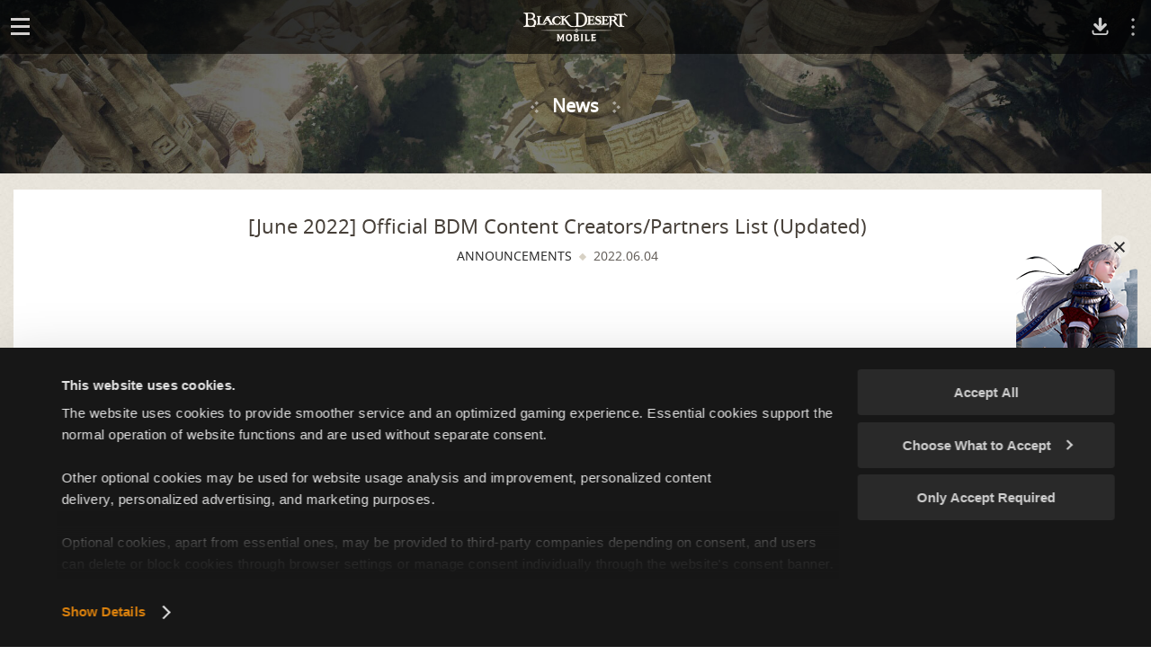

--- FILE ---
content_type: text/html; charset=utf-8
request_url: https://www.world.blackdesertm.com/Ocean/News/Detail?boardNo=1834
body_size: 11538
content:

<!DOCTYPE html>
<!--[if lt IE 7]> <html class="lt-ie9 lt-ie8 lt-ie7" lang="ko-KR" xmlns:fb="http://ogp.me/ns/fb#"> <![endif]-->
<!--[if IE 7]> <html class="lt-ie9 lt-ie8" lang="ko-KR" xmlns:fb="http://ogp.me/ns/fb#"> <![endif]-->
<!--[if IE 8]> <html class="lt-ie9" lang="ko-KR" xmlns:fb="http://ogp.me/ns/fb#"> <![endif]-->
<!--[if gt IE 8]><!-->
<html lang="en-US" xmlns="http://www.w3.org/1999/xhtml" prefix="og: http://ogp.me/ns# fb: http://www.facebook.com/2008/fbml">
<head>


    
    <meta http-equiv="Content-Type" content="text/html; charset=utf-8" />
    <meta http-equiv="X-UA-Compatible" content="IE=edge">
    
    <meta name="viewport" content="width=device-width,initial-scale=1.0,minimum-scale=1.0,maximum-scale=1.0,viewport-fit=cover" />
    
    <meta name="format-detection" content="telephone=no, address=no, email=no" />
    
    <meta name="apple-mobile-web-app-capable" content="yes" />
    
    <meta name="apple-mobile-web-app-status-bar-style" content="black-translucent" />
    
    <meta name="theme-color" content="#BFBEC1">
    
    <meta charset="UTF-8">
    <title>[ANNOUNCEMENTS] [June 2022] Official BDM Content Creators/Partners List (Updated) | Black Desert Mobile - Official Website</title>
    <meta name="keywords" content="Black Desert, BD, mobile game, game, Android, iPhone, iOS, Google Play, App Store, Store, Galaxy Apps, MMORPG, mobile, Black Desert, 2018 mobile game, recommended mobile game, fun mobile game, RPG, role playing, role-playing, open world, Black Desert Forums, BD Forums, Pearl Abyss">
    <meta name="description" content="Dear Adventurers, We are excited to introduce our new official content creators and partners!Please join us in welcoming the following content creators and partners of the program!■ New CreatorsNameRegionLanguagePlatformRubikEuropeRussianXDravkunX AmericaSpanishArchmage Magician AmericaEnglishThe...">
    <meta property="og:type" content="website">
    <meta property="og:title" content="[ANNOUNCEMENTS] [June 2022] Official BDM Content Creators/Partners List (Updated) | Black Desert Mobile - Official Website">
    <meta property="og:description" content="Dear Adventurers, We are excited to introduce our new official content creators and partners!Please join us in welcoming the following content creators and partners of the program!■ New CreatorsNameRegionLanguagePlatformRubikEuropeRussianXDravkunX AmericaSpanishArchmage Magician AmericaEnglishThe...">
    <meta property="og:url" content="http://www.world.blackdesertm.com/Ocean/News/Detail?boardNo=1834">
    <meta property="og:image" content="https://s1.blackdesertm.com/GL/forum/BDM/Upload/ArchiveManager/bc3e4a21f6a20220602234604080.png">
    
    <meta property="fb:app_id" content="2039775299659267" />

    <meta http-equiv="content-language" content="en" />

    <meta name="facebook-domain-verification" content="5u4tdrczpsmyapy7c0sg3noxd5ejg0" />

    <style>

        
            @font-face {
                font-family: 'CustomFont'; 
                src: url('https://s1.blackdesertm.com/GL/archive/contents/font/NotoSans-Regular.eot');
                src: url('https://s1.blackdesertm.com/GL/archive/contents/font/NotoSans-Regular.eot?#iefix') format('embedded-opentype'),
                     url('https://s1.blackdesertm.com/GL/archive/contents/font/NotoSans-Regular.woff2') format('woff2'),
                     url('https://s1.blackdesertm.com/GL/archive/contents/font/NotoSans-Regular.woff') format('woff'),
                     url('https://s1.blackdesertm.com/GL/archive/contents/font/NotoSans-Regular.ttf') format('truetype');
                font-display:swap;
                font-weight: normal;
                font-style: normal;
            }
        
    
</style>
    <link rel="shortcut icon" href="https://s1.blackdesertm.com/GL/archive/contents/img/common/favicon16.ico" type="image/x-icon" sizes="16x16">
    <link rel="shortcut icon" href="https://s1.blackdesertm.com/GL/archive/contents/img/common/favicon32.ico" type="image/x-icon" sizes="32x32">
    <link rel="shortcut icon" href="https://s1.blackdesertm.com/GL/archive/contents/img/common/favicon48.ico" type="image/x-icon" sizes="48x48">
    <link rel="shortcut icon" href="https://s1.blackdesertm.com/GL/archive/contents/img/common/favicon64.ico" type="image/x-icon" sizes="64x64">
    <link rel="shortcut icon" href="https://s1.blackdesertm.com/GL/archive/contents/img/common/favicon114.ico" type="image/x-icon" sizes="114x114">
    <link rel="shortcut icon" href="https://s1.blackdesertm.com/GL/archive/contents/img/common/favicon128.ico" type="image/x-icon" sizes="128x128">
    <link rel="shortcut icon" href="https://s1.blackdesertm.com/GL/archive/contents/img/common/favicon256.ico" type="image/x-icon" sizes="256x256">
    <link type="text/css" href="https://s1.pearlcdn.com/global_static/css/modules/icon.css?v=639045833774359842" rel="stylesheet" />
    <link type="text/css" href="https://s1.pearlcdn.com/global_static/css/global.css?v=639045833774359842" rel="stylesheet" />
    
        <script id="Cookiebot" data-culture="EN" src="https://consent.cookiebot.com/uc.js" data-cbid="518d8cee-26f4-48ee-aa6f-e279ab361c55" data-blockingmode="auto" type="text/javascript"></script>
        <script>
          if (typeof CookieConsent !== 'undefined' && CookieConsent.configuration) {
            var scriptsToAddCookies = ["main", "common", "overview", "wiki", "policy", "eventreg", "board", "authenticate"];
            scriptsToAddCookies.forEach(function (name, index) {
              CookieConsent.configuration.tags.push(
                {
                  id: index + 1,
                  type: "script",
                  tagID: name + "-js",
                  innerHash: "",
                  outerHash: "",
                  tagHash: "",
                  url: "https://s1.blackdesertm.com/GL/archive/contents/js/" + name + ".js?v=639045833774359842",
                  resolvedUrl: "https://s1.blackdesertm.com/GL/archive/contents/js/" + name + ".js?v=639045833774359842",
                  cat: [1]
                }
              );
            });
          }
        </script>

    
    <link type="text/css" rel="stylesheet" href="https://s1.blackdesertm.com/GL/archive/contents/css/lib/owl.carousel.min.css" />
    <link type="text/css" rel="stylesheet" href="https://s1.blackdesertm.com/GL/archive/contents/css/lib/swiper.min.css" />
    <link type="text/css" rel="stylesheet" href="https://s1.blackdesertm.com/GL/archive/contents/css/lib/jquery.selectbox.css" />
    <link type="text/css" href="https://s1.blackdesertm.com/GL/archive/contents/css/reset.css?v=639045833774359842" rel="stylesheet" />
    <link type="text/css" href="https://s1.pearlcdn.com/global_static/css/bdm/notice_template.css?v=639045833774359842" rel="stylesheet" />
    <link type="text/css" href="https://s1.blackdesertm.com/GL/archive/contents/css/common.css?v=639045833774359842" rel="stylesheet" />
    
    <link type="text/css" href="https://s1.blackdesertm.com/GL/archive/contents/css/board.css?v=639045833774359842" rel="stylesheet" />

    


            <style>
                :root {
    --media-query-pc-width: 767;
}
.banner_float {
    position: absolute; 
    right: 0; 
    top: 250px;
    z-index: 30;
}
.banner_float.on {
    display: block !important;
}
.banner_float .banner_background {
    display: flex;
    align-items: flex-end;
    position: relative;
    width: 135px;
    height: 210px;
    margin-right: 15px;
    background: url('https://s1.blackdesertm.com/GL/ASIA/BDM/Upload/popup/type/AOSSamsung/31a980825012010156026a12528f.png') no-repeat top center;
    animation: coupon_floating 2s infinite;
    box-sizing: border-box;
    padding: 8px;
    transition: filter 0.3s;
}
.banner_float .banner_background:hover {
    filter: brightness(1.1) saturate(1.05);
}
.banner_float .banner_close_btn {
    display: flex; 
    position: absolute; 
    align-items: center; 
    justify-content: center; 
    top: 1.2rem; 
    right: 0.8rem; 
    width: 25px;
    height: 25px;
    border: none; 
    border-radius: 50%; 
    background: rgba(255, 255, 255, 0.3); 
    margin-right: 15px; 
    cursor: pointer;
    transition: background-color 0.3s;
}
.banner_float .banner_close_btn:hover {
    background: rgba(255, 255, 255, 0.8); 
}
.banner_float .banner_close_btn::before,
.banner_float .banner_close_btn::after {
    content: '';
    display: block;
    position: absolute;
    left: 50%;
    top: 50%;
    width: 2px;
    height: 15px;
    background-color: #2c2c2e;
}
.banner_float .banner_close_btn::before {
    transform: translate(-50%, -50%) rotate(45deg);
}
.banner_float .banner_close_btn::after {
    transform: translate(-50%, -50%) rotate(-45deg);
}
.banner_float .banner_open_btn {
    display: none;
}
.banner_float.closed .banner_background,
.banner_float.closed .banner_close_btn {
    display: none;
}
.banner_float.closed .banner_open_btn {
    width: 100%;
    height: 27px;
    text-align: center;
    background-color: rgba(39,44,63,0.9);
    transition: background-color 0.2s;
    font-size: 14px;
    display: flex;
    align-items: center;
    justify-content: center;
    color: #fff;
    cursor: pointer;
    border: none;
    border-top-left-radius: 4px;
    border-top-right-radius: 4px;
    transform: rotate(-90deg) translateY(-50%);
    transform-origin: right;
    position: relative;
    padding: 8px 30px 8px 8px;
}
:lang(id-ID) .banner_float.closed .banner_open_btn {
    font-size: 13px;
}
.banner_float.closed .banner_open_btn:hover {
    background-color: rgba(55, 65, 100, 0.9);
}
.banner_float.closed .banner_open_btn::before,
.banner_float.closed .banner_open_btn::after {
    content: '';
    width: 2px;
    height: 10px;
    background: #fff;
    position: absolute;
    border-radius: 1px;
    top: 35%;
}

.banner_float.closed .banner_open_btn::before {
    transform: rotate(-45deg);
    right: 12px;
}
.banner_float.closed .banner_open_btn::after {
    transform: rotate(45deg);
    right: 18px;
}
@keyframes coupon_floating {
    0%, 100% { transform: translate3d(0,0,0);}
    50% { transform: translate3d(0,20px,0);}
}
@media (max-width:767px) {
    .all_search_wrap.with_banner_open,
    .skin_forum.with_banner_open,
    .mainWrapper.with_banner_open {
        padding: 80px 0 0;
    }
    .tabWrapper.with_banner_open {
        padding: 0 0 80px;
    }
    .profile_wrap.with_banner_open {
        margin-top: 80px;
    }
    .writeWrapper.with_banner_open {
        padding: 96px 0 50px;
    }
    .banner_float {
        position: absolute;
        right: auto; 
        top: 120px;
        left:0;
        width: 100%;
    }
    .banner_float.on {
        display: none !important;
    }
    .banner_float.on.forum_banner {
        display: block !important;
    }
    .banner_float.on.forum_banner.with_login_wrap {
        display: none !important;
    }
    .banner_float.with_tab {
        top: 166px;
    }
    .banner_float .banner_background {
        width: 100%;
        height: 80px;
        animation: none;
        background: none;
        padding: 0;
        background: url('https://s1.blackdesertm.com/GL/ASIA/BDM/Upload/popup/type/AOSSamsung/057715252755296512a307266675.png') 45% center / cover no-repeat;
    }
    .banner_float.on.closed {
        display: none !important;
    }
    .banner_float .banner_close_btn {
        right: auto;
        top:0.5rem;
        left: 0.5rem; 
        background: rgba(0, 0, 0, 0.7); 
    }
    .banner_float .banner_close_btn:hover {
        background: rgba(0, 0, 0, 1);
    }
    .banner_float .banner_close_btn::before,
    .banner_float .banner_close_btn::after {
        width: 1px;
        background-color: #fff;
    }
    .banner_float.closed .banner_open_btn {
        display: none;
    }
    .banner_float .banner_content_wrap {
        width: auto;
        position: absolute;
        margin-top: 2px;
        top:50%;
        left: 45%;
        transform: translate(0, -50%);
        display: flex;
        flex-direction: column;
        align-items: flex-start;
    }
}

            </style>


    

    <script>
        var _BDCdnDomain = 'https://s1.blackdesertm.com/GL/archive';
    </script>



    <!-- Google Tag Manager -->
    <script type=text/plain data-cookieconsent=statistics,marketing>
        (function(w,d,s,l,i){w[l]=w[l]||[];w[l].push({'gtm.start':
        new Date().getTime(),event:'gtm.js'});var f=d.getElementsByTagName(s)[0],
        j=d.createElement(s),dl=l!='dataLayer'?'&l='+l:'';j.async=true;j.src=
        'https://www.googletagmanager.com/gtm.js?id='+i+dl;f.parentNode.insertBefore(j,f);
        })(window,document,'script','dataLayer','GTM-PGCMQQB');
    </script>
    <!-- End Google Tag Manager -->
</head>
<body class="bdm_gl bdm gl" data-servicetype="gl">
    
    
    
<div class="global_network only-pc"></div>




    <!-- Google Tag Manager (noscript) -->
    <noscript type=text/plain data-cookieconsent=statistics,marketing>
        <iframe src="https://www.googletagmanager.com/ns.html?id=GTM-PGCMQQB"
                height="0" width="0" style="display:none;visibility:hidden"></iframe>
    </noscript>
    <!-- End Google Tag Manager (noscript) -->



    <!-- Twitter universal website tag code -->
    <script type=text/plain data-cookieconsent=statistics,marketing>
    !function(e,t,n,s,u,a){e.twq||(s=e.twq=function(){s.exe?s.exe.apply(s,arguments):s.queue.push(arguments);
    },s.version='1.1',s.queue=[],u=t.createElement(n),u.async=!0,u.src='//static.ads-twitter.com/uwt.js',
    a=t.getElementsByTagName(n)[0],a.parentNode.insertBefore(u,a))}(window,document,'script');
    // Insert Twitter Pixel ID and Standard Event data below
    twq('init', 'o1y94');
    twq('track','PageView');
    </script>
    <script type=text/plain data-cookieconsent=statistics,marketing src="//platform.twitter.com/oct.js" type="text/javascript"></script>
    <noscript type=text/plain data-cookieconsent=statistics,marketing>
        <img height="1" width="1" style="display:none;" alt="" src="https://analytics.twitter.com/i/adsct?txn_id=o1y9d&p_id=Twitter&tw_sale_amount=0&tw_order_quantity=0" />
        <img height="1" width="1" style="display:none;" alt="" src="//t.co/i/adsct?txn_id=o1y9d&p_id=Twitter&tw_sale_amount=0&tw_order_quantity=0" />
    </noscript>
    <!-- End Twitter universal website tag code -->
    
<div id="wrapper">
    


<script>
    var _timer_maker = {
                
                    america: { name: 'america', setTime: new Date('2026','0','21','09','09','37'), gap: '-8' },
                
                
                    europe: { name: 'europe', setTime: new Date('2026','0','21','18','09','37'), gap: '+1' },
                
                
                    asia: { name: 'asia', setTime: new Date('2026','0','22','01','09','37'), gap: '+8' },
                
    }
</script>
<header id="header">
    <div class="pcHeader">
        <div class="innerPc">
            <h1 class="logo gl"><a href="/Ocean"><img src="https://s1.blackdesertm.com/GL/archive/contents/img/common/logo_blackdesert_gl.png" alt="blackdesert" /></a></h1>
            <nav>
                    <div class="gnb">
        <ul class="depth01">
                            <li ><a href="https://www.world.blackdesertm.com/Ocean/HotIssue">Trending Topics</a></li>
                            <li   class="active"   ><a href="https://www.world.blackdesertm.com/Ocean/News">News</a></li>
                            <li ><a href="https://www.world.blackdesertm.com/Ocean/ArchiveOverview">Overview</a></li>
                            <li ><a href="https://www.world.blackdesertm.com/Ocean/Wiki">Adventurer's Guide</a></li>
                            <li ><a href="https://www.world.blackdesertm.com/Ocean/Community">Community</a></li>
                            <li><a href="https://game.world.blackdesertm.com/coupon" target="_blank">Redeem Coupon<span class="sp_comm"></span></a></li>
        </ul>
    </div>

            </nav>
                <div class="timeZone" data-role="timeClock">
                    <button type="button" class="america time_box">
                        AMERICA  <span class="time"></span>  <span class="time_detail"></span>
                        <div class="time_layer">
                            <ul class="world_time_wrap">
                                <li class="america"><div class="in_time "><span>AMERICA</span><span class="time"><em>:</em></span></div><div class="in_time_detail"></div></li>
                                <li class="europe"><div class="in_time"><span>EUROPE</span><span class="time"><em>:</em></span></div><div class="in_time_detail"></div></li>
                                <li class="asia"><div class="in_time"><span>ASIA</span><span class="time"><em>:</em></span></div><div class="in_time_detail"></div></li>
                            </ul>
                        </div>
                    </button>
                </div>
        </div>
    </div>
    <div class="mobileHeader">
        <div class="headerTop">
            <h1 class="logo gl"><a href="/Ocean"><img src="https://s1.blackdesertm.com/GL/archive/contents/img/common/logo_blackdesert_m_gl.png" alt="blackdesert" /></a></h1>
            <a href="https://app.adjust.com/1mhuqv1z?redirect_android=https%3A%2F%2Fplay.google.com%2Fstore%2Fapps%2Fdetails%3Fid%3Dcom.pearlabyss.blackdesertm.gl&redirect_ios=https%3A%2F%2Fitunes.apple.com%2Fapp%2Fid1477186880%3Fmt%3D8" class="btnApp" target="_blank"><span class="sp_comm"></span><span class="blind">Download App</span></a>
            <button type="button" class="menu_overflow js-mobileMenuOpen">
              <svg viewBox="0 0 35 35" class="vertical_dots">
                <g transform="translate(-497 -38)" opacity="0.7">
                  <circle cx="1.5" cy="1.5" r="1.5" transform="translate(513 47)" fill="#fff" />
                  <circle cx="1.5" cy="1.5" r="1.5" transform="translate(513 54)" fill="#fff" />
                  <circle cx="1.5" cy="1.5" r="1.5" transform="translate(513 61)" fill="#fff" />
                </g>
              </svg>
            </button>
        </div>
      <div id="js-leftProfileAcitve" class="aside_common right">
          <div class="aside_top">
              <a href="https://www.pearlabyss.com/" class="logo_box" title="PearlAbyss"></a>
              <i class="nav_close js-navClose"></i>
          </div>
          <div class="aside_body">
              <div class="global_network_m js-global_network_m"></div>
          </div>
          <div class="aside_footer">
              <span>Copyright &copy; Pearl Abyss Corp. All Rights Reserved.</span>
          </div>
      </div>
      <div class="dimm_sub_menu"></div>
        <button type="button" class="btnNav openBtn">
            <span class="iconGnb"><span></span><span></span><span></span></span>
            <span class="blind btnNav_text">open</span>
        </button>
        <nav>
                <div class="navInner">
        <h2 class="logo"><a href="/Ocean"><img src="https://s1.blackdesertm.com/GL/archive/contents/img/common/logo_blackdesert_nav_gl.png" alt="blackdesert" /></a></h2>
            <div class="timeZone" data-role="timeClock">
                <button type="button" id="btnNavTime" class="america time_box">
                    AMERICA  <span class="time">23:59</span>  <span class="time_detail">UTC-8. Fri 23 Aug</span>
                </button>
                <div class="time_layer">
                    <ul class="world_time_wrap">
                        <li class="america"><div class="in_time "><span>AMERICA</span><span class="time"><em>:</em></span></div><div class="in_time_detail">UTC-8. Fri 23 Aug</div></li>
                        <li class="europe"><div class="in_time"><span>EUROPE</span><span class="time"><em>:</em></span></div><div class="in_time_detail">UTC-8. Fri 23 Aug</div></li>
                        <li class="asia"><div class="in_time"><span>ASIA</span><span class="time"><em>:</em></span></div><div class="in_time_detail">UTC-8. Fri 23 Aug</div></li>
                    </ul>
                </div>
            </div>
        <div class="gnbArea">
            <div class="gnb">
                <ul class="depth01">
                                <li ><a href="https://www.world.blackdesertm.com/Ocean/HotIssue">Trending Topics</a></li>
                                <li   class="active"  ><a href="https://www.world.blackdesertm.com/Ocean/News">News</a></li>
                                <li ><a href="https://www.world.blackdesertm.com/Ocean/ArchiveOverview">Overview</a></li>
                                <li ><a href="https://www.world.blackdesertm.com/Ocean/Wiki">Adventurer's Guide</a></li>
                                <li ><a href="https://www.world.blackdesertm.com/Ocean/Community">Community</a></li>
                </ul>
            </div>
                        <a href="https://game.world.blackdesertm.com/coupon" class="btnForum" target="_blank">
                            <em> Redeem Coupon</em>
                        </a>
            <div class="langSelect mobileBox">
                 <div class="language_box only-m">
                        <span class="language_inner">
                            <select class="cultureType js-selectBox" id="cultureType" name="lang"><option value="id-ID">Bahasa Indonesia</option>
<option value="de-DE">Deutsch</option>
<option selected="selected" value="en-US">English</option>
<option value="es-ES">Espa&#241;ol</option>
<option value="fr-FR">Fran&#231;ais</option>
<option value="pt-PT">Portugu&#234;s</option>
<option value="ru-RU">Русский</option>
<option value="th-TH">ภาษาไทย</option>
<option value="zh-TW">繁體中文</option>
<option value="ja-JP">日本語</option>
</select>
                            <i class="arrow"></i>
                        </span>
                </div>
            </div>
            <div class="navFoot">
                <a class="pearlabyss" target="_blank" href="https://www.pearlabyss.com"><span class="blind">pearlabyss</span></a>
                <p>&copy; Pearl Abyss Corp. All Rights Reserved.</p>
            </div>
        </div>
    </div>

        </nav>
    </div>
</header>
    
<div class="container">
    <div class="subHeader news">
        <h3>News</h3>
    </div>
    <div class="subContent">
        <div class="newsDetail">
            <div class="detailHead">
                <strong>[June 2022] Official BDM Content Creators/Partners List (Updated)</strong>
                <div class="info">
                    <span class="category notice">ANNOUNCEMENTS</span>
                    <span class="date">2022.06.04</span>
                </div>
            </div>

            
            <div class="custom_share_wrap js-customShareWrap">
                <button type="button" class="custom_share_open js-customShareOpen">
                    <i class="icn_share"></i>
                    <span class="blind">Share</span>
                </button>
                <div class="custom_share_modal js-customShareModal">
                    <div class="custom_share_list">
                        <button type="button" class="custom_share_item js-btnCustomShare" data-sharetype="url">
                            <span class="item_icn_wrap">
                                <i class="icn_svg svg_chain"></i>
                            </span>
                            <span class="item_title">Copy URL</span>
                        </button>
                        <button type="button" class="custom_share_item js-btnCustomShare" data-sharetype="facebook">
                            <span class="item_icn_wrap">
                                <i class="icn_svg svg_facebook_white"></i>
                            </span>
                            <span class="item_title">Facebook</span>
                        </button>
                        <button type="button" class="custom_share_item js-btnCustomShare" data-sharetype="twitter">
                            <span class="item_icn_wrap">
                                <i class="icn_svg svg_twitter_white"></i>
                            </span>
                            <span class="item_title">X</span>
                        </button>
                    </div>
                    <button type="button" class="custom_share_close js-customShareClose"></button>
                </div>
            </div>

            <div class="detailCont">
                <div class="editorArea js-imageShareArea">
                    <img src="https://s1.blackdesertm.com/GL/forum/BDM/Upload/ArchiveManager/bc3e4a21f6a20220602234604080.png" alt="" width="100%" height="583"><br><br>Dear Adventurers, <br><br>We are excited to introduce our new official content creators and partners!<br><br>Please join us in welcoming the following content creators and partners of the program!<br><br><span style="color: #1600ff;"><strong>■ New Creators</strong></span><br>
<table class="tableLayoutNormal" style="border-collapse: collapse; width: 100%; height: 425px;" border="1">
<tbody>
<tr style="height: 30px; background-color: #9ab9fd;">
<td style="width: 25%; height: 30px; text-align: center;"><span style="color: #000000;"><strong>Name</strong></span></td>
<td style="width: 25%; height: 30px; text-align: center;"><span style="color: #000000;"><strong>Region</strong></span></td>
<td style="width: 25%; height: 30px; text-align: center;"><span style="color: #000000;"><strong>Language</strong></span></td>
<td style="width: 25%; height: 30px; text-align: center;"><span style="color: #000000;"><strong>Platform</strong></span></td>
</tr>
<tr style="height: 30px;">
<td style="width: 25%; height: 30px; text-align: center;"><strong><img src="https://s1.blackdesertm.com/GL/forum/BDM/Upload/ArchiveManager/3c73164b18720220602235352494.jpg" alt="" width="88" height="88"><br><a class="Hyperlink SCXW201940193 BCX0" style="margin: 0px; padding: 0px; user-select: text; cursor: text; white-space: pre-wrap; background-color: #ffffff; text-decoration-line: none; color: inherit;" href="https://www.youtube.com/channel/UCNiWDKblwZ2-oIKzg0hurew" target="_blank" rel="noreferrer noopener"><span class="TextRun Underlined SCXW201940193 BCX0" style="margin: 0px; padding: 0px; user-select: text; color: #0563c1; text-decoration-line: underline; line-height: 16.1875px;" xml:lang="EN-US" data-contrast="none"><span class="NormalTextRun SCXW201940193 BCX0" style="margin: 0px; padding: 0px; user-select: text;" data-ccp-charstyle="Hyperlink">Rubik</span></span></a></strong></td>
<td style="width: 25%; height: 30px; text-align: center;">Europe</td>
<td style="width: 25%; height: 30px; text-align: center;">Russian</td>
<td style="width: 25%; height: 30px; text-align: center;"><img src="https://s1.blackdesertm.com/GL/forum/BDM/Upload/ArchiveManager/782710d378820220602235154645.png" alt="" width="90" height="20"></td>
</tr>
<tr style="height: 43px;">
<td style="width: 25%; text-align: center; height: 43px;"><strong><span class="TextRun Underlined SCXW133452212 BCX0" style="margin: 0px; padding: 0px; user-select: text; color: #0563c1; text-decoration-line: underline; line-height: 16.1875px;" xml:lang="EN-US" data-contrast="none"><span class="NormalTextRun SCXW133452212 BCX0" style="margin: 0px; padding: 0px; user-select: text;" data-ccp-charstyle="Hyperlink"><span class="TextRun Underlined SCXW90285275 BCX0" style="margin: 0px; padding: 0px; user-select: text; color: #0563c1; text-decoration-line: underline; line-height: 16.1875px;" xml:lang="EN-US" data-contrast="none"><span class="NormalTextRun SCXW90285275 BCX0" style="margin: 0px; padding: 0px; user-select: text;" data-ccp-charstyle="Hyperlink"><img src="https://s1.blackdesertm.com/GL/forum/BDM/Upload/ArchiveManager/5575c90307920220602235520670.jpg" alt="" width="88" height="88"><br><a class="Hyperlink SCXW219626597 BCX0" style="margin: 0px; padding: 0px; user-select: text; cursor: text; white-space: pre-wrap; background-color: #ffffff; text-decoration-line: none; color: inherit;" href="https://www.youtube.com/channel/UCFbMFA0bd2q1AHQbigqnbWQ" target="_blank" rel="noreferrer noopener"><span class="TextRun Underlined SCXW219626597 BCX0" style="margin: 0px; padding: 0px; user-select: text; color: #0563c1; text-decoration-line: underline; line-height: 16.1875px;" xml:lang="EN-US" data-contrast="none"><span class="NormalTextRun SCXW219626597 BCX0" style="margin: 0px; padding: 0px; user-select: text;" data-ccp-charstyle="Hyperlink">XDravkunX</span></span></a> </span></span></span></span></strong></td>
<td style="width: 25%; text-align: center; height: 43px;">America</td>
<td style="width: 25%; text-align: center; height: 43px;">Spanish</td>
<td style="width: 25%; text-align: center; height: 43px;"><img src="https://s1.blackdesertm.com/GL/forum/BDM/Upload/ArchiveManager/782710d378820220602235154645.png" alt="" width="90" height="20"></td>
</tr>
<tr>
<td style="width: 25%; text-align: center;"><strong><span class="TextRun Underlined SCXW133452212 BCX0" style="margin: 0px; padding: 0px; user-select: text; color: #0563c1; text-decoration-line: underline; line-height: 16.1875px;" xml:lang="EN-US" data-contrast="none"><span class="NormalTextRun SCXW133452212 BCX0" style="margin: 0px; padding: 0px; user-select: text;" data-ccp-charstyle="Hyperlink"><span class="TextRun Underlined SCXW90285275 BCX0" style="margin: 0px; padding: 0px; user-select: text; color: #0563c1; text-decoration-line: underline; line-height: 16.1875px;" xml:lang="EN-US" data-contrast="none"><span class="NormalTextRun SCXW90285275 BCX0" style="margin: 0px; padding: 0px; user-select: text;" data-ccp-charstyle="Hyperlink"><img src="https://s1.blackdesertm.com/GL/forum/BDM/Upload/ArchiveManager/52d4e3f2c2d20220606184532321.jpg" alt="" width="88" height="88"><br><span style="text-decoration-line: underline; text-decoration-skip-ink: none; color: #000000; text-align: center;" data-sheets-value="{&quot;1&quot;:2,&quot;2&quot;:&quot;Archmage Magician&quot;}" data-sheets-userformat="{&quot;2&quot;:1313347,&quot;3&quot;:{&quot;1&quot;:0},&quot;4&quot;:{&quot;1&quot;:2,&quot;2&quot;:11982760},&quot;9&quot;:1,&quot;12&quot;:0,&quot;14&quot;:{&quot;1&quot;:3,&quot;3&quot;:1},&quot;21&quot;:1,&quot;23&quot;:1}" data-sheets-hyperlink="https://www.youtube.com/channel/UCv_gupsNTtqWmP_pTMqxfXQ"><a class="in-cell-link" href="https://www.youtube.com/channel/UCv_gupsNTtqWmP_pTMqxfXQ" target="_blank" rel="noopener">Archmage Magician</a></span> <br></span></span></span></span></strong></td>
<td style="width: 25%; text-align: center;">America</td>
<td style="width: 25%; text-align: center;">English</td>
<td style="width: 25%; text-align: center;"><img src="https://s1.blackdesertm.com/GL/forum/BDM/Upload/ArchiveManager/782710d378820220602235154645.png" alt="" width="90" height="20"></td>
</tr>
<tr>
<td style="width: 25%; text-align: center;"><strong><span class="TextRun Underlined SCXW133452212 BCX0" style="margin: 0px; padding: 0px; user-select: text; color: #0563c1; text-decoration-line: underline; line-height: 16.1875px;" xml:lang="EN-US" data-contrast="none"><span class="NormalTextRun SCXW133452212 BCX0" style="margin: 0px; padding: 0px; user-select: text;" data-ccp-charstyle="Hyperlink"><span class="TextRun Underlined SCXW90285275 BCX0" style="margin: 0px; padding: 0px; user-select: text; color: #0563c1; text-decoration-line: underline; line-height: 16.1875px;" xml:lang="EN-US" data-contrast="none"><span class="NormalTextRun SCXW90285275 BCX0" style="margin: 0px; padding: 0px; user-select: text;" data-ccp-charstyle="Hyperlink"><img src="https://s1.blackdesertm.com/GL/forum/BDM/Upload/ArchiveManager/94ead430cef20220606184641252.png" alt="" width="88" height="88"><br><span style="text-decoration-line: underline; text-decoration-skip-ink: none; color: #000000; text-align: center;" data-sheets-value="{&quot;1&quot;:2,&quot;2&quot;:&quot;TheSpadesTV&quot;}" data-sheets-userformat="{&quot;2&quot;:1313347,&quot;3&quot;:{&quot;1&quot;:0},&quot;4&quot;:{&quot;1&quot;:2,&quot;2&quot;:11982760},&quot;9&quot;:1,&quot;12&quot;:0,&quot;14&quot;:{&quot;1&quot;:3,&quot;3&quot;:1},&quot;21&quot;:1,&quot;23&quot;:1}" data-sheets-hyperlink="https://www.twitch.tv/thespadestv"><a class="in-cell-link" href="https://www.twitch.tv/thespadestv" target="_blank" rel="noopener">TheSpadesTV</a></span> <br></span></span></span></span></strong></td>
<td style="width: 25%; text-align: center;">America</td>
<td style="width: 25%; text-align: center;">English</td>
<td style="width: 25%; text-align: center;"><img src="https://s1.blackdesertm.com/GL/forum/BDM/Upload/ArchiveManager/b9d425fb2c020220606184726188.png" alt="" width="90" height="30"></td>
</tr>
<tr style="height: 43px;">
<td style="width: 25%; text-align: center; height: 43px;"><strong><span class="TextRun Underlined SCXW133452212 BCX0" style="margin: 0px; padding: 0px; user-select: text; color: #0563c1; text-decoration-line: underline; line-height: 16.1875px;" xml:lang="EN-US" data-contrast="none"><span class="NormalTextRun SCXW133452212 BCX0" style="margin: 0px; padding: 0px; user-select: text;" data-ccp-charstyle="Hyperlink"><img src="https://s1.blackdesertm.com/GL/forum/BDM/Upload/ArchiveManager/734758e1d4920220602235551756.jpg" alt="" width="88" height="88"><br><a class="Hyperlink SCXW90285275 BCX0" style="margin: 0px; padding: 0px; user-select: text; cursor: text; white-space: pre-wrap; background-color: #ffffff; text-decoration-line: none; color: inherit;" href="https://youtube.com/channel/UCF-Ke2oNVLbZSMqEFX-XhzA" target="_blank" rel="noreferrer noopener"><span class="TextRun Underlined SCXW90285275 BCX0" style="margin: 0px; padding: 0px; user-select: text; color: #0563c1; text-decoration-line: underline; line-height: 16.1875px;" xml:lang="EN-US" data-contrast="none"><span class="NormalTextRun SCXW90285275 BCX0" style="margin: 0px; padding: 0px; user-select: text;" data-ccp-charstyle="Hyperlink">w00dz</span></span></a> </span></span></strong></td>
<td style="width: 25%; text-align: center; height: 43px;">Europe</td>
<td style="width: 25%; text-align: center; height: 43px;">English</td>
<td style="width: 25%; text-align: center; height: 43px;"><img src="https://s1.blackdesertm.com/GL/forum/BDM/Upload/ArchiveManager/782710d378820220602235154645.png" alt="" width="90" height="20"></td>
</tr>
<tr style="height: 43px;">
<td style="width: 25%; text-align: center; height: 43px;"><strong><span class="TextRun Underlined SCXW133452212 BCX0" style="margin: 0px; padding: 0px; user-select: text; color: #0563c1; text-decoration-line: underline; line-height: 16.1875px;" xml:lang="EN-US" data-contrast="none"><span class="NormalTextRun SCXW133452212 BCX0" style="margin: 0px; padding: 0px; user-select: text;" data-ccp-charstyle="Hyperlink"><img src="https://s1.blackdesertm.com/GL/forum/BDM/Upload/ArchiveManager/88c727a213420220602235623869.jpg" alt="" width="88" height="88"><br><a class="Hyperlink SCXW218589777 BCX0" style="margin: 0px; padding: 0px; user-select: text; cursor: text; white-space: pre-wrap; background-color: #ffffff; text-decoration-line: none; color: inherit;" href="https://www.youtube.com/c/GreatMobileGaming" target="_blank" rel="noreferrer noopener"><span class="TextRun Underlined SCXW218589777 BCX0" style="margin: 0px; padding: 0px; user-select: text; color: #0563c1; text-decoration-line: underline; line-height: 16.1875px;" xml:lang="EN-US" data-contrast="none"><span class="NormalTextRun SCXW218589777 BCX0" style="margin: 0px; padding: 0px; user-select: text;" data-ccp-charstyle="Hyperlink">GreatMobileGaming</span></span></a> </span></span></strong></td>
<td style="width: 25%; text-align: center; height: 43px;">Europe</td>
<td style="width: 25%; text-align: center; height: 43px;">English</td>
<td style="width: 25%; text-align: center; height: 43px;"><img src="https://s1.blackdesertm.com/GL/forum/BDM/Upload/ArchiveManager/782710d378820220602235154645.png" alt="" width="90" height="20"></td>
</tr>
<tr style="height: 30px;">
<td style="width: 25%; height: 30px; text-align: center;"><strong><img src="https://s1.blackdesertm.com/GL/forum/BDM/Upload/ArchiveManager/a28369f1b7820220603000006761.jpg" alt="" width="88" height="88"><br><a class="Hyperlink SCXW133452212 BCX0" style="margin: 0px; padding: 0px; user-select: text; cursor: text; white-space: pre-wrap; background-color: #ffffff; text-decoration-line: none; color: inherit;" href="https://www.youtube.com/channel/UCKiEF51inFjQ8lAjy0yywXw" target="_blank" rel="noopener"><span class="TextRun Underlined SCXW133452212 BCX0" style="margin: 0px; padding: 0px; user-select: text; color: #0563c1; text-decoration-line: underline; line-height: 16.1875px;" xml:lang="EN-US" data-contrast="none"><span class="NormalTextRun SCXW133452212 BCX0" style="margin: 0px; padding: 0px; user-select: text;" data-ccp-charstyle="Hyperlink">WhiteSponge</span></span></a> </strong></td>
<td style="width: 25%; height: 30px; text-align: center;">Asia</td>
<td style="width: 25%; height: 30px; text-align: center;">English</td>
<td style="width: 25%; height: 30px; text-align: center;"><img src="https://s1.blackdesertm.com/GL/forum/BDM/Upload/ArchiveManager/782710d378820220602235154645.png" alt="" width="90" height="20"></td>
</tr>
<tr style="height: 30px;">
<td style="width: 25%; height: 30px; text-align: center;"><strong><img src="https://s1.blackdesertm.com/GL/forum/BDM/Upload/ArchiveManager/6ab187e562120220603000014704.jpg" alt="" width="88" height="88"><br><a class="Hyperlink SCXW132763527 BCX0" style="margin: 0px; padding: 0px; user-select: text; cursor: text; white-space: pre-wrap; background-color: #ffffff; text-decoration-line: none; color: inherit;" href="https://www.youtube.com/channel/UCXGtDE7CFIHOy-3Olm_jMGQ" target="_blank" rel="noreferrer noopener"><span class="TextRun Underlined SCXW132763527 BCX0" style="margin: 0px; padding: 0px; user-select: text; color: #0563c1; text-decoration-line: underline; line-height: 16.1875px;" xml:lang="EN-US" data-contrast="none"><span class="NormalTextRun SCXW132763527 BCX0" style="margin: 0px; padding: 0px; user-select: text;" data-ccp-charstyle="Hyperlink">Play ไป เรื่อย</span></span></a></strong></td>
<td style="width: 25%; height: 30px; text-align: center;">Asia</td>
<td style="width: 25%; height: 30px; text-align: center;">Thai</td>
<td style="width: 25%; height: 30px; text-align: center;"><img src="https://s1.blackdesertm.com/GL/forum/BDM/Upload/ArchiveManager/782710d378820220602235154645.png" alt="" width="90" height="20"></td>
</tr>
<tr style="height: 30px;">
<td style="width: 25%; height: 30px; text-align: center;"><strong><img src="https://s1.blackdesertm.com/GL/forum/BDM/Upload/ArchiveManager/617adc6aac320220603000103738.jpg" alt="" width="88" height="88"><br><a class="Hyperlink SCXW225466436 BCX0" style="margin: 0px; padding: 0px; user-select: text; cursor: text; white-space: pre-wrap; background-color: #ffffff; text-decoration-line: none; color: inherit;" href="https://youtube.com/channel/UCFOSCcPPvrLCHIzqE5ZKI1Q" target="_blank" rel="noreferrer noopener"><span class="TextRun Underlined SCXW225466436 BCX0" style="margin: 0px; padding: 0px; user-select: text; color: #0563c1; text-decoration-line: underline; line-height: 16.1875px;" xml:lang="EN-US" data-contrast="none"><span class="NormalTextRun SCXW225466436 BCX0" style="margin: 0px; padding: 0px; user-select: text;" data-ccp-charstyle="Hyperlink">66PROs</span></span></a></strong></td>
<td style="width: 25%; height: 30px; text-align: center;">Asia</td>
<td style="width: 25%; height: 30px; text-align: center;">Thai</td>
<td style="width: 25%; height: 30px; text-align: center;"><img src="https://s1.blackdesertm.com/GL/forum/BDM/Upload/ArchiveManager/782710d378820220602235154645.png" alt="" width="90" height="20"></td>
</tr>
</tbody>
</table>
<br><span style="color: #1600ff;"><strong>■ New Partners (Current Creators)<br></strong></span>
<table class="tableLayoutNormal" style="border-collapse: collapse; width: 100%; height: 193px;" border="1">
<tbody>
<tr style="height: 30px; background-color: #9ab9fd;">
<td style="width: 25%; height: 30px; text-align: center;"><span style="color: #000000;"><strong>Name</strong></span></td>
<td style="width: 25%; height: 30px; text-align: center;"><span style="color: #000000;"><strong>Region</strong></span></td>
<td style="width: 25%; height: 30px; text-align: center;"><span style="color: #000000;"><strong>Language</strong></span></td>
<td style="width: 25%; height: 30px; text-align: center;"><span style="color: #000000;"><strong>Platform</strong></span></td>
</tr>
<tr style="height: 30px;">
<td style="width: 25%; height: 30px; text-align: center;"><strong><img src="https://s1.blackdesertm.com/GL/forum/BDM/Upload/ArchiveManager/102383cda2220220603000131256.jpg" alt="" width="88" height="88"><br><a class="Hyperlink SCXW206453051 BCX0" style="margin: 0px; padding: 0px; user-select: text; cursor: text; white-space: pre-wrap; background-color: #ffffff; text-decoration-line: none; color: inherit;" href="https://m.youtube.com/c/NafeshhGames" target="_blank" rel="noreferrer noopener"><span class="TextRun Underlined SCXW206453051 BCX0" style="margin: 0px; padding: 0px; user-select: text; color: #0563c1; text-decoration-line: underline; line-height: 16.1875px;" xml:lang="EN-US" data-contrast="none"><span class="NormalTextRun SCXW206453051 BCX0" style="margin: 0px; padding: 0px; user-select: text;" data-ccp-charstyle="Hyperlink">Nafessh</span></span></a> </strong></td>
<td style="width: 25%; height: 30px; text-align: center;">Europe</td>
<td style="width: 25%; height: 30px; text-align: center;">Spanish</td>
<td style="width: 25%; height: 30px; text-align: center;"><img src="https://s1.blackdesertm.com/GL/forum/BDM/Upload/ArchiveManager/782710d378820220602235154645.png" alt="" width="90" height="20"></td>
</tr>
<tr style="height: 43px;">
<td style="width: 25%; text-align: center; height: 43px;"><strong><img src="https://s1.blackdesertm.com/GL/forum/BDM/Upload/ArchiveManager/9cb6c13fabb20220603000146898.jpg" alt="" width="88" height="88"><br><a class="Hyperlink SCXW123147209 BCX0" style="margin: 0px; padding: 0px; user-select: text; cursor: text; white-space: pre-wrap; background-color: #ffffff; text-decoration-line: none; color: inherit;" href="https://www.youtube.com/c/SmithyBDM" target="_blank" rel="noreferrer noopener"><span class="TextRun Underlined SCXW123147209 BCX0" style="margin: 0px; padding: 0px; user-select: text; color: #0563c1; text-decoration-line: underline; line-height: 16.1875px;" xml:lang="EN-US" data-contrast="none"><span class="NormalTextRun SCXW123147209 BCX0" style="margin: 0px; padding: 0px; user-select: text;" data-ccp-charstyle="Hyperlink">Smithy</span></span></a> </strong></td>
<td style="width: 25%; text-align: center; height: 43px;">Europe</td>
<td style="width: 25%; text-align: center; height: 43px;">English</td>
<td style="width: 25%; text-align: center; height: 43px;"><img src="https://s1.blackdesertm.com/GL/forum/BDM/Upload/ArchiveManager/782710d378820220602235154645.png" alt="" width="90" height="20"></td>
</tr>
<tr style="height: 30px;">
<td style="width: 25%; text-align: center; height: 30px;"><strong><img src="https://s1.blackdesertm.com/GL/forum/BDM/Upload/ArchiveManager/a07e7bc52c420220603000206039.jpg" alt="" width="88" height="88"><br><a class="Hyperlink SCXW254582863 BCX0" style="margin: 0px; padding: 0px; user-select: text; cursor: text; white-space: pre-wrap; background-color: #ffffff; text-decoration-line: none; color: inherit;" href="https://www.youtube.com/c/ggjennifer" target="_blank" rel="noreferrer noopener"><span class="TextRun Underlined SCXW254582863 BCX0" style="margin: 0px; padding: 0px; user-select: text; color: #0563c1; text-decoration-line: underline; line-height: 16.1875px;" xml:lang="EN-US" data-contrast="none"><span class="NormalTextRun SCXW254582863 BCX0" style="margin: 0px; padding: 0px; user-select: text;" data-ccp-charstyle="Hyperlink">ggjennifer</span></span></a> </strong></td>
<td style="width: 25%; text-align: center; height: 30px;">Europe</td>
<td style="width: 25%; text-align: center; height: 30px;">English</td>
<td style="width: 25%; text-align: center; height: 30px;"><img src="https://s1.blackdesertm.com/GL/forum/BDM/Upload/ArchiveManager/782710d378820220602235154645.png" alt="" width="90" height="20"></td>
</tr>
<tr style="height: 30px;">
<td style="width: 25%; text-align: center; height: 30px;"><strong><img src="https://s1.blackdesertm.com/GL/forum/BDM/Upload/ArchiveManager/bd682aa221c20220603000225103.jpg" alt="" width="88" height="88"><br><a class="Hyperlink SCXW142454271 BCX0" style="margin: 0px; padding: 0px; user-select: text; cursor: text; white-space: pre-wrap; background-color: #ffffff; text-decoration-line: none; color: inherit;" href="https://www.youtube.com/c/PrincesaGuarani" target="_blank" rel="noreferrer noopener"><span class="TextRun Underlined SCXW142454271 BCX0" style="margin: 0px; padding: 0px; user-select: text; color: #0563c1; text-decoration-line: underline; line-height: 16.1875px;" xml:lang="EN-US" data-contrast="none"><span class="NormalTextRun SCXW142454271 BCX0" style="margin: 0px; padding: 0px; user-select: text;" data-ccp-charstyle="Hyperlink">Princesa Guarani</span></span></a></strong></td>
<td style="width: 25%; text-align: center; height: 30px;">Europe</td>
<td style="width: 25%; text-align: center; height: 30px;">Spanish/English</td>
<td style="width: 25%; text-align: center; height: 30px;"><img src="https://s1.blackdesertm.com/GL/forum/BDM/Upload/ArchiveManager/782710d378820220602235154645.png" alt="" width="90" height="20"></td>
</tr>
<tr style="height: 30px;">
<td style="width: 25%; text-align: center; height: 30px;"><strong><img src="https://s1.blackdesertm.com/GL/forum/BDM/Upload/ArchiveManager/d76e9214ff820220603000242416.jpg" alt="" width="88" height="88"><br><a class="Hyperlink SCXW65397471 BCX0" style="margin: 0px; padding: 0px; user-select: text; cursor: text; white-space: pre-wrap; background-color: #ffffff; text-decoration-line: none; color: inherit;" href="https://www.youtube.com/c/GEECH" target="_blank" rel="noreferrer noopener"><span class="TextRun Underlined SCXW65397471 BCX0" style="margin: 0px; padding: 0px; user-select: text; color: #0563c1; text-decoration-line: underline; line-height: 16.1875px;" xml:lang="EN-US" data-contrast="none"><span class="NormalTextRun SCXW65397471 BCX0" style="margin: 0px; padding: 0px; user-select: text;" data-ccp-charstyle="Hyperlink">GEE CH</span></span></a></strong></td>
<td style="width: 25%; text-align: center; height: 30px;">Asia</td>
<td style="width: 25%; text-align: center; height: 30px;">Thai</td>
<td style="width: 25%; text-align: center; height: 30px;"><img src="https://s1.blackdesertm.com/GL/forum/BDM/Upload/ArchiveManager/782710d378820220602235154645.png" alt="" width="90" height="20"></td>
</tr>
</tbody>
</table>
<br>These passionate players are here to help the community and create fun, new content for Black Desert Mobile.<br><br><span class="TextRun SCXW4340861 BCX0" style="margin: 0px; padding: 0px; user-select: text; text-align: left; white-space: pre-wrap; background-color: #ffffff; color: #2b2b2b; line-height: 20.5042px;" xml:lang="EN-US" data-contrast="none"><span class="NormalTextRun SCXW4340861 BCX0" style="margin: 0px; padding: 0px; user-select: text;">If you ever find yourself needing help in the game or you simply want to say hello, feel free to stop by their channels!</span></span><span class="LineBreakBlob BlobObject DragDrop SCXW4340861 BCX0" style="margin: 0px; padding: 0px; user-select: text; text-align: left; white-space: pre-wrap; background-color: #ffffff; line-height: 20.5042px; color: #2b2b2b;"><span class="SCXW4340861 BCX0" style="margin: 0px; padding: 0px; user-select: text; white-space: pre;">&nbsp;</span><br class="SCXW4340861 BCX0" style="margin: 0px; padding: 0px; user-select: text; white-space: pre;"></span><span class="LineBreakBlob BlobObject DragDrop SCXW4340861 BCX0" style="margin: 0px; padding: 0px; user-select: text; color: #000000; text-align: left; white-space: pre-wrap; background-color: #ffffff; line-height: 19.425px;"><span class="SCXW4340861 BCX0" style="margin: 0px; padding: 0px; user-select: text; white-space: pre;">&nbsp;</span><br class="SCXW4340861 BCX0" style="margin: 0px; padding: 0px; user-select: text; white-space: pre;"></span><span class="TextRun SCXW4340861 BCX0" style="margin: 0px; padding: 0px; user-select: text; text-align: left; white-space: pre-wrap; background-color: #ffffff; color: #2b2b2b; line-height: 20.5042px;" xml:lang="EN-US" data-contrast="none"><span class="NormalTextRun SCXW4340861 BCX0" style="margin: 0px; padding: 0px; user-select: text;">Interested in joining?<br></span><span class="NormalTextRun SCXW4340861 BCX0" style="margin: 0px; padding: 0px; user-select: text;">Visit the following link to find the requirements, benefits, and guidelines, and to </span><span class="NormalTextRun AdvancedProofingIssueV2Themed SCXW4340861 BCX0" style="margin: 0px; padding: 0px; user-select: text; background-repeat: repeat-x; background-position: 0% 100%; background-image: var(--urlAdvancedProofingIssueV2,); border-bottom: 1px solid transparent;">submit an application</span><span class="NormalTextRun SCXW4340861 BCX0" style="margin: 0px; padding: 0px; user-select: text;">.</span></span><span class="LineBreakBlob BlobObject DragDrop SCXW4340861 BCX0" style="margin: 0px; padding: 0px; user-select: text; text-align: left; white-space: pre-wrap; background-color: #ffffff; line-height: 20.5042px; color: #2b2b2b;"><span class="SCXW4340861 BCX0" style="margin: 0px; padding: 0px; user-select: text; white-space: pre;">&nbsp;</span><br class="SCXW4340861 BCX0" style="margin: 0px; padding: 0px; user-select: text; white-space: pre;"></span><strong><a class="Hyperlink SCXW4340861 BCX0" style="margin: 0px; padding: 0px; user-select: text; cursor: text; white-space: pre-wrap; background-color: #ffffff; text-decoration-line: none; color: inherit;" href="https://www.world.blackdesertm.com/Ocean/News/Detail?boardNo=1793" target="_blank" rel="noopener"><span class="TextRun Underlined SCXW4340861 BCX0" style="margin: 0px; padding: 0px; user-select: text; color: #0563c1; text-decoration-line: underline; line-height: 20.5042px;" xml:lang="EN-US" data-contrast="none"><span class="NormalTextRun SCXW4340861 BCX0" style="margin: 0px; padding: 0px; user-select: text;" data-ccp-charstyle="Hyperlink">Black Desert Mobile Partner Program</span></span></a><span class="EOP SCXW4340861 BCX0" style="margin: 0px; padding: 0px; user-select: text; text-align: left; white-space: pre-wrap; background-color: #ffffff; line-height: 20.5042px; color: #2b2b2b;" data-ccp-props="{&quot;201341983&quot;:0,&quot;335559739&quot;:160,&quot;335559740&quot;:259}">&nbsp;</span> </strong><br><br><br><em>Updated on: 6/6/2022</em><br><br>Thank you.
                </div>
            </div>
            <div class="detailBtn">
                <div class="left">
                    <a href="/Ocean/News?category=1" class="btnList">
                        <span class="sp_comm"></span>
                        List
                    </a>
                </div>
            </div>
            <div class="PrevNext">
                    <a href="/Ocean/News/Detail?boardNo=1835" class="Next">
                        <span><span class="sp_comm"></span>Next</span>
                        <p>
                            <span class="category notice">ANNOUNCEMENTS</span>
                            [June 7] Update Notice (Updated)
                        </p>
                    </a>
                                    <a href="/Ocean/News/Detail?boardNo=1833" class="Prev">
                        <span><span class="sp_comm"></span>Previous</span>
                        <p>
                            <span class="category notice">ANNOUNCEMENTS</span>
                            [2023] Registration for Discord Moderator Position
                        </p>
                    </a>
            </div>
        </div>
    </div>
</div>

    <div class="fixed_btn_wrap">
        <div class="btn_site_top js-btnSiteTop">
            <span class="blind">Back to Top</span>
        </div>
    </div>

    <footer>
        <div class="innerFooter">
            <div class="snsList">
                    <a class="twitter" target="_blank" href="https://twitter.com/BlackDesertM_en"><span class="blind">twitter</span></a>
                                    <a class="facebook" target="_blank" href="https://www.facebook.com/OfficialBlackDesertMobile"><span class="blind">facebook</span></a>
                                    <a class="youtube" target="_blank" href="https://www.youtube.com/channel/UCaXJ4kePUFuQCrPbhrYmz0g"><span class="blind">youtube</span></a>
                                    <a class="twitch" target="_blank" href="https://www.twitch.tv/blackdesertmobile_en"><span class="blind">twitch</span></a>
                                                                    <a class="discord" target="_blank" href="https://discord.gg/ens3j2V"><span class="blind">discord</span></a>
            </div>
            <div class="footerAppList">
                <div class="appInner">
                        <a href="https://app.adjust.com/eza516t?redirect=https%3A%2F%2Fitunes.apple.com%2Fapp%2Fid1477186880%3Fmt%3D8" target="_blank" class="appStore">
                            <img src="https://s1.blackdesertm.com/GL/archive/contents/img/common/img_footer_appstore_gl.jpg" alt="App Store" class="pc" />
                            <img src="https://s1.blackdesertm.com/GL/archive/contents/img/common/img_footer_appstore_m_gl.jpg" alt="App Store" class="mobile" />
                        </a>
                        <a href="https://app.adjust.com/p7715aw?redirect=https%3A%2F%2Fplay.google.com%2Fstore%2Fapps%2Fdetails%3Fid%3Dcom.pearlabyss.blackdesertm.gl" target="_blank" class="playStore">
                            <img src="https://s1.blackdesertm.com/GL/archive/contents/img/common/img_footer_playstore_gl.jpg" alt="Google Play" class="pc" />
                            <img src="https://s1.blackdesertm.com/GL/archive/contents/img/common/img_footer_playstore_m_gl.jpg" alt="Google Play" class="mobile" />
                        </a>
                                                        </div>
            </div>
            <div class="termsList">

    <a href="/Policy?policyNo=0">Terms of Service</a>
    <a href="/Policy?policyNo=4">Operational Policy</a>
    <a href="/Policy?policyNo=7">Privacy Policy</a>
    <a href="/Policy?policyNo=10">Fan Content Guidelines</a>

    <a href="https://world.pearlabyss.com/Support" target="_blank">Support</a>
    <a href="https://world.pearlabyss.com/Support/Start/Index/Mobile?GroupFaqNo=38&lang=en-US" target="_blank">Recommended Device Specifications</a>

            </div>
            <div class="language_box only-pc">
                    <label class="language_inner">
                        <select class="js-selectBox" id="cultureType" name="lang"><option value="id-ID">Bahasa Indonesia</option>
<option value="de-DE">Deutsch</option>
<option selected="selected" value="en-US">English</option>
<option value="es-ES">Espa&#241;ol</option>
<option value="fr-FR">Fran&#231;ais</option>
<option value="pt-PT">Portugu&#234;s</option>
<option value="ru-RU">Русский</option>
<option value="th-TH">ภาษาไทย</option>
<option value="zh-TW">繁體中文</option>
<option value="ja-JP">日本語</option>
</select>
                        <i class="arrow"></i>
                    </label>
            </div>
            
            <div class="footer_copyright">
                <a class="pearlabyss" target="_blank" href="https://www.pearlabyss.com"><span class="blind">pearlabyss</span></a>
                <p class="copyrights">&copy; Pearl Abyss Corp. All Rights Reserved.</p>
            </div>
        </div>

    </footer>
</div>


    <script src="https://s1.pearlcdn.com/global_static/js/utils.js?v=639045833774515842" data-cookieconsent="ignore"></script>
    <script src="https://s1.pearlcdn.com/global_static/js/modules/floating_banner.js?v=639045833774515842" data-cookieconsent="ignore"></script>
    <script type="text/javascript" src="https://s1.pearlcdn.com/global_static/js/global.js?v=639045833774515842" data-cookieconsent="ignore"></script>
    
    <script type="text/javascript" src="https://s1.blackdesertm.com/GL/archive/contents/js/lib/jquery-2.2.4.min.js" data-cookieconsent="ignore"></script>
    <script type="text/javascript" src="https://s1.blackdesertm.com/GL/archive/contents/js/lib/jquery-ui.min.js" data-cookieconsent="ignore"></script>
    <script type="text/javascript" src="https://s1.blackdesertm.com/GL/archive/contents/js/lib/jquery.selectbox-0.2.min.js" data-cookieconsent="ignore"></script>
    <script type="text/javascript" src="https://s1.blackdesertm.com/GL/archive/contents/js/lib/owl.carousel.min.js" data-cookieconsent="ignore"></script>
    <script type="text/javascript" src="https://s1.blackdesertm.com/GL/archive/contents/js/lib/swiper.min.js" data-cookieconsent="ignore"></script>
    <script type="text/javascript" src="https://s1.blackdesertm.com/GL/archive/contents/js/common/language/gl/languagepack.en-us.js?v=639045833774515842"></script>
    <script type="text/javascript" src="https://s1.blackdesertm.com/GL/archive/contents/js/common.js?v=639045833774515842" data-cookieconsent="ignore"></script>
    <script>
        var _eventIsEnd = true;
        

        
        var bodyLangCode    = "en-US";
        var bodyCountryCode = "us";

        var script = document.createElement('script');
        script.type = 'text/javascript';
        script.src = 'https://s1.pearlcdn.com/global_static/js/game_network.js?ver=9';
        document.getElementsByTagName('HEAD')[0].appendChild(script);

        var link = document.createElement('link');
        link.rel = 'stylesheet';
        link.type = 'text/css';
        link.href = 'https://s1.pearlcdn.com/global_static/css/game_network.css?ver=9';
        document.getElementsByTagName('HEAD')[0].appendChild(link);
    </script>
    <script>
        var _cdn = "https://s1.blackdesertm.com/GL/archive";
    </script>
    
    <script type="text/javascript" src="https://s1.blackdesertm.com/GL/archive/contents/js/board.js?v=639045833774515842"></script>
    <script>
        $(document).ready(function () {
            customShareInit();
            
        });
    </script>

    


            <div class="floatingBanner"
                 data-id="floating_banner_ba21ff7d-d3a2-4af4-b49b-1afc13b881d2"
                 data-area="4"
                 data-position=""
                 data-orderby="0"
                 data-move="body"
                 style="display:none;">
                    <div id="banner_float" class="banner_float" style="display: none;">
        <a class="banner_background" href="https://www.world.blackdesertm.com/Ocean/News/Detail?boardNo=4297"></a>
        <button type="button" class="banner_close_btn js-bannerCloseBtn"></button>
        <button type="button" class="banner_open_btn js-bannerOpenBtn">
            Find Out More
        </button>
    </div>
            </div>
                <script>
                    document.addEventListener('event.floatingBannerInserted', function(e) {
                        if ('floating_banner_ba21ff7d-d3a2-4af4-b49b-1afc13b881d2' === e.detail.bannerId) {
                            try {
                                (function(){
    var MO_WIDTH = 767;
    var _windowWidth = window.innerWidth;
    var _matchMo = window.matchMedia(`(max-width:${MO_WIDTH}px)`);
    var _$mainWrapper = document.querySelector('.mainWrapper');
    var _$tabWrapper = document.querySelector('.tabWrapper');
    var _$writeWrapper = document.querySelector('.writeWrapper');
    var _$userInfoWrapper = document.querySelector('.profile_wrap');
    var _$loginWrapper = document.querySelector('.loginWrap');
    var _$oceanPath = 'blackdesertm.com/ocean';

    var _$skinForum = document.querySelector('.skin_forum');
    var _$allSearchWrap = document.querySelector('.all_search_wrap');

    var _$bannerFloat = document.querySelector('.banner_float');
    var _isBannerClosed = false;

    var addBannerFloatClickEvent = function() {
        _$bannerFloat && _$bannerFloat.addEventListener('click', function(e) {
            if(e.target.matches('.js-bannerCloseBtn')){
                e.stopPropagation();
                _$bannerFloat.classList.add('closed');
                _$mainWrapper && _$mainWrapper.classList.remove('with_banner_open');
                _$tabWrapper && _$tabWrapper.classList.remove('with_banner_open');
                _$userInfoWrapper && _$userInfoWrapper.classList.remove('with_banner_open');
                _$writeWrapper && _$writeWrapper.classList.remove('with_banner_open');
                _$skinForum && _$skinForum.classList.remove('with_banner_open');
                _$allSearchWrap && _$allSearchWrap.classList.remove('with_banner_open');
                _isBannerClosed = true;
                document.cookie = "banner_close=; max-age=86400";
            }
            if(e.target.matches('.js-bannerOpenBtn')){
                e.stopPropagation();
                _$bannerFloat.classList.remove('closed');
                _isBannerClosed = false;
                document.cookie = "banner_close=; max-age=0";
                setMobileFloatBannerTop(_windowWidth <= MO_WIDTH);
            }
        });
    }

    var setMobileFloatBannerTop = function(isMo){
        var isMainPage = _$mainWrapper !== null;
        var isUserInfoPage = _$userInfoWrapper !== null;
        var isBoardPage = _$tabWrapper !== null;
        var isWritePage = _$writeWrapper !== null;

        if(isMo && !_isBannerClosed) {
            if(isMainPage) {
                _$mainWrapper.classList.add('with_banner_open');
            }
            else if(isUserInfoPage) {
                _$userInfoWrapper.classList.add('with_banner_open');
            }
            else if(isBoardPage) {
                _$tabWrapper.classList.add('with_banner_open');
                _$bannerFloat.classList.add('with_tab');
            }
            else if(isWritePage) {
                _$writeWrapper.classList.add('with_banner_open');
            } 
            else if(_$skinForum) {
                _$skinForum.classList.add('with_banner_open');
            }
            else if(_$allSearchWrap) {
                _$allSearchWrap.classList.add('with_banner_open');
            }
            else if(_$loginWrapper) {
                _$bannerFloat.classList.add('with_login_wrap');
            }
        }
    }

    var setBannerOpen = function() {
        var isBannerClosedCookie  = document.cookie.match('banner_close=');
       if(isBannerClosedCookie){
            _$bannerFloat.classList.add('closed');
            _$bannerFloat.classList.add('on');
            _isBannerClosed = true;
       } else {
        _$bannerFloat.classList.add('on');
       }
    }

    var setOceanBanner = function(){
        var path = (window.location.host + window.location.pathname).toLowerCase();
        var isOcean = path.includes(_$oceanPath);
        if(isOcean){
            _$bannerFloat.classList.remove('forum_banner');
        } else {
            _$bannerFloat.classList.add('forum_banner');
        }

    }
    
    _matchMo.addListener(function (e) {
        setMobileFloatBannerTop(e.matches);
    });

    window.addEventListener('load', function(){
        setOceanBanner();
        setBannerOpen();
        setMobileFloatBannerTop(_windowWidth <= MO_WIDTH);
        addBannerFloatClickEvent();
    });
})();
                            } catch (error) {
                                console.error('[FloatingBanner] JS 실행 실패 (floating_banner_ba21ff7d-d3a2-4af4-b49b-1afc13b881d2):', error);
                            }
                        }
                    });
                </script>
        <script>
            if ('undefined' !== typeof _pa && 'function' === typeof _pa.initFloatingBanner) {
                _pa.initFloatingBanner();
            }
        </script>



<script type="text/javascript" src="/_Incapsula_Resource?SWJIYLWA=719d34d31c8e3a6e6fffd425f7e032f3&ns=2&cb=1349677058" async></script></body>
</html>

--- FILE ---
content_type: text/css
request_url: https://s1.blackdesertm.com/GL/archive/contents/css/lib/jquery.selectbox.css
body_size: 4116
content:
/*======================================
  selectbox v1.9.6
======================================*/

.selectbox-wrapper {
  position: relative;
  cursor: pointer;
  -webkit-border-radius:3px; -moz-border-radius:3px; border-radius:3px;
  z-index:10;
}

.selectbox-responsive {
  width: 100%;
}

.selectbox {
  border: 1px solid #9d9d9d;
  background: #fff;
  position: relative;
  -webkit-border-radius:3px; -moz-border-radius:3px; border-radius:3px; -webkit-box-shadow:inset 2px 2px 5px 1px rgba(0,0,0,0.1); -moz-box-shadow:inset 2px 2px 5px 1px rgba(0,0,0,0.1);
  box-shadow: inset 2px 2px 5px 1px rgba(0,0,0,0.1);
}
.selectbox .label {
  display: block;
  white-space: nowrap;
  overflow: hidden;
  text-overflow: ellipsis;
  margin: 0 38px 0 10px;
  font-size: 12px;
  line-height: 38px;
  color: #444;
  height: 38px;
}
.selectbox .button {
  display: block;
  position: absolute;
  right: 0;
  top: 0;
  width: 38px;
  height: 38px;
  color: #BBB;
  text-align: center;
  font: 0/0 a;
  *font: 20px / 38px Lucida Sans Unicode, Arial Unicode MS, Arial;
  -webkit-border-radius:0 3px 3px 0; -moz-border-radius:0 3px 3px 0; border-radius:0 3px 3px 0;
}
.selectbox .button:after {
  content: " ";
  position: absolute;
  top: 0;
  right: 0;
  bottom: 0;
  left: 0;
  margin: auto;
  width: 0;
  height: 0;
  border-top-color: #BBB;
  border-bottom: none;
}

.selectbox-hover .selectbox {
  border-color: #333 !important;
}
.selectbox-hover .selectbox .button {
  color: #A2A2A2;
}
.selectbox-hover .selectbox .button:after {
  border-top-color: #333 !important;
}
.selectbox-open {
  z-index: 9999;
}
.selectbox-open .selectbox {
  border-color: #333 !important;
}
.selectbox-open .selectbox-items {
  display: block;
}

.selectbox-disabled {
  filter: alpha(opacity=50);
  opacity: 0.5;
  cursor: default;
  -webkit-user-select: none;
     -moz-user-select: none;
      -ms-user-select: none;
          user-select: none;
}

.selectbox-hide-select {
  position: relative;
  overflow: hidden;
  width: 0;
  height: 0;
}
.selectbox-hide-select select {
  position: absolute;
  left: -100%;
  display: none;
}

.selectbox-input {
  position: absolute !important;
  top: 0 !important;
  left: 0 !important;
  overflow: hidden !important;
  clip: rect(0, 0, 0, 0) !important;
  margin: 0 !important;
  padding: 0 !important;
  width: 1px !important;
  height: 1px !important;
  outline: none !important;
  border: none !important;
  *font: 0/0 a !important;
  background: none !important;
}

.selectbox-temp-show {
  position: absolute !important;
  visibility: hidden !important;
  display: block !important;
}

/* Items box */
.selectbox-items {
  display: none;
  position: absolute;
  top: 100%;
  left: 0;
  background: #F8F8F8;
  border: 1px solid #C4C4C4;
  z-index: -1;
  box-shadow: 0 0 10px -6px;
  margin-top:-1px;
}
.selectbox-items .selectbox-scroll {
  height: 100%;
  overflow: auto;
}
.selectbox-above .selectbox-items {
  top: auto;
  bottom: 100%;
}
.selectbox-items ul, .selectbox-items li {
  list-style: none;
  padding: 0;
  margin: 0;
  font-size: 12px;
  line-height: 20px;
  min-height: 20px;
}
.selectbox-items li {
  display: block;
  padding: 5px 8px;
  border-top: 1px solid #FFF;
  border-bottom: 1px solid #EEE;
  color: #666;
  cursor: pointer;
}
.selectbox-items li.selected {
  background: #EFEFEF;
  color: #444;
}
.selectbox-items li:hover {
  background: #F0F0F0;
  color: #444;
}
.selectbox-items .disabled {
  filter: alpha(opacity=50);
  opacity: 0.5;
  cursor: default !important;
  background: none !important;
  color: #666 !important;
  -webkit-user-select: none;
     -moz-user-select: none;
      -ms-user-select: none;
          user-select: none;
}
.selectbox-items .selectbox-group .selectbox-group-label {
  font-weight: bold;
  padding-left: 10px;
  cursor: default;
  -webkit-user-select: none;
     -moz-user-select: none;
      -ms-user-select: none;
          user-select: none;
  background: none;
  color: #444;
}
.selectbox-items .selectbox-group.disabled li {
  filter: alpha(opacity=100);
  opacity: 1;
}
.selectbox-items .selectbox-group li {
  padding-left: 25px;
}

.selectbox-hover .selectbox-items {border-color: #333 !important;}
.selectbox-open .selectbox-items {border-color: #333 !important;}

--- FILE ---
content_type: text/css
request_url: https://s1.blackdesertm.com/GL/archive/contents/css/board.css?v=639045833774359842
body_size: 113493
content:
@charset "utf-8";.subHeader.news{background-image:url(../img/common/bg_news_head.jpg?v=e631bf5f);background-repeat:no-repeat;background-size:cover;background-position:50%}.subHeader.issue{background-image:url(../img/common/bg_issue_head.jpg?v=dcb8568b);background-repeat:no-repeat;background-size:cover;background-position:50%}.subHeader.community{background-image:url(../img/common/bg_community_head.jpg?v=70be15bb);background-repeat:no-repeat;background-size:cover;background-position:50%}.searchWrapper{padding-bottom:20px;text-align:right;font-size:0}.formSearch{position:relative;background:#fff;height:50px;display:inline-block;width:385px;vertical-align:top}.formSearch .searchBtn{width:50px;height:46px;line-height:46px;background-color:#fff;position:absolute;right:2px;top:2px;display:inline-block;border-left:0;text-align:center;vertical-align:middle;z-index:1}.formSearch .searchBtn .sp_comm{background-position:-214px -64px;width:50px;height:50px}.formSearch .formInput{padding-right:50px}.formInput{position:relative;background:#fff;overflow:hidden;-webkit-box-sizing:border-box;-moz-box-sizing:border-box;box-sizing:border-box;height:50px;border:2px solid #fff}.formInput label.input{position:absolute;top:0;font-size:14px;color:#828282;cursor:text;line-height:46px;left:20px;text-align:left}.formInput input{border:none;line-height:36px;height:36px;color:#828282;font-size:14px;padding:0 20px;vertical-align:top;margin:5px 0;background-color:#fff;text-align:left;width:100%;box-sizing:border-box}.formInput.focus{border:2px solid #9b8262}.formInput.focus + .searchBtn .sp_comm{background-position:-266px -64px}.ck-content hr{background-color:#fff}.tabWrapper{margin-bottom:20px}.tabWrapper ul{overflow:hidden;border-top:1px solid #b6b1a6;border-left:1px solid #b6b1a6}.tabWrapper li{float:left;width:25%;box-sizing:border-box;text-align:center;border-right:1px solid #b6b1a6;border-bottom:1px solid #b6b1a6}:lang(ko-KR) .tabWrapper li{width:33.33%}.tabWrapper li a{display:block;line-height:58px;font-size:18px;color:#474039;margin-left:-1px}.tabWrapper li a:hover{background-color:#2e2825;color:#fff;border-color:#2e2825}.tabWrapper li.active a{background-color:#2e2825;color:#fff;border-color:#2e2825}.tabWrapper li:first-child{border-left:1px solid #b6b1a6}.tabWrapper li:nth-child(n + 5) a{border-top:none}.tabWrapper li:nth-child(4n + 1):not(:first-child) a{margin-left:0}.newsList li{overflow:hidden;margin-top:5px}.newsList li:first-child{margin-top:0}.newsList li > a{display:flex;width:100%}.newsList li .info{font-size:0;position:absolute;right:40px;top:43px}.newsList li .info .category{display:none;font-size:12px}.newsList li .info .date{color:#66615c;padding-left:24px;display:inline-block;position:relative;font-size:14px}.newsList li .info .category.notice{color:#d1786e}.newsList li .info .category.update{color:#d16ebd}.newsList li .info .category.event{color:#9477bc}.newsList li .info .category.guide{color:#6ed18c}.newsList li .info .category.community{color:#bdd16e}.newsList li .info .date:after{content:'';display:none;width:4px;height:4px;background-color:#d7d1c4;-webkit-transform:rotate(45deg);transform:rotate(45deg);position:absolute;left:10px;top:50%;margin-top:-2px}.newsList li .thumbnail{position:relative;width:300px;height:0;padding-top:168px;background:url(../img/common/img_default.jpg?v=f3324c07) no-repeat center center;background-size:cover;overflow:hidden}.newsList li .desc{display:flex;flex-direction:column;justify-content:center;align-items:flex-start;overflow:hidden;background-color:#f7f3eb;height:168px;vertical-align:middle;width:900px;padding:0 103px 0 38px;position:relative;box-sizing:border-box}.newsList li .desc .title{display:block;width:100%;font-size:20px;color:#474039;flex:none;overflow:hidden;text-overflow:ellipsis;white-space:nowrap;position:relative;font-weight:bold;line-height:1.4}.newsList li .desc p{font-size:15px;color:#66615c;flex:none;display:-webkit-box;overflow:hidden;-webkit-line-clamp:2;-webkit-box-orient:vertical;line-height:22px;max-height:44px;margin-top:6px;text-overflow:ellipsis}.newsList li .desc p.category{font-size:14px;line-height:15px;margin-bottom:6px;font-weight:bold}.newsList li .desc p.category.color_1{color:#d1786e}.newsList li .desc p.category.color_2{color:#d16ebd}.newsList li .desc p.category.color_3{color:#9477bc}.newsList li .desc p.category.color_4{color:#6ed18c}.newsList li .desc p.category.color_5{color:#6ed18c}.newsList li .desc p.category.color_6{color:#bdd16e}.newsList li a:hover .desc{background-color:#fff}.newsList li a:hover .thumbnail{-webkit-filter:brightness(112%);filter:brightness(112%)}.issueList ul{overflow:hidden}.issueList li{float:left;width:32%;margin-bottom:2%}.issueList li + li{margin-left:2%}.issueList li:nth-child(3n + 1){margin-left:0}.issueList li a{display:block;position:relative}.issueList li .thumbnail{position:relative;width:100%;height:0;padding-top:50.65%;background:url(../img/common/img_default.jpg?v=f3324c07) no-repeat center center;background-size:cover;overflow:hidden}.issueList li .thumbnail:before{content:'';position:absolute;left:0;bottom:0;width:100%;height:70px;background:-webkit-linear-gradient(top, rgba(0, 0, 0, 0), rgba(0, 0, 0, 0.5));background:-o-linear-gradient(bottom, rgba(0, 0, 0, 0), rgba(0, 0, 0, 0.5));background:-moz-linear-gradient(bottom, rgba(0, 0, 0, 0), rgba(0, 0, 0, 0.5));background:linear-gradient(to bottom, rgba(0, 0, 0, 0), rgba(0, 0, 0, 0.5))}.issueList li .thumbnail .new{position:absolute;top:0;left:0;padding:0.2em 1em;background:#c48755;color:#fff;font-style:normal}.issueList li .thumbnail .info{padding:18px 24px;position:absolute;left:0;bottom:0;right:0;font-size:0}.issueList li .thumbnail .info .category{display:inline-block;font-size:14px}.issueList li .thumbnail .info .date{color:#eae6dd;padding-left:24px;display:inline-block;position:relative;font-size:14px}.issueList li .thumbnail .info .category.notice{color:#dfaf5c}.issueList li .thumbnail .info .category.update{color:#7798bc}.issueList li .thumbnail .info .category.event{color:#d1786e}.issueList li .thumbnail .info .category.community{color:#55b479}.issueList li .thumbnail .info .date:after{content:'';display:inline-block;width:4px;height:4px;background-color:rgba(255, 255, 255, 0.5);-webkit-transform:rotate(45deg);transform:rotate(45deg);position:absolute;left:11px;top:50%;margin-top:-2px}.issueList li .desc{background-color:#fff;padding:18px 24px;height:72px}.issueList li .desc strong{font-size:20px;color:#474039;display:block;overflow:hidden;text-overflow:ellipsis;white-space:nowrap;position:relative}.issueList li .desc p{font-size:15px;color:#66615c;margin-top:4px;display:-webkit-box;overflow:hidden;-webkit-line-clamp:2;-webkit-box-orient:vertical;line-height:20px;max-height:40px;text-overflow:ellipsis}.issueList li a:after{content:'';display:inline-block;position:absolute;left:0;top:0;right:0;bottom:0;border:3px solid #9b8262;opacity:0;transition:0.4s}.issueList li a:hover:after{opacity:1}.issueList li a:hover .desc{background-color:#f7f3eb}.communityList ul{overflow:hidden}.communityList li{float:left;width:32%;margin-bottom:2%}.communityList li + li{margin-left:2%}.communityList li:nth-child(3n + 1){margin-left:0}.communityList li > a{display:block}.communityList .title{background-color:#d8d4cc;padding-bottom:15px;position:relative}.communityList .title:after{content:'';display:inline-block;width:21px;height:15px;background-image:url(../img/common/bg_bubble_pc.jpg?v=4d449080);background-repeat:no-repeat;position:absolute;right:16px;bottom:0}.communityList .title em{background-color:#fff;display:block;line-height:60px;font-size:20px;color:#474039;text-align:center;overflow:hidden;text-overflow:ellipsis;white-space:nowrap;padding:0 10px}.communityList .communityCont{padding:10px 25px 25px;background-color:#d8d4cc}.communityList li .thumbnail{position:relative;width:100%;height:0;padding-top:50.75%;background:url(../img/common/img_default.jpg?v=f3324c07) no-repeat center center;background-size:cover;overflow:hidden}.communityList li p{font-size:15px;line-height:23px;display:-webkit-box;overflow:hidden;-webkit-line-clamp:2;-webkit-box-orient:vertical;height:44px;text-overflow:ellipsis;color:#66615c;margin-top:10px}.communityList li .date{display:block;font-size:13px;color:#8f8070;margin-top:10px}.communityList li > a:hover .title{background-color:#fffefb}.communityList li > a:hover .title em{background-color:#927660;color:#fff}.communityList li > a:hover .title:after{background-image:url(../img/common/bg_bubble_pc_hover.jpg?v=c8d8e49e)}.communityList li > a:hover .communityCont{background-color:#fffefb}.pageWrapper{text-align:center;font-size:0;padding:40px 0 0}.pageWrapper .end,.pageWrapper .first,.pageWrapper .next,.pageWrapper .prev{display:inline-block;width:28px;height:28px;border:1px solid #c2beb2;margin:0 5px}.pageWrapper .sp_comm{width:28px;height:28px}.pageWrapper .paging{display:inline-block;font-size:0;padding:0 20px}.pageWrapper .paging .btn_paging{display:inline-block;vertical-align:top;line-height:30px;font-size:15px;color:#7c7776;margin-left:4px;height:30px;margin:0 2px;width:30px}.pageWrapper .paging .btn_paging:first-child{margin-left:0}.pageWrapper .first .sp_comm{background-position:0 -104px}.pageWrapper .end .sp_comm{background-position:-96px -104px}.pageWrapper .prev .sp_comm{background-position:-32px -104px}.pageWrapper .next .sp_comm{background-position:-64px -104px}.pageWrapper .end:hover,.pageWrapper .first:hover,.pageWrapper .next:hover,.pageWrapper .prev:hover{background-color:#9b8262;border-color:#9b8262}.pageWrapper .end:hover .sp_comm,.pageWrapper .first:hover .sp_comm,.pageWrapper .next:hover .sp_comm,.pageWrapper .prev:hover .sp_comm{background-position-y:-134px}.pageWrapper .paging .btn_paging.active,.pageWrapper .paging .btn_paging:hover{background-color:rgba(255, 255, 255, 0.5)}.pageMore{text-align:center;padding-top:25px;display:none}.btnMore{display:inline-block;cursor:pointer;width:185px;height:20px;border:1px solid #847e70;border-radius:4px;font-size:14px;color:#474039;padding:14px 0;box-sizing:content-box}.btnMore .arr{border:6px solid transparent;-webkit-box-sizing:border-box;box-sizing:border-box;width:5px;height:5px;border-top:8px solid #474039;vertical-align:top;position:relative;margin-left:6px;display:inline-block;margin-top:6px}.isMobile .pageWrapper{display:none}.isMobile .pageMore{display:block}.newsDetail{background-color:#fff;padding:80px 75px}.detailHead{text-align:center}.detailHead strong{font-size:40px;color:#474039;font-weight:500;display:block}.detailHead p{font-size:16px;color:#66615c}.detailHead .info{font-size:0;margin-top:8px}.detailHead .info .category{display:inline-block;font-size:14px}.detailHead .info .date{color:#66615c;padding-left:24px;display:inline-block;position:relative;font-size:14px}.detailHead .info .category.color_1{color:#dfaf5c}.detailHead .info .category.color_2{color:#7798bc}.detailHead .info .category.color_3{color:#d1786e}.detailHead .info .category.color_4{color:#55b479}.detailHead .info .category.color_5{color:#6ed18c}.detailHead .info .category.color_6{color:#bdd16e}.detailHead .info .category.notice{}.detailHead .info .date:after{content:'';display:inline-block;width:6px;height:6px;background-color:#d7d1c4;-webkit-transform:rotate(45deg);transform:rotate(45deg);position:absolute;left:9px;top:50%;margin-top:-3px}.detailCont{padding:50px 0;font-size:16px;line-height:1.8}.detailCont img{max-width:100%;padding:20px 0;height:auto!important}.detailCont .editorArea a:not(.tpl_glance):not(.template_btn){color:#1b3af2}.detailCont .editorArea a:not(.tpl_glance):not(.template_btn):hover{-webkit-text-decoration:underline;text-decoration:underline}.detailCont .editorArea table{width:100%!important;max-width:100%;margin:2rem 0}.detailCont .editorArea h1:not(.tpl_glance){font-size:3.4em}.detailCont .editorArea h2:not(.tpl_glance){font-size:2.5em}.detailCont .editorArea h3:not(.tpl_glance){font-size:1.9em}.detailCont .editorArea h4:not(.tpl_glance){font-size:1.6em}.detailCont .editorArea h5:not(.tpl_glance){font-size:1.3em}.detailCont .editorArea h6:not(.tpl_glance){font-size:1em}.detailCont .editorArea em{font-style:italic}.detailCont .editorArea pre{white-space:pre-wrap}.detailCont .editorArea strong{font-weight:bold}.detailCont .editorArea iframe{max-width:100%;border:none}.detailCont .editorArea .youtubeContainer{position:relative;width:100%;height:0;padding-bottom:56.25%}.detailCont .editorArea .youtubeContainer iframe{position:absolute;left:0;top:0;width:100%;height:100%;border:none}.detailCont .editorArea table tr td,.detailCont .editorArea table tr th{border:1px solid #aaa;padding:5px;white-space:normal!important}.PrevNext{background-color:#fff;margin-top:60px;border-bottom:1px solid #95938c}.PrevNext > a{display:block;line-height:52px;font-size:13px;color:#66615c;position:relative;overflow:hidden;padding:15px 0}.PrevNext > a p{overflow:hidden;white-space:nowrap;text-overflow:ellipsis;color:#66615c;font-size:17px;position:relative}.PrevNext > a > span{color:#828282;display:block;width:107px;padding-left:95px;position:relative;float:left;margin-right:46px}.PrevNext > a > span:after{content:'';background-color:#e4e3de;width:1px;height:14px;position:absolute;right:0;top:50%;margin-top:-7px}.PrevNext > a:first-child{border-top:1px solid #95938c}.PrevNext > a + a{border-top:1px solid #e4e3de}.PrevNext > a > span .sp_comm{position:absolute;top:6px;left:30px;border:1px solid #e4e3de}.PrevNext > a.Next > span .sp_comm{width:38px;height:38px;background-position:-172px -32px}.PrevNext > a.Prev > span .sp_comm{width:38px;height:38px;background-position:-172px -74px}.PrevNext > a .category{padding-right:24px;display:inline-block;position:relative}.PrevNext > a .category:after{content:'';display:inline-block;width:6px;height:6px;background-color:#d7d1c4;-webkit-transform:rotate(45deg);transform:rotate(45deg);position:absolute;right:8px;top:50%;margin-top:-3px}.PrevNext > a:hover{background-color:#f2f0ec}.PrevNext > a:hover > span .sp_comm{border:1px solid #a5a39c}.detailBtn{overflow:hidden}.detailBtn .left{float:left}.detailBtn .right{float:right}.detailBtn .btnList{line-height:20px;font-size:17px;color:#66615c;border:1px solid rgba(165, 163, 156, 0.3);border-radius:35px;display:inline-block;padding:16px 26px}.detailBtn .btnList .sp_comm{background-position:-214px -32px;width:25px;height:20px;margin-right:12px}.detailBtn .btnList:hover{border-color:#927760;background-color:#927760;color:#fff}.detailBtn .btnList:hover .sp_comm{background-position-x:-244px}.detailBtn .snsList{overflow:hidden;font-size:0}.detailBtn .snsList .news_sns{display:inline-block;width:53px;height:53px;border:1px solid rgba(165, 163, 156, 0.3);border-radius:50%;margin:0 3px}.detailBtn .snsList .news_sns .sp_comm{width:53px;height:53px}.detailBtn .snsList .news_sns.GooglePlus .sp_comm{background-position:0 -48px}.detailBtn .snsList .news_sns.facebook .sp_comm{background-position:-57px -48px}.detailBtn .snsList .news_sns.twitter .sp_comm{background-position:-114px -48px}.detailBtn .snsList .news_sns:hover{border-color:#927760;background-color:#927760}.detailBtn .snsList .news_sns:hover .sp_comm{background-position-y:-164px}.textCont a:not(.tpl_glance){color:#5471c1}.textCont img{max-width:100%}.template_header{position:relative;display:flex;align-items:flex-end;width:1150px;max-width:100%;box-sizing:border-box}.template_header.header_01{background-image:url(../img/template/header_bg_01.jpg?v=aeed2bad)}.template_header.header_02{background-image:url(../img/template/header_bg_02.jpg?v=abffd860)}.template_header.header_03{background-image:url(../img/template/header_bg_03.jpg?v=17e5e8a1)}.template_header.header_04{background-image:url(../img/template/header_bg_04.jpg?v=d420cdbc)}.template_header.header_01,.template_header.header_02,.template_header.header_03,.template_header.header_04{padding:17.5% 20px 12px 20px;background-repeat:no-repeat;background-position:center;background-size:cover}.template_header img{width:100%;height:auto;padding:0}.skin_forum .view_detail_area .detailView_content .contents_area .template_header img{margin:0}.template_header .header_title{position:absolute;bottom:12px;left:20px;display:flex;align-items:center;font-size:32px;font-weight:bold;line-height:1.4}.skin_forum .view_detail_area .detailView_content .contents_area .template_header .header_title{font-size:32px;line-height:1.4}.template_header .header_title::before{display:inline-flex;width:24px;height:24px;margin-right:10px;background-repeat:no-repeat;background-size:contain;background-position:center;content:''}.template_header.type_blue .header_title{color:#98b0e2}.template_header.type_blue .header_title::before{background-image:url(../img/template/header_bg_icon_blue.png?v=569838bf)}.template_header.type_brown .header_title{color:#e0ba83}.template_header.type_brown .header_title::before{background-image:url(../img/template/header_bg_icon_brown.png?v=c4ce3df3)}.template_contents_index{display:inline-flex;flex-direction:column;min-width:280px;max-width:100%;border:1px solid #e1e1e1}.template_contents_index .template_contents_list,.template_contents_index .template_contents_list li{margin-left:0;list-style:none}.template_contents_index a{-webkit-text-decoration:none;text-decoration:none}.template_contents_index .index_title{padding:14px 28px;color:#1d1c1d;font-size:16px;font-weight:bold;background:#f9f9f9}.template_contents_index > .template_contents_list{padding:18px 28px}.template_contents_index > .template_contents_list > li + li{margin-top:16px}.template_contents_index > .template_contents_list > li > a{color:#1d1c1d!important;font-size:16px;font-weight:bold}.template_contents_index > .template_contents_list > li ol{padding:8px 18px}.template_contents_index > .template_contents_list > li > ol li a{color:#6b6b6b!important;font-size:14px}.template_contents_index > .template_contents_list > li > ol li + li{margin-top:8px}.template_title{position:relative;border-radius:3px}.template_title.type_blue{background-color:#39425f}.template_title.type_brown{background-color:#5a3f36}.template_title::before{position:absolute;top:0;bottom:0;left:0;right:0;background:url(../img/template/bg_template_title.png?v=ccd0886a) center;background-size:1150px 76px;content:'';opacity:0.08;z-index:0}.template_title .template_title_text{position:relative;padding:20px 13px;color:#fff;font-size:24px;line-height:1.4;text-align:center;z-index:1}.template_title_contents{padding:3%;border:1px solid #dedee9;background-color:#f0f2f6;box-sizing:border-box}.template_title_contents.type_blue{border:1px solid #dedee9;background-color:#f0f2f6}.template_title_contents.type_brown{border:1px solid #eaeaea;background-color:#fff}.template_harftitle{position:relative;font-size:24px;padding:0 5px 0 40px;font-weight:bold;z-index:1}.template_harftitle::before{position:absolute;content:'';z-index:-1}.template_harftitle.transparent{padding-left:0}.template_harftitle.transparent::before{display:none}.template_harftitle.rhombus::before{left:0;top:calc(50% - 17px);width:33px;height:33px;background:no-repeat center;background-size:contain}.template_harftitle.square::before{left:5px;top:calc(50% - 12px);width:24px;height:24px;background:no-repeat center;background-size:contain}.template_harftitle.verticalline{padding-left:18px}.template_harftitle.verticalline::before{left:5px;top:calc(50% - 10px);width:3px;height:21px}.template_harftitle.type_blue{color:#5e6f9c}.template_harftitle.type_blue.rhombus::before{background-image:url(../img/template/icon_bullet_rhombus_blue.svg?v=990fb54c)}.template_harftitle.type_blue.square::before{background-image:url(../img/template/icon_bullet_square_blue.svg?v=574e33d0)}.template_harftitle.type_blue.verticalline::before{background-color:#6679af}.template_harftitle.type_brown{color:#9c665e}.template_harftitle.type_brown.rhombus::before{background-image:url(../img/template/icon_bullet_rhombus_brown.svg?v=8e5c7101)}.template_harftitle.type_brown.square::before{background-image:url(../img/template/icon_bullet_square_brown.svg?v=cf26d985)}.template_harftitle.type_brown.verticalline::before{background-color:#9c665e}.template_fold{position:relative;border:1px solid #eaeaea}.template_fold_header{position:relative;background:#f7f7f8}.template_fold_header::before{position:absolute;top:calc(50% - 5px);right:30px;width:18px;height:10px;background:url(../img/template/icon_fold_arrow.svg?v=e7f59aa2) no-repeat center;background-size:contain;-webkit-transform:rotate(180deg);transform:rotate(180deg);content:'';pointer-events:none}.template_fold_header .btn_template_fold{display:flex;width:100%;padding:18px 52px 18px 38px;color:#000;font-size:17px;font-weight:bold;box-sizing:border-box}.template_fold_body{padding:25px 38px;border-top:1px solid #eaeaea;box-sizing:border-box;color:#6b6b6b;font-size:16px}.template_fold_body p{color:#6b6b6b;font-size:16px}.template_fold.close .template_fold_header::before,.template_fold.template_fold_closed .template_fold_header::before{-webkit-transform:rotate(0);transform:rotate(0)}.template_box_normal{padding:27px 22px;border:1px solid #eaeaea}.template_box_normal.bggray{background:#f9f9f9}.template_box_develop{padding:32px 39px;border-radius:0 15px 15px 15px}.template_box_develop .develop_title{position:relative;padding-left:28px;font-size:17px;font-weight:bold}.template_box_develop .develop_title::before{position:absolute;width:19px;height:18px;top:calc(50% - 10px);left:0;background:no-repeat center;background-size:contain;content:''}.template_box_develop .develop_contents{margin-top:14px;font-size:16px}.template_box_develop .develop_contents p{font-size:16px}.template_box_develop.type_blue{background:#e4eaf5}.template_box_develop.type_blue .develop_title{color:#6679af}.template_box_develop.type_blue .develop_title::before{background-image:url(../img/template/icon_pin_blue.svg?v=269c55b3)}.template_box_develop.type_blue .develop_contents,.template_box_develop.type_blue .develop_contents p{color:#273765}.template_box_develop.type_brown{background:#f2ebe1}.template_box_develop.type_brown .develop_title{color:#9f6b45}.template_box_develop.type_brown .develop_title::before{background-image:url(../img/template/icon_pin_brown.svg?v=f9b25f2d)}.template_box_develop.type_brown .develop_contents,.template_box_develop.type_brown .develop_contents p{color:#5e361b}.template_table{width:100%;border:1px solid #e1e1e1}.template_table td{border:1px solid #e1e1e1}.template_table_thead tr th{padding:12px 6px;color:#fff;font-size:16px;font-weight:400;text-align:center}.template_table_tbody .tbody_title{color:#1d1c1d;font-size:16px;font-weight:bold;text-align:center;background-color:#f4f4f6}.template_table_tbody .tbody_contents{font-size:16px;text-align:center}.template_table.type_blue .template_table_thead tr th{background-color:#363b55}.template_table.type_brown .template_table_thead tr th{background-color:#493a37}.template_picture{display:flex;align-items:center}.template_picture .picture_img_wrap{flex:0 0 auto;margin-right:20px}.template_picture .picture_img_wrap img{max-width:100%}.template_picture .picture_title{color:#1d1c1d;font-size:16px;font-weight:bold}.template_picture .picture_desc{color:#1d1c1d;font-size:14px}.template_picture .picture_title + .picture_desc{margin-top:4px}a.template_btn{display:inline-flex;justify-content:center;align-items:center;width:260px;max-width:100%;height:50px;padding:8px;color:#fff;font-size:16px;font-weight:bold;text-align:center;border:1px solid #1d1c1d;border-radius:3px;background-color:#1d1c1d;box-sizing:border-box}a.template_btn.type_sub{width:230px;height:46px;color:#6b6b6b;font-size:14px;background-color:#f7f7f7;border-color:#d7d7d7}a.template_btn.type_blue{width:460px;height:86px;color:#fff;font-size:22px;background-color:#40496b;border-color:#40496b}a.template_btn.type_brown{width:460px;height:86px;color:#fff;font-size:22px;background-color:#664931;border-color:#664931}a.template_btn:hover{opacity:0.9}.template_line_divide{margin:40px 0;height:6px;background:url(../img/template/line_divide.png?v=938b4522) center}.template_coupon_wrap{width:100%;margin:0 auto;padding:4% 20px;text-align:center;border:1px solid #cfcfdd;background:#fff;box-sizing:border-box}.template_coupon_title{margin-top:1em}.template_coupon_number{margin-top:0.2em;font-size:1.25em;line-height:1.2;font-weight:bold;color:#000}.template_coupon_button{min-width:160px;margin-top:20px;padding:8px 10px;color:#6b6b6b;border:1px solid #d7d7d7}.template_title_contents.type_blue .template_coupon_number{color:#5e75b1}.template_title_contents.type_brown .template_coupon_number{color:#9c665e}.template_box_itembox{display:flex;flex-wrap:wrap;justify-content:center;align-items:flex-start;margin:2.88rem auto 0}.template_box_itembox img{max-width:100%;max-height:100%}.template_box_itembox .notice_item_box{width:200px;height:250px;margin:7px 12px;border-radius:5px;border:1px solid #cfcfdd;background:#f7f7f8;box-sizing:border-box}.template_box_itembox .notice_wrap_img{position:relative;width:100%;height:160px;padding:40px 0 20px;border-top-left-radius:5px;border-top-right-radius:5px;box-sizing:border-box}.template_box_itembox .notice_wrap_border{display:block;width:100px;height:100px;margin:0 auto;padding:10px;background:#bfc4db;box-sizing:border-box}.template_box_itembox .notice_wrap_img_bg{display:flex;justify-content:center;align-items:center;width:100%;height:100%;color:#000;background:#271a17;padding:10px;box-sizing:border-box}.template_box_itembox .notice_wrap_border{display:block;width:100px;height:100px;margin:0 auto;padding:10px;background:#bfc4db;box-sizing:border-box}.template_box_itembox .notice_wrap_text{display:block;padding:0 10px;color:#6b6b6b;text-align:center}.template_title_contents.type_blue .template_box_itembox .notice_wrap_border{background:#bfc4db}.template_title_contents.type_brown .template_box_itembox .notice_wrap_border{background:#beaaa3}p.tpl_glance{color:#210a32}.tpl_glance .color_1{color:#643872}.tpl_glance .color_2{color:#741637}.tpl_glance .color_3{color:#522f5d}.tpl_glance.glance_obj_line{background-image:url(https://s1.pearlcdn.com/KR/Upload/News/b0662208a5120221024125831843.png)}.tpl_glance.glance_obj_label{background-image:url(https://s1.pearlcdn.com/KR/Upload/News/f75d8cd951c20221024125832140.png)}.tpl_glance.glance_obj_num{color:#f2ecf5}.tpl_glance.glance_obj_num.color_1 .glance_obj_num_bg{background:#643872}.tpl_glance.glance_obj_num.color_2 .glance_obj_num_bg{background:#741637}.tpl_glance.glance_main_title{color:#440d46}.tpl_glance.glance_item.color_1 .glance_item_line::before{border-color:#d5aab9}.tpl_glance.glance_item.color_1 .glance_item_bg::before{border-color:#c38399;background:#250b28}.tpl_glance.glance_item.color_2 .glance_item_line::before{border-color:#a979ba}.tpl_glance.glance_item.color_2 .glance_item_bg::before{border-color:#a776b9;background:#250b28}.tpl_glance.glance_check{border-color:#867092}.tpl_glance.glance_check_box{border-color:#867092}.tpl_glance.glance_btn{color:#fff}.tpl_glance.glance_btn.color_1{background:#795d83}.tpl_glance.glance_btn.color_2{background:#522f5d}.tpl_glance.glance_btn.color_3{background:#643a51}.tpl_glance.glance_btn.color_4{background:#852e4c}.tpl_glance.glance_tab_title{background:#ab667e;color:#ebebeb}.tpl_glance.glance_tab_title_tail{background:#ab667e}.tpl_glance.glance_tab_inner{border-color:#867092}.tpl_glance.glance_tab_inner_title{color:#5c123a}.tpl_glance.glance_between{border-color:#867092}.tpl_glance.glance_between_desc{color:#522f5d}.tpl_glance.glance_coupon{border-color:#867092}.tpl_glance.glance_coupon_code{background:#643a51}.tpl_glance.glance_detail{border-color:#867092}.tpl_glance.glance_item_side .side_name{color:#4f146b}.tpl_glance.glance_reward_item{border-color:#867092}.tpl_glance.glance_reward_detail{background:#edddf3}.tpl_glance.glance_burning_term .glance_burning_detail .glance_burning_detail_line{border-color:#dfd2e4}.tpl_glance.glance_burning_term.rewards_sub .glance_burning_date{background:linear-gradient(90deg, #855299, #724483)}.tpl_glance.glance_burning_term.rewards_main .glance_burning_date{background:linear-gradient(90deg, #552d7b, #432c59)}.tpl_glance.glance_burning_term.rewards_sub .glance_burning_date_tail{background:#7c4b8e}.tpl_glance.glance_burning_term.rewards_main .glance_burning_date_tail{background:#4c2c6a}.tpl_glance.glance_burning_term.rewards_sub .glance_burning_val{color:#693c7a}.tpl_glance.glance_burning_term.rewards_main .glance_burning_val{color:#462c5f}.tpl_glance.glance_burning_term.rewards_sub .glance_burning_list{background:#f6f6f6;border-color:#867092}.tpl_glance.glance_burning_term.rewards_sub .glance_burning_list_border_left,.tpl_glance.glance_burning_term.rewards_sub .glance_burning_list_border_right{border-bottom-color:#814f94}.tpl_glance.glance_burning_term.rewards_main .glance_burning_list{background:#f8ebfe;border-color:#707b92}.tpl_glance.glance_burning_term.rewards_main .glance_burning_list_border_left,.tpl_glance.glance_burning_term.rewards_main .glance_burning_list_border_right{border-bottom-color:#4b2c68}.tpl_glance.glance_quiz{border-color:#867092}.tpl_glance.glance_quiz_title{color:#522f5d}.tpl_glance.glance_coupon .glance_item_name,.tpl_glance.glance_reward_item .glance_item_name,.tpl_glance.glance_tab_inner .glance_item_name{color:#622948}.tpl_glance_wrap{position:relative;width:830px;max-width:100%;margin:0 auto;padding:66px 42px;z-index:1;border-radius:5px;box-sizing:border-box}.tpl_glance_wrap img{padding:0;margin:0}.tpl_glance.glance_bg{position:absolute;top:0;left:0;right:0;bottom:0;max-width:100%;border-radius:5px;z-index:-1;overflow:hidden}.tpl_glance.glance_bg_gra{position:relative;display:block;width:100%;height:100px;margin-top:-98px}.tpl_glance_wrap.noimg > .tpl_glance.glance_bg,.tpl_glance_wrap.noimg > .tpl_glance.glance_bg > .glance_bg_gra{background:transparent}.tpl_glance_wrap.noimg > .tpl_glance.glance_bg > .glance_bg_gra{margin-top:0}.tpl_glance.glance_bg img{width:auto;min-width:100%;max-width:100%}.tpl_glance.glance_space,.tpl_glance_wrap .tpl_glance.glance_space{min-width:100%;max-width:100%;height:auto;padding:0;margin:0;border:none;background:transparent}.tpl_glance.glance_space::before,.tpl_glance_wrap .tpl_glance.glance_space::before{display:block;width:100%;padding-bottom:5%;content:''}.tpl_glance.glance_obj_line,.tpl_glance_wrap .tpl_glance.glance_obj_line{min-width:100%;max-width:100%;height:19px;margin:34px auto;background:url(https://s1.pearlcdn.com/KR/Upload/News/b0662208a5120221024125831843.png) no-repeat center/auto;border:none}.tpl_glance.glance_obj_label{margin:22px 0;display:flex;justify-content:center;align-items:center;max-width:100%;height:30px;text-align:center;font-size:16px;color:#fff;background:url(https://s1.pearlcdn.com/KR/Upload/News/f75d8cd951c20221024125832140.png) no-repeat center/contain}.tpl_glance.glance_obj_num_wrap{display:flex;justify-content:center;max-width:100%;margin:15px 0}.tpl_glance.glance_obj_num{position:relative;margin:0 18px;display:inline-flex;justify-content:center;align-items:center;font-size:23px;line-height:1;font-style:normal;z-index:1}.tpl_glance.glance_obj_num_bg{width:24px;height:24px;-webkit-transform:rotate(45deg);transform:rotate(45deg)}.tpl_glance.glance_obj_num_text{position:absolute;left:0;top:0;right:0;bottom:0;display:flex;justify-content:center;align-items:center;text-align:center;z-index:1;line-height:0}.tpl_glance.glance_obj_arrow{display:block;margin:10px auto 15px;width:20px;height:22px;max-width:100%;background:url(https://s1.pearlcdn.com/KR/Upload/News/3750e750e4820221024125828341.png) no-repeat center/contain}.tpl_glance.glance_item_wrap{display:inline-flex;flex-direction:column;margin:5px;max-width:100%}.tpl_glance.glance_reward_list > .glance_item_wrap{width:174px;flex:0 0 174px}.tpl_glance.glance_item{position:relative;display:flex;justify-content:center;align-items:center;width:80px;max-width:100%;height:80px;margin:20px auto;z-index:1}.tpl_glance.glance_item_line::before{position:absolute;top:50%;left:50%;width:96%;height:96%;border:1px solid;-webkit-transform:translate3d(-50%, -50%, 0) rotate(45deg);transform:translate3d(-50%, -50%, 0) rotate(45deg);box-sizing:border-box;z-index:-2;content:''}.tpl_glance.glance_item_bg::before{position:absolute;top:0;left:0;width:100%;height:100%;max-width:100%;border:5px solid;z-index:1;box-sizing:border-box;content:''}.tpl_glance.glance_item_img{width:100%;text-align:center}.tpl_glance.glance_item img{position:relative;width:auto;max-width:calc(100% - 5px)!important;z-index:2}.tpl_glance.glance_item_name{display:flex;justify-content:center;align-items:center;margin-top:10px;height:58px;text-align:center;color:#622948;text-align:center;line-height:1.3;font-size:15px}.tpl_glance.glance_item_wrap.horiz{display:flex;flex-direction:row;justify-content:center;align-items:center;width:100%;max-width:100%;margin:0;padding:11px 0;box-sizing:border-box}.tpl_glance.glance_item_wrap.horiz .glance_item{flex:0 0 auto;margin:20px 60px}.tpl_glance.glance_item_side{flex:0 1 100%;max-width:100%;padding-left:15px}.tpl_glance.glance_item_side .side_sub{font-size:15px;color:#3d3d3d;font-weight:bold;line-height:1.3}.tpl_glance.glance_item_side .side_que{font-size:15px;color:#3d3d3d;line-height:1.3}.tpl_glance.glance_item_side .side_name{margin-top:6px;font-size:18px;font-weight:bold;line-height:1.3}.tpl_glance.glance_item_side .side_name .clipper{color:#828282;-webkit-text-decoration:line-through;text-decoration:line-through}.tpl_glance.glance_main_title{max-width:100%;margin:10px auto;padding:0;text-align:center;font-size:42px;font-weight:bold;line-height:1.4}.tpl_glance.glance_subject_title{max-width:100%;margin:8px auto;padding:0;font-size:29px;line-height:1.3;text-align:center}.tpl_glance.glance_subject_desc{max-width:100%;margin:8px auto;font-size:17px;line-height:1.3;text-align:center}.tpl_glance.glance_check{display:flex;align-items:center;margin:18px auto 0;padding:17px;width:700px;max-width:100%;border:1px solid;border-radius:4px;box-sizing:border-box;background:#f9f9f9}.tpl_glance.glance_check_box{flex:0 0 auto;position:relative;display:flex;margin-right:26px;width:38px;height:38px;border-radius:3px;border:2px solid;border-radius:3px;box-sizing:border-box}.tpl_glance.glance_check_box .tpl_glance.icn_glance_check{position:absolute;top:-8px;left:7px;width:34px;height:35px!important}.tpl_glance.glance_check .glance_check_text{font-size:20px;color:#383226;line-height:1.3}.tpl_glance.glance_btn_wrap{display:flex;justify-content:center;width:100%;max-width:100%;margin:32px auto 0}.tpl_glance.glance_btn_wrap .glance_btn_box{margin:0}.tpl_glance.glance_btn_wrap .glance_btn_box + .glance_btn_box{margin-left:10px}.tpl_glance.glance_btn_box{margin:10px auto 0;text-align:center;overflow:hidden}.tpl_glance.glance_btn{display:flex;justify-content:center;align-items:center;margin:0 auto;padding:5px;max-width:100%;text-align:center;line-height:1.3;box-sizing:border-box}.tpl_glance.glance_btn.big{width:340px;max-width:100%;height:80px;font-size:18px;border-radius:4px}.tpl_glance.glance_btn.mid{width:204px;max-width:100%;height:50px;font-size:15px;border-radius:3px}.tpl_glance.glance_tab{display:flex;flex-wrap:wrap;justify-content:center;margin:30px auto 0;width:100%;max-width:100%;overflow:hidden}.tpl_glance.glance_tab_box{margin:5px;width:340px;max-width:100%;box-sizing:border-box;overflow:hidden}.tpl_glance.glance_tab_title{position:relative;display:flex;justify-content:center;align-items:center;width:100%;max-width:100%;height:56px;text-align:center;font-size:18px;border-radius:4px 4px 0 0}.tpl_glance.glance_tab_title_tail{position:absolute;width:10px;height:10px;bottom:-5px;left:50%;-webkit-transform:translate3d(-50%, 0, 0) rotate(45deg);transform:translate3d(-50%, 0, 0) rotate(45deg);content:''}.tpl_glance.glance_tab .glance_tab_inner{display:flex;flex-direction:column;align-items:center;max-width:100%;padding:28px 24px;text-align:center;background:#f6f6f6;border:1px solid;border-top:none;border-radius:0 0 4px 4px}.tpl_glance.glance_tab .glance_tab_inner_desc{color:#000;font-size:16px;line-height:1.3}.tpl_glance.glance_tab .glance_tab_inner_title{font-size:20px;line-height:1.3}.tpl_glance.glance_tab .glance_tab_inner_title + .glance_item_wrap{margin-top:14px}.tpl_glance.glance_item_wrap + .glance_btn_box{margin-top:22px}.tpl_glance.glance_between{display:flex;align-items:stretch;width:700px;max-width:100%;border:1px solid;margin:10px auto;border-radius:6px;background:#f6f6f6;box-sizing:border-box;overflow:hidden}.tpl_glance.glance_between_img_wrap{position:relative;width:50%;min-width:50%;overflow:hidden}.tpl_glance.glance_between_img_inner{position:absolute;top:0;left:0;width:100%;min-width:100%;height:100%;display:flex;justify-content:center;align-items:center}.tpl_glance.glance_between_img_inner img{flex:0 0 auto;outline:none;width:auto;max-width:none!important;height:100%!important}.tpl_glance.glance_between_title{display:flex;width:50%;min-width:50%;align-items:center;justify-content:center;flex-direction:column;min-height:190px;padding:8px;text-align:center;box-sizing:border-box}.tpl_glance.glance_between_desc{font-size:17px;line-height:1.3}.tpl_glance.glance_between .glance_between_sub{color:#0c0c0c;font-size:22px;line-height:1.3}.tpl_glance.glance_between_desc + .glance_between_sub{margin-top:3px}.tpl_glance.glance_between_sub + .glance_btn_box{margin-top:20px}.tpl_glance.glance_coupon{margin:10px auto;padding:20px;width:752px;max-width:100%;border:1px solid;border-radius:4px;background:#f6f6f6;box-sizing:border-box}.tpl_glance.glance_coupon_box{display:flex;flex-wrap:wrap;justify-content:center;max-width:100%;padding:0 3%}.tpl_glance.glance_coupon_box .glance_item_wrap{flex:0 1 calc(33.33% - 10px)}.tpl_glance.glance_coupon_code{display:flex;flex-direction:column;justify-content:center;align-items:center;margin-top:28px;width:100%;max-width:100%;padding:28px 20px;color:#fff;font-size:30px;border-radius:4px;text-align:center;box-sizing:border-box;line-height:1.4}.tpl_glance.glance_coupon .glance_coupon_sub{margin:15px auto 5px;text-align:center;font-size:15px;color:#666;opacity:0.65}.tpl_glance.glance_coupon_copy_btn{max-width:100%;margin:0.5rem auto 0;border:1px solid #acacac;color:#a2a2a2;padding:0.3rem 2.2rem;font-size:14px;border-radius:0.3rem;transition:background-color 0.2s}.js-inGameContents .tpl_glance.glance_coupon_copy_btn{display:none}.tpl_glance.glance_treasure_divide{margin:15px 0;text-align:center;overflow:hidden}.tpl_glance.glance_reward_list{display:flex;flex-wrap:wrap;justify-content:center;max-width:100%;margin:18px auto}.tpl_glance.glance_reward_item{display:inline-flex;flex-direction:column;width:174px;flex:0 0 174px;margin:5px;background:#f6f6f6;border:1px solid;border-radius:3px;box-sizing:border-box;overflow:hidden}.tpl_glance.glance_reward_item .glance_item_wrap{padding:22px 10px}.tpl_glance.glance_reward_detail{position:relative;display:flex;justify-content:center;align-items:center;padding:8px 5px 4px;height:78px;text-align:center;color:#000;box-sizing:border-box}.tpl_glance.glance_reward_detail .glance_reward_detail_text{font-size:15px;line-height:1.3;color:#000}.tpl_glance.glance_reward_detail::before{position:absolute;top:0;left:50%;width:10px;height:10px;background:#f6f6f6;-webkit-transform:translate3d(-50%, -50%, 0) rotate(45deg);transform:translate3d(-50%, -50%, 0) rotate(45deg);content:''}.tpl_glance.glance_reward_detail .impact{color:#b01313}.tpl_glance.glance_detail{display:flex;align-items:center;margin:39px auto;padding:15px;width:636px;max-width:100%;background:#f6f6f6;border:1px solid;border-radius:4px;box-sizing:border-box}.tpl_glance.glance_burning_term{margin:16px auto 0;max-width:100%}.tpl_glance.glance_burning_term .glance_burning_date{position:relative;text-align:center;padding:10px;font-size:16px;color:#fff;border-radius:5px 5px 0 0;overflow:visible}.tpl_glance.glance_burning_term .glance_burning_date_tail{position:absolute;bottom:0;left:50%;width:12px;height:12px;-webkit-transform:translate3d(-50%, 50%, 0) rotate(45deg);transform:translate3d(-50%, 50%, 0) rotate(45deg);content:'';z-index:1}.tpl_glance.glance_burning_list{position:relative;display:flex;justify-content:center;max-width:100%;border:1px solid;border-top:none;border-radius:0 0 5px 5px}.tpl_glance.glance_burning_list_border_left::before{position:absolute;top:4px;left:0;width:calc(50% - 12px);border-bottom:1px solid;content:''}.tpl_glance.glance_burning_list_border_right::before{position:absolute;top:4px;right:0;width:calc(50% - 12px);border-bottom:1px solid;content:''}.tpl_glance.glance_burning_detail{position:relative;padding:33px 5px 30px;flex:0 1 100%;max-width:100%;text-align:center;box-sizing:border-box}.tpl_glance.glance_burning_detail .glance_burning_detail_line::before{display:none;content:''}.tpl_glance.glance_burning_detail:nth-child(n + 2) .glance_burning_detail_line::before{display:block;position:absolute;top:50%;left:0;width:1px;height:64%;border-left:1px solid;-webkit-transform:translate3d(0, -50%, 0);transform:translate3d(0, -50%, 0)}.tpl_glance.glance_burning_detail .glance_burning_val{font-size:45px;font-weight:bold;line-height:1}.tpl_glance.glance_burning_detail .glance_burning_type{margin-top:10px;font-size:14px;color:#666;line-height:1.3}.tpl_glance.glance_quiz{margin:40px auto;padding:20px;width:634px;max-width:100%;text-align:center;border-radius:4px;border:1px solid;background:#f6f6f6;box-sizing:border-box}.tpl_glance.glance_quiz_inner{padding:40px 20px;border:1px solid #b4b9c5;border-radius:4px;box-sizing:border-box}.tpl_glance.glance_quiz .glance_quiz_title{margin-bottom:35px;font-size:23px;font-weight:bold;line-height:1.4}.tpl_glance.glance_quiz .glance_quiz_answer{color:#383226;font-size:16px;line-height:1.7}.tpl_glance.glance_quiz .glance_quiz_sub{margin:25px auto 5px;font-size:16px;color:#666;line-height:1.5}.tpl_glance.glance_conquest_war_wrap{display:flex;flex-direction:column;align-items:center;margin-bottom:2rem}.tpl_glance.glance_conquest_flag{position:relative}.tpl_glance.glance_conquest_region_name{position:absolute;display:inline-block;width:100%;top:60%;left:0;text-align:center;color:#ffe9d2}.tpl_glance.glance_conquest_guild_top{display:flex;justify-content:center;align-items:center;margin-top:1rem;margin-bottom:1.5rem}.tpl_glance.glance_conquest_guild_top img{width:34px;height:34px}.tpl_glance.glance_conquest_guild_top .tpl_glance.galnce_conquest_guild{margin-left:0.5rem;font-size:20px}.tpl_glance.glance_conquest_guild_table{display:flex;flex-wrap:wrap;width:100%;border-top:2px solid #5f5041;border-bottom:1px solid #5f5041;box-shadow:0 -1px 0 #5f5041 inset}.tpl_glance.glance_conquest_guild_table .tpl_glance.galnce_conquest_guild{flex-basis:33.33%;text-align:center;padding:0.5rem 0;font-size:16px;border-bottom:1px solid rgba(95, 80, 65, 0.7)}.tpl_glance.glance_conquest_war_wrap:last-of-type{margin-bottom:0}.tpl_glance.glance_conquest_weapon_wrap{display:flex;justify-content:center;align-items:center;margin-bottom:1rem}.tpl_glance.glance_conquest_weapon{display:flex;align-items:center;margin-right:30px;font-size:1rem}.tpl_glance.glance_conquest_weapon:last-of-type{margin-right:0}.tpl_glance.glance_conquest_weapon img{display:block;width:19px;margin-right:8px}.tpl_glance.glance_conquest_screenshot{padding:1.4rem 0;width:100%;text-align:center;border-bottom:2px solid #5f5041}.tpl_glance.glance_conquest_screenshot img{display:block;width:92%;margin:0 auto}.tpl_glance_wrap.light_purple,.tpl_glance_wrap.light_purple p{color:#210a32}.tpl_glance_wrap.light_purple .color_1{color:#643872}.tpl_glance_wrap.light_purple .color_2{color:#741637}.tpl_glance_wrap.light_purple .color_3{color:#522f5d}.tpl_glance_wrap.light_purple,.tpl_glance_wrap.light_purple .glance_bg{background:rgba(242, 236, 245, 1)}.tpl_glance_wrap.light_purple .glance_bg_gra{background:linear-gradient(
    to bottom,
    transparent,
    rgba(242, 236, 245, 0.02) 2px,
    rgba(242, 236, 245, 0.1) 10px,
    rgba(242, 236, 245, 0.2) 16px,
    rgba(242, 236, 245, 0.4) 30px,
    rgba(242, 236, 245, 0.6) 44px,
    rgba(242, 236, 245, 0.75) 60px,
    rgba(242, 236, 245, 0.85) 76px,
    rgba(242, 236, 245, 1) 90px
  )}.tpl_glance_wrap.light_purple .glance_obj_line{background-image:url(https://s1.pearlcdn.com/KR/Upload/News/b0662208a5120221024125831843.png)}.tpl_glance_wrap.light_purple .glance_obj_label{background-image:url(https://s1.pearlcdn.com/KR/Upload/News/f75d8cd951c20221024125832140.png)}.tpl_glance_wrap.light_purple .glance_obj_num{color:#f2ecf5}.tpl_glance_wrap.light_purple .glance_obj_num.color_1 .glance_obj_num_bg{background:#643872}.tpl_glance_wrap.light_purple .glance_obj_num.color_2 .glance_obj_num_bg{background:#741637}.tpl_glance_wrap.light_purple .glance_main_title{color:#440d46}.tpl_glance_wrap.light_purple .glance_item.color_1 .glance_item_line::before{border-color:#d5aab9}.tpl_glance_wrap.light_purple .glance_item.color_1 .glance_item_bg::before{border-color:#c38399;background:#250b28}.tpl_glance_wrap.light_purple .glance_item.color_2 .glance_item_line::before{border-color:#a979ba}.tpl_glance_wrap.light_purple .glance_item.color_2 .glance_item_bg::before{border-color:#a776b9;background:#250b28}.tpl_glance_wrap.light_purple .glance_check{border-color:#867092}.tpl_glance_wrap.light_purple .glance_check_box{border-color:#867092}.tpl_glance_wrap.light_purple .glance_btn{color:#fff}.tpl_glance_wrap.light_purple .glance_btn.color_1{background:#795d83}.tpl_glance_wrap.light_purple .glance_btn.color_2{background:#522f5d}.tpl_glance_wrap.light_purple .glance_btn.color_3{background:#643a51}.tpl_glance_wrap.light_purple .glance_btn.color_4{background:#852e4c}.tpl_glance_wrap.light_purple .glance_tab_title{background:#ab667e;color:#ebebeb}.tpl_glance_wrap.light_purple .glance_tab_title_tail{background:#ab667e}.tpl_glance_wrap.light_purple .glance_tab_inner{border-color:#867092}.tpl_glance_wrap.light_purple .glance_tab_inner_title{color:#5c123a}.tpl_glance_wrap.light_purple .glance_between{border-color:#867092}.tpl_glance_wrap.light_purple .glance_between_desc{color:#522f5d}.tpl_glance_wrap.light_purple .glance_coupon{border-color:#867092}.tpl_glance_wrap.light_purple .glance_coupon_code{background:#fff;border:1px solid #795d83;color:#643a51}.tpl_glance_wrap.light_purple .glance_detail{border-color:#867092}.tpl_glance_wrap.light_purple .glance_item_side .side_name{color:#4f146b}.tpl_glance_wrap.light_purple .glance_reward_item{border-color:#867092}.tpl_glance_wrap.light_purple .glance_reward_detail{background:#edddf3}.tpl_glance_wrap.light_purple .glance_burning_term .glance_burning_detail .glance_burning_detail_line{border-color:#dfd2e4}.tpl_glance_wrap.light_purple .glance_burning_term.rewards_sub .glance_burning_date{background:linear-gradient(90deg, #855299, #724483)}.tpl_glance_wrap.light_purple .glance_burning_term.rewards_main .glance_burning_date{background:linear-gradient(90deg, #552d7b, #432c59)}.tpl_glance_wrap.light_purple .glance_burning_term.rewards_sub .glance_burning_date_tail{background:#7c4b8e}.tpl_glance_wrap.light_purple .glance_burning_term.rewards_main .glance_burning_date_tail{background:#4c2c6a}.tpl_glance_wrap.light_purple .glance_burning_term.rewards_sub .glance_burning_val{color:#693c7a}.tpl_glance_wrap.light_purple .glance_burning_term.rewards_main .glance_burning_val{color:#462c5f}.tpl_glance_wrap.light_purple .glance_burning_term.rewards_sub .glance_burning_list{background:#f6f6f6;border-color:#867092}.tpl_glance_wrap.light_purple .glance_burning_term.rewards_sub .glance_burning_list_border_left::before,.tpl_glance_wrap.light_purple .glance_burning_term.rewards_sub .glance_burning_list_border_right::before{border-bottom-color:#814f94}.tpl_glance_wrap.light_purple .glance_burning_term.rewards_main .glance_burning_list{background:#f8ebfe;border-color:#707b92}.tpl_glance_wrap.light_purple .glance_burning_term.rewards_main .glance_burning_list_border_left::before,.tpl_glance_wrap.light_purple .glance_burning_term.rewards_main .glance_burning_list_border_right::before{border-bottom-color:#4b2c68}.tpl_glance_wrap.light_purple .glance_quiz{border-color:#867092}.tpl_glance_wrap.light_purple .glance_quiz_title{color:#522f5d}.tpl_glance_wrap.light_purple .glance_coupon .glance_item_name,.tpl_glance_wrap.light_purple .glance_reward_item .glance_item_name,.tpl_glance_wrap.light_purple .glance_tab_inner .glance_item_name{color:#622948}.tpl_glance_wrap.light_purple .tpl_glance.glance_conquest_guild_table{border-top:2px solid #867092;border-bottom:1px solid #867092;box-shadow:0 -1px 0 #867092 inset}.tpl_glance_wrap.light_purple .tpl_glance.glance_conquest_guild_table .tpl_glance.galnce_conquest_guild{border-bottom:1px solid rgba(134, 112, 146, 0.7)}.tpl_glance_wrap.light_purple .tpl_glance.glance_conquest_screenshot{border-bottom:2px solid #867092}.tpl_glance_wrap.light_blue,.tpl_glance_wrap.light_blue p{color:#0a0d26}.tpl_glance_wrap.light_blue .color_1{color:#294c85}.tpl_glance_wrap.light_blue .color_2{color:#435f5f}.tpl_glance_wrap.light_blue .color_3{color:#2b5bab}.tpl_glance_wrap.light_blue,.tpl_glance_wrap.light_blue .glance_bg{background:rgba(236, 241, 245, 1)}.tpl_glance_wrap.light_blue .glance_bg_gra{background:linear-gradient(
    to bottom,
    transparent,
    rgba(236, 241, 245, 0.02) 2px,
    rgba(236, 241, 245, 0.1) 10px,
    rgba(236, 241, 245, 0.2) 16px,
    rgba(236, 241, 245, 0.4) 30px,
    rgba(236, 241, 245, 0.6) 44px,
    rgba(236, 241, 245, 0.75) 60px,
    rgba(236, 241, 245, 0.85) 76px,
    rgba(236, 241, 245, 1) 90px
  )}.tpl_glance_wrap.light_blue .glance_obj_line{background-image:url(https://s1.pearlcdn.com/KR/Upload/News/1a5e1de7d8e20221024125831373.png)}.tpl_glance_wrap.light_blue .glance_obj_label{background-image:url(https://s1.pearlcdn.com/KR/Upload/News/9789d2cda1420221024125831576.png)}.tpl_glance_wrap.light_blue .glance_obj_num{color:#ecf1f5}.tpl_glance_wrap.light_blue .glance_obj_num.color_1 .glance_obj_num_bg{background:#294c85}.tpl_glance_wrap.light_blue .glance_obj_num.color_2 .glance_obj_num_bg{background:#435f5f}.tpl_glance_wrap.light_blue .glance_main_title{color:#0d2146}.tpl_glance_wrap.light_blue .glance_item.color_1 .glance_item_line::before{border-color:#8fbaba}.tpl_glance_wrap.light_blue .glance_item.color_1 .glance_item_bg::before{border-color:#85b4b4;background:#262d3a}.tpl_glance_wrap.light_blue .glance_item.color_2 .glance_item_line::before{border-color:#7898bd}.tpl_glance_wrap.light_blue .glance_item.color_2 .glance_item_bg::before{border-color:#5c83b0;background:#0b0f2f}.tpl_glance_wrap.light_blue .glance_check{border-color:#707b92}.tpl_glance_wrap.light_blue .glance_check_box{border-color:#707b92}.tpl_glance_wrap.light_blue .glance_btn{color:#fff}.tpl_glance_wrap.light_blue .glance_btn.color_1{background:#627e9d}.tpl_glance_wrap.light_blue .glance_btn.color_2{background:#294c85}.tpl_glance_wrap.light_blue .glance_btn.color_3{background:#2a4744}.tpl_glance_wrap.light_blue .glance_btn.color_4{background:#20746d}.tpl_glance_wrap.light_blue .glance_tab_title{background:#5b9393;color:#ebebeb}.tpl_glance_wrap.light_blue .glance_tab_title_tail{background:#5b9393}.tpl_glance_wrap.light_blue .glance_tab_inner{border-color:#707b92}.tpl_glance_wrap.light_blue .glance_tab_inner_title{color:#224456}.tpl_glance_wrap.light_blue .glance_between{border-color:#707b92}.tpl_glance_wrap.light_blue .glance_between_desc{color:#364d76}.tpl_glance_wrap.light_blue .glance_coupon{border-color:#707b92}.tpl_glance_wrap.light_blue .glance_coupon_code{background:#fff;border:1px solid #627e9d;color:#2a4744}.tpl_glance_wrap.light_blue .glance_detail{border-color:#707b92}.tpl_glance_wrap.light_blue .glance_item_side .side_name{color:#1c3867}.tpl_glance_wrap.light_blue .glance_reward_item{border-color:#707b92}.tpl_glance_wrap.light_blue .glance_reward_detail{background:#dae4ed}.tpl_glance_wrap.light_blue .glance_burning_term .glance_burning_detail .glance_burning_detail_line{border-color:#567ba6}.tpl_glance_wrap.light_blue .glance_burning_term.rewards_sub .glance_burning_date{background:linear-gradient(90deg, #5c83b0, #43648a)}.tpl_glance_wrap.light_blue .glance_burning_term.rewards_main .glance_burning_date{background:linear-gradient(90deg, #223c68, #20314f)}.tpl_glance_wrap.light_blue .glance_burning_term.rewards_sub .glance_burning_date_tail{background:#50749d}.tpl_glance_wrap.light_blue .glance_burning_term.rewards_main .glance_burning_date_tail{background:#21375c}.tpl_glance_wrap.light_blue .glance_burning_term.rewards_sub .glance_burning_val{color:#364d76}.tpl_glance_wrap.light_blue .glance_burning_term.rewards_main .glance_burning_val{color:#092961}.tpl_glance_wrap.light_blue .glance_burning_term.rewards_sub .glance_burning_list{background:#f8f8f8;border-color:#707b92}.tpl_glance_wrap.light_blue .glance_burning_term.rewards_sub .glance_burning_list_border_left::before,.tpl_glance_wrap.light_blue .glance_burning_term.rewards_sub .glance_burning_list_border_right::before{border-bottom-color:#567ba6}.tpl_glance_wrap.light_blue .glance_burning_term.rewards_main .glance_burning_list{background:#e1f4fc;border-color:#707b92}.tpl_glance_wrap.light_blue .glance_burning_term.rewards_main .glance_burning_list_border_left::before,.tpl_glance_wrap.light_blue .glance_burning_term.rewards_main .glance_burning_list_border_right::before{border-bottom-color:#223a62}.tpl_glance_wrap.light_blue .glance_quiz{border-color:#707b92}.tpl_glance_wrap.light_blue .glance_quiz_title{color:#1c3867}.tpl_glance_wrap.light_blue .glance_coupon .glance_item_name,.tpl_glance_wrap.light_blue .glance_reward_item .glance_item_name,.tpl_glance_wrap.light_blue .glance_tab_inner .glance_item_name{color:#29403e}.tpl_glance_wrap.light_blue .tpl_glance.glance_conquest_guild_table{border-top:2px solid #707b92;border-bottom:1px solid #707b92;box-shadow:0 -1px 0 #707b92 inset}.tpl_glance_wrap.light_blue .tpl_glance.glance_conquest_guild_table .tpl_glance.galnce_conquest_guild{border-bottom:1px solid rgba(112, 123, 146, 0.7)}.tpl_glance_wrap.light_blue .tpl_glance.glance_conquest_screenshot{border-bottom:2px solid #707b92}.tpl_glance_wrap.light_red,.tpl_glance_wrap.light_red p{color:#460d0d}.tpl_glance_wrap.light_red .color_1{color:#822829}.tpl_glance_wrap.light_red .color_2{color:#7c6041}.tpl_glance_wrap.light_red .color_3{color:#822929}.tpl_glance_wrap.light_red,.tpl_glance_wrap.light_red .glance_bg{background:rgba(245, 236, 236, 1)}.tpl_glance_wrap.light_red .glance_bg_gra{background:linear-gradient(
    to bottom,
    transparent,
    rgba(245, 236, 236, 0.02) 2px,
    rgba(245, 236, 236, 0.1) 10px,
    rgba(245, 236, 236, 0.2) 16px,
    rgba(245, 236, 236, 0.4) 30px,
    rgba(245, 236, 236, 0.6) 44px,
    rgba(245, 236, 236, 0.75) 60px,
    rgba(245, 236, 236, 0.85) 76px,
    rgba(245, 236, 236, 1) 90px
  )}.tpl_glance_wrap.light_red .glance_obj_line{background-image:url(https://s1.pearlcdn.com/KR/Upload/News/71a6978669420221024125832390.png)}.tpl_glance_wrap.light_red .glance_obj_label{background-image:url(https://s1.pearlcdn.com/KR/Upload/News/24e2796381c20221024125832601.png)}.tpl_glance_wrap.light_red .glance_obj_num{color:#f5ecec}.tpl_glance_wrap.light_red .glance_obj_num.color_1 .glance_obj_num_bg{background:#822929}.tpl_glance_wrap.light_red .glance_obj_num.color_2 .glance_obj_num_bg{background:#7c6041}.tpl_glance_wrap.light_red .glance_main_title{color:#460d0d}.tpl_glance_wrap.light_red .glance_item.color_1 .glance_item_line::before{border-color:#ae967d}.tpl_glance_wrap.light_red .glance_item.color_1 .glance_item_bg::before{border-color:#a78d71;background:#291b1b}.tpl_glance_wrap.light_red .glance_item.color_2 .glance_item_line::before{border-color:#be7474}.tpl_glance_wrap.light_red .glance_item.color_2 .glance_item_bg::before{border-color:#bd7171;background:#332121}.tpl_glance_wrap.light_red .glance_check{background:#faf4f4;border-color:#8b6565}.tpl_glance_wrap.light_red .glance_check_box{border-color:#978370}.tpl_glance_wrap.light_red .glance_btn{color:#fff}.tpl_glance_wrap.light_red .glance_btn.color_1{background:#9f5f5f}.tpl_glance_wrap.light_red .glance_btn.color_2{background:#822929}.tpl_glance_wrap.light_red .glance_btn.color_3{background:#51402d}.tpl_glance_wrap.light_red .glance_btn.color_4{background:#a17647}.tpl_glance_wrap.light_red .glance_tab_title{background:#957e66;color:#ebebeb}.tpl_glance_wrap.light_red .glance_tab_title_tail{background:#957e66}.tpl_glance_wrap.light_red .glance_tab_inner{border-color:#8b6565}.tpl_glance_wrap.light_red .glance_tab_inner_title{color:#4d3a26}.tpl_glance_wrap.light_red .glance_between{border-color:#8b6565}.tpl_glance_wrap.light_red .glance_between_desc{color:#822929}.tpl_glance_wrap.light_red .glance_coupon{border-color:#8b6565}.tpl_glance_wrap.light_red .glance_coupon_code{background:#fff;border:1px solid #9f5f5f;color:#51402d}.tpl_glance_wrap.light_red .glance_detail{border-color:#8b6565}.tpl_glance_wrap.light_red .glance_item_side .side_name{color:#731616}.tpl_glance_wrap.light_red .glance_reward_item{border-color:#8b6565}.tpl_glance_wrap.light_red .glance_reward_detail{background:#f2dada}.tpl_glance_wrap.light_red .glance_burning_term .glance_burning_detail .glance_burning_detail_line{border-color:#ead1d1}.tpl_glance_wrap.light_red .glance_burning_term.rewards_sub .glance_burning_date{background:linear-gradient(90deg, #b75f5f, #8f4444)}.tpl_glance_wrap.light_red .glance_burning_term.rewards_main .glance_burning_date{background:linear-gradient(90deg, #8c3535, #6c2828)}.tpl_glance_wrap.light_red .glance_burning_term.rewards_sub .glance_burning_date_tail{background:#a35151}.tpl_glance_wrap.light_red .glance_burning_term.rewards_main .glance_burning_date_tail{background:#7c2e2e}.tpl_glance_wrap.light_red .glance_burning_term.rewards_sub .glance_burning_val{color:#7f3f3f}.tpl_glance_wrap.light_red .glance_burning_term.rewards_main .glance_burning_val{color:#a53c3c}.tpl_glance_wrap.light_red .glance_burning_term.rewards_sub .glance_burning_list{background:#faf4f4;border-color:#8b6565}.tpl_glance_wrap.light_red .glance_burning_term.rewards_sub .glance_burning_list_border_left::before,.tpl_glance_wrap.light_red .glance_burning_term.rewards_sub .glance_burning_list_border_right::before{border-bottom-color:#ab5757}.tpl_glance_wrap.light_red .glance_burning_term.rewards_main .glance_burning_list{background:#f5e5e5;border-color:#978370}.tpl_glance_wrap.light_red .glance_burning_term.rewards_main .glance_burning_list_border_left::before,.tpl_glance_wrap.light_red .glance_burning_term.rewards_main .glance_burning_list_border_right::before{border-bottom-color:#873333}.tpl_glance_wrap.light_red .glance_quiz{border-color:#8b6565}.tpl_glance_wrap.light_red .glance_quiz_title{color:#822929}.tpl_glance_wrap.light_red .glance_coupon .glance_item_name,.tpl_glance_wrap.light_red .glance_reward_item .glance_item_name,.tpl_glance_wrap.light_red .glance_tab_inner .glance_item_name{color:#976830}.tpl_glance_wrap.light_red .tpl_glance.glance_conquest_guild_table{border-top:2px solid #8b6565;border-bottom:1px solid #8b6565;box-shadow:0 -1px 0 #8b6565 inset}.tpl_glance_wrap.light_red .tpl_glance.glance_conquest_guild_table .tpl_glance.galnce_conquest_guild{border-bottom:1px solid rgba(139, 101, 101, 0.7)}.tpl_glance_wrap.light_red .tpl_glance.glance_conquest_screenshot{border-bottom:2px solid #8b6565}.tpl_glance_wrap.light_pink,.tpl_glance_wrap.light_pink p{color:#732c53}.tpl_glance_wrap.light_pink .color_1{color:#d45e92}.tpl_glance_wrap.light_pink .color_2{color:#c15749}.tpl_glance_wrap.light_pink .color_3{color:#d45e92}.tpl_glance_wrap.light_pink,.tpl_glance_wrap.light_pink .glance_bg{background:rgba(233, 227, 231, 1)}.tpl_glance_wrap.light_pink .glance_bg_gra{background:linear-gradient(
    to bottom,
    transparent,
    rgba(233, 227, 231, 0.02) 2px,
    rgba(233, 227, 231, 0.1) 10px,
    rgba(233, 227, 231, 0.2) 16px,
    rgba(233, 227, 231, 0.4) 30px,
    rgba(233, 227, 231, 0.6) 44px,
    rgba(233, 227, 231, 0.75) 60px,
    rgba(233, 227, 231, 0.85) 76px,
    rgba(233, 227, 231, 1) 90px
  )}.tpl_glance_wrap.light_pink .glance_obj_line{background-image:url(https://s1.pearlcdn.com/NAEU/Upload/News/c39d88446b920221124071854441.png)}.tpl_glance_wrap.light_pink .glance_obj_label{background-image:url(https://s1.pearlcdn.com/NAEU/Upload/News/01d78a0924120221124071923765.png)}.tpl_glance_wrap.light_pink .glance_obj_num{color:#f5ecec}.tpl_glance_wrap.light_pink .glance_obj_num.color_1 .glance_obj_num_bg{background:#d45e92}.tpl_glance_wrap.light_pink .glance_obj_num.color_2 .glance_obj_num_bg{background:#c15749}.tpl_glance_wrap.light_pink .glance_main_title{color:#9d3362}.tpl_glance_wrap.light_pink .glance_subject_title.color_2{color:#503723}.tpl_glance_wrap.light_pink .glance_item.color_1 .glance_item_line::before{border-color:#c16e49}.tpl_glance_wrap.light_pink .glance_item.color_1 .glance_item_bg::before{border-color:#c16e49;background:#291b1b}.tpl_glance_wrap.light_pink .glance_item.color_2 .glance_item_line::before{border-color:#d45e92}.tpl_glance_wrap.light_pink .glance_item.color_2 .glance_item_bg::before{border-color:#d45e92;background:#291b1b}.tpl_glance_wrap.light_pink .glance_check{background:#faf4f4;border-color:#8f5374}.tpl_glance_wrap.light_pink .glance_check_box{border-color:#8d3805}.tpl_glance_wrap.light_pink .glance_btn{color:#fff}.tpl_glance_wrap.light_pink .glance_btn.color_1{background:#d45e92}.tpl_glance_wrap.light_pink .glance_btn.color_2{background:#9d3362}.tpl_glance_wrap.light_pink .glance_btn.color_3{background:#502c23}.tpl_glance_wrap.light_pink .glance_btn.color_4{background:#b25a4e}.tpl_glance_wrap.light_pink .glance_tab_title{background:#c16e49;color:#ebebeb}.tpl_glance_wrap.light_pink .glance_tab_title_tail{background:#c16e49}.tpl_glance_wrap.light_pink .glance_tab_inner{border-color:#bc976c}.tpl_glance_wrap.light_pink .glance_tab_inner_title{color:#503723}.tpl_glance_wrap.light_pink .glance_between{border-color:#8f5374}.tpl_glance_wrap.light_pink .glance_between_desc{color:#9d3362}.tpl_glance_wrap.light_pink .glance_coupon{background:#faf4f4;border-color:#bc976c}.tpl_glance_wrap.light_pink .glance_coupon_code{background:#502c23;border:1px solid #502c23;color:#fff}.tpl_glance_wrap.light_pink .glance_detail{background:#faf4f4;border-color:#8f5374}.tpl_glance_wrap.light_pink .glance_item_side .side_name{color:#732c53}.tpl_glance_wrap.light_pink .glance_reward_item{background:#faf4f4;border-color:#bc976c}.tpl_glance_wrap.light_pink .glance_reward_item.color_2{border-color:#8f5374}.tpl_glance_wrap.light_pink .glance_reward_detail{background:#f4ddee}.tpl_glance_wrap.light_pink .glance_burning_term .glance_burning_detail .glance_burning_detail_line{border-color:#f1d7e2}.tpl_glance_wrap.light_pink .glance_burning_term.rewards_sub .glance_burning_date{background:linear-gradient(90deg, #c85186, #9d3362)}.tpl_glance_wrap.light_pink .glance_burning_term.rewards_main .glance_burning_date{background:linear-gradient(90deg, #ed79ac, #d45e92)}.tpl_glance_wrap.light_pink .glance_burning_term.rewards_sub .glance_burning_date_tail{background:#b34274}.tpl_glance_wrap.light_pink .glance_burning_term.rewards_main .glance_burning_date_tail{background:#e16c9f}.tpl_glance_wrap.light_pink .glance_burning_term.rewards_sub .glance_burning_val{color:#9d3362}.tpl_glance_wrap.light_pink .glance_burning_term.rewards_main .glance_burning_val{color:#d45e92}.tpl_glance_wrap.light_pink .glance_burning_term.rewards_sub .glance_burning_list{background:#f9eff4;border-color:#8f5374}.tpl_glance_wrap.light_pink .glance_burning_term.rewards_sub .glance_burning_list_border_left::before,.tpl_glance_wrap.light_pink .glance_burning_term.rewards_sub .glance_burning_list_border_right::before{border-bottom-color:#aa3c6d}.tpl_glance_wrap.light_pink .glance_burning_term.rewards_main .glance_burning_list{background:#fdf9fb;border-color:#8f5374}.tpl_glance_wrap.light_pink .glance_burning_term.rewards_main .glance_burning_list_border_left::before,.tpl_glance_wrap.light_pink .glance_burning_term.rewards_main .glance_burning_list_border_right::before{border-bottom-color:#af4876}.tpl_glance_wrap.light_pink .glance_quiz{border-color:#8f5374}.tpl_glance_wrap.light_pink .glance_quiz_title{color:#a43868}.tpl_glance_wrap.light_pink .glance_coupon .glance_item_name,.tpl_glance_wrap.light_pink .glance_reward_item .glance_item_name,.tpl_glance_wrap.light_pink .glance_tab_inner .glance_item_name{color:#503723}.tpl_glance_wrap.light_pink .tpl_glance.glance_conquest_guild_table{border-top:2px solid #8f5374;border-bottom:1px solid #8f5374;box-shadow:0 -1px 0 #8f5374 inset}.tpl_glance_wrap.light_pink .tpl_glance.glance_conquest_guild_table .tpl_glance.galnce_conquest_guild{border-bottom:1px solid rgba(143, 83, 116, 0.7)}.tpl_glance_wrap.light_pink .tpl_glance.glance_conquest_screenshot{border-bottom:2px solid #8f5374}.tpl_glance_wrap.dark_brown,.tpl_glance_wrap.dark_brown p{color:#faf4ed}.tpl_glance_wrap.dark_brown .color_1{color:#deb783}.tpl_glance_wrap.dark_brown .color_2{color:#ec8f8f}.tpl_glance_wrap.dark_brown .color_3{color:#7c4625}.tpl_glance_wrap.dark_brown,.tpl_glance_wrap.dark_brown .glance_bg{background:rgba(49, 38, 32, 1)}.tpl_glance_wrap.dark_brown .glance_bg_gra{background:linear-gradient(
    to bottom,
    transparent,
    rgba(49, 38, 32, 0.02) 2px,
    rgba(49, 38, 32, 0.1) 10px,
    rgba(49, 38, 32, 0.2) 16px,
    rgba(49, 38, 32, 0.4) 30px,
    rgba(49, 38, 32, 0.6) 44px,
    rgba(49, 38, 32, 0.75) 60px,
    rgba(49, 38, 32, 0.85) 76px,
    rgba(49, 38, 32, 1) 90px
  )}.tpl_glance_wrap.dark_brown .glance_obj_line{background-image:url(https://s1.pearlcdn.com/KR/Upload/News/42c9612154120221024125829533.png)}.tpl_glance_wrap.dark_brown .glance_obj_label{background-image:url(https://s1.pearlcdn.com/KR/Upload/News/77d0727f31820221024125829722.png)}.tpl_glance_wrap.dark_brown .glance_obj_num{color:#312620}.tpl_glance_wrap.dark_brown .glance_obj_num.color_1 .glance_obj_num_bg{background:#deb783}.tpl_glance_wrap.dark_brown .glance_obj_num.color_2 .glance_obj_num_bg{background:#ec8f8f}.tpl_glance_wrap.dark_brown .glance_obj_arrow{background-image:url(https://s1.pearlcdn.com/KR/Upload/News/d7cb40680f120221024125828634.png)}.tpl_glance_wrap.dark_brown .glance_main_title{color:#fff}.tpl_glance_wrap.dark_brown .glance_item.color_1 .glance_item_line::before{border-color:#b46e6e}.tpl_glance_wrap.dark_brown .glance_item.color_1 .glance_item_bg::before{border-color:#b36c6c;background:#291b1b}.tpl_glance_wrap.dark_brown .glance_item.color_2 .glance_item_line::before{border-color:#cca270}.tpl_glance_wrap.dark_brown .glance_item.color_2 .glance_item_bg::before{border-color:#c89b65;background:#291b1b}.tpl_glance_wrap.dark_brown .glance_check{background:#ebebeb;border:none}.tpl_glance_wrap.dark_brown .glance_check_box{background:#fff;border-color:#312620}.tpl_glance_wrap.dark_brown .glance_btn{color:#fff}.tpl_glance_wrap.dark_brown .glance_btn.color_1{background:#b48a62}.tpl_glance_wrap.dark_brown .glance_btn.color_2{background:#634634}.tpl_glance_wrap.dark_brown .glance_btn.color_3{background:#502222}.tpl_glance_wrap.dark_brown .glance_btn.color_4{background:#7f3131}.tpl_glance_wrap.dark_brown .glance_tab_title{background:#a16e6e;color:#ebebeb}.tpl_glance_wrap.dark_brown .glance_tab_title_tail{background:#a16e6e}.tpl_glance_wrap.dark_brown .glance_tab_inner{border:none}.tpl_glance_wrap.dark_brown .glance_tab_inner_title{color:#683535}.tpl_glance_wrap.dark_brown .glance_between{border:none}.tpl_glance_wrap.dark_brown .glance_between_desc{color:#634634}.tpl_glance_wrap.dark_brown .glance_coupon{border:none}.tpl_glance_wrap.dark_brown .glance_coupon_code{color:#431b1b;background:#fff;border:1px solid #6c4949}.tpl_glance_wrap.dark_brown .glance_detail{border:none}.tpl_glance_wrap.dark_brown .glance_item_side .side_name{color:#6f5140}.tpl_glance_wrap.dark_brown .glance_reward_item{border:none}.tpl_glance_wrap.dark_brown .glance_reward_detail{background:#f3ece1}.tpl_glance_wrap.dark_brown .glance_burning_term .glance_burning_detail .glance_burning_detail_line{border-color:#eaddd1}.tpl_glance_wrap.dark_brown .glance_burning_term.rewards_sub .glance_burning_date{background:linear-gradient(90deg, #c7ad87, #a68159)}.tpl_glance_wrap.dark_brown .glance_burning_term.rewards_main .glance_burning_date{background:linear-gradient(90deg, #866a43, #6e5040)}.tpl_glance_wrap.dark_brown .glance_burning_term.rewards_sub .glance_burning_date_tail{background:#b79770}.tpl_glance_wrap.dark_brown .glance_burning_term.rewards_main .glance_burning_date_tail{background:#7a5d42}.tpl_glance_wrap.dark_brown .glance_burning_term.rewards_sub .glance_burning_val{color:#845628}.tpl_glance_wrap.dark_brown .glance_burning_term.rewards_main .glance_burning_val{color:#5b3722}.tpl_glance_wrap.dark_brown .glance_burning_term.rewards_sub .glance_burning_list{background:#f6f6f6;border-color:transparent}.tpl_glance_wrap.dark_brown .glance_burning_term.rewards_sub .glance_burning_list_border_left::before,.tpl_glance_wrap.dark_brown .glance_burning_term.rewards_sub .glance_burning_list_border_right::before{border-bottom-color:#936e3a}.tpl_glance_wrap.dark_brown .glance_burning_term.rewards_main .glance_burning_list{background:#fffbf2;border-color:transparent}.tpl_glance_wrap.dark_brown .glance_burning_term.rewards_main .glance_burning_list_border_left::before,.tpl_glance_wrap.dark_brown .glance_burning_term.rewards_main .glance_burning_list_border_right::before{border-bottom-color:#d4c3a8}.tpl_glance_wrap.dark_brown .glance_quiz{border:none}.tpl_glance_wrap.dark_brown .glance_quiz_title{color:#6f5140}.tpl_glance_wrap.dark_brown .glance_coupon .glance_item_name,.tpl_glance_wrap.dark_brown .glance_reward_item .glance_item_name,.tpl_glance_wrap.dark_brown .glance_tab_inner .glance_item_name{color:#502222}.tpl_glance_wrap.dark_blue,.tpl_glance_wrap.dark_blue p{color:#f6f6ff}.tpl_glance_wrap.dark_blue .color_1{color:#8ea5ce}.tpl_glance_wrap.dark_blue .color_2{color:#a39ecc}.tpl_glance_wrap.dark_blue .color_3{color:#2c3247}.tpl_glance_wrap.dark_blue,.tpl_glance_wrap.dark_blue .glance_bg{background:rgba(44, 50, 71, 1)}.tpl_glance_wrap.dark_blue .glance_bg_gra{background:linear-gradient(
    to bottom,
    transparent,
    rgba(44, 50, 71, 0.02) 2px,
    rgba(44, 50, 71, 0.1) 10px,
    rgba(44, 50, 71, 0.2) 16px,
    rgba(44, 50, 71, 0.4) 30px,
    rgba(44, 50, 71, 0.6) 44px,
    rgba(44, 50, 71, 0.75) 60px,
    rgba(44, 50, 71, 0.85) 76px,
    rgba(44, 50, 71, 1) 90px
  )}.tpl_glance_wrap.dark_blue .glance_obj_line{background-image:url(https://s1.pearlcdn.com/KR/Upload/News/cc3f95b82f120221024125829094.png)}.tpl_glance_wrap.dark_blue .glance_obj_label{background-image:url(https://s1.pearlcdn.com/KR/Upload/News/15b27cedcc220221024125829329.png)}.tpl_glance_wrap.dark_blue .glance_obj_num{color:#2c3247}.tpl_glance_wrap.dark_blue .glance_obj_num.color_1 .glance_obj_num_bg{background:#8ea5ce}.tpl_glance_wrap.dark_blue .glance_obj_num.color_2 .glance_obj_num_bg{background:#a39ecc}.tpl_glance_wrap.dark_blue .glance_obj_arrow{background-image:url(https://s1.pearlcdn.com/KR/Upload/News/d7cb40680f120221024125828634.png)}.tpl_glance_wrap.dark_blue .glance_main_title{color:#fff}.tpl_glance_wrap.dark_blue .glance_item.color_1 .glance_item_line::before{border-color:#8f7eac}.tpl_glance_wrap.dark_blue .glance_item.color_1 .glance_item_bg::before{border-color:#8774a6;background:#2d2038}.tpl_glance_wrap.dark_blue .glance_item.color_2 .glance_item_line::before{border-color:#9197cf}.tpl_glance_wrap.dark_blue .glance_item.color_2 .glance_item_bg::before{border-color:#8e94ce;background:#2d2038}.tpl_glance_wrap.dark_blue .glance_check{background:#f6f6f6;border:none}.tpl_glance_wrap.dark_blue .glance_check_box{background:#fff;border-color:#2c3247}.tpl_glance_wrap.dark_blue .glance_btn{color:#fff}.tpl_glance_wrap.dark_blue .glance_btn.color_1{background:#8ea5ce}.tpl_glance_wrap.dark_blue .glance_btn.color_2{background:#364281}.tpl_glance_wrap.dark_blue .glance_btn.color_3{background:#3c435e}.tpl_glance_wrap.dark_blue .glance_btn.color_4{background:#3d3d7b}.tpl_glance_wrap.dark_blue .glance_tab_title{background:#6f7093;color:#ebebeb}.tpl_glance_wrap.dark_blue .glance_tab_title_tail{background:#6f7093}.tpl_glance_wrap.dark_blue .glance_tab_inner{border:none}.tpl_glance_wrap.dark_blue .glance_tab_inner_title{color:#3c435e}.tpl_glance_wrap.dark_blue .glance_between{border:none}.tpl_glance_wrap.dark_blue .glance_between_desc{color:#2c3247}.tpl_glance_wrap.dark_blue .glance_coupon{border:none}.tpl_glance_wrap.dark_blue .glance_coupon_code{color:#2a315f;background:#fff;border:1px solid #584667}.tpl_glance_wrap.dark_blue .glance_detail{border:none}.tpl_glance_wrap.dark_blue .glance_item_side .side_name{color:#2c446e}.tpl_glance_wrap.dark_blue .glance_reward_item{border:none}.tpl_glance_wrap.dark_blue .glance_reward_detail{background:#d5d9eb}.tpl_glance_wrap.dark_blue .glance_burning_term .glance_burning_detail .glance_burning_detail_line{border-color:#636d94}.tpl_glance_wrap.dark_blue .glance_burning_term.rewards_sub .glance_burning_date{background:linear-gradient(90deg, #6a759e, #4b5675)}.tpl_glance_wrap.dark_blue .glance_burning_term.rewards_main .glance_burning_date{background:linear-gradient(90deg, #374488, #2a4369)}.tpl_glance_wrap.dark_blue .glance_burning_term.rewards_sub .glance_burning_date_tail{background:#5b668a}.tpl_glance_wrap.dark_blue .glance_burning_term.rewards_main .glance_burning_date_tail{background:#314478}.tpl_glance_wrap.dark_blue .glance_burning_term.rewards_sub .glance_burning_val{color:#405080}.tpl_glance_wrap.dark_blue .glance_burning_term.rewards_main .glance_burning_val{color:#33447e}.tpl_glance_wrap.dark_blue .glance_burning_term.rewards_sub .glance_burning_list{background:#f5f5f6;border-color:transparent}.tpl_glance_wrap.dark_blue .glance_burning_term.rewards_sub .glance_burning_list_border_left::before,.tpl_glance_wrap.dark_blue .glance_burning_term.rewards_sub .glance_burning_list_border_right::before{border-bottom-color:#636d94}.tpl_glance_wrap.dark_blue .glance_burning_term.rewards_main .glance_burning_list{background:#f1f3ff;border-color:transparent}.tpl_glance_wrap.dark_blue .glance_burning_term.rewards_main .glance_burning_list_border_left::before,.tpl_glance_wrap.dark_blue .glance_burning_term.rewards_main .glance_burning_list_border_right::before{border-bottom-color:#636d94}.tpl_glance_wrap.dark_blue .glance_quiz{border:none}.tpl_glance_wrap.dark_blue .glance_quiz_title{color:#2c446e}.tpl_glance_wrap.dark_blue .glance_coupon .glance_item_name,.tpl_glance_wrap.dark_blue .glance_reward_item .glance_item_name,.tpl_glance_wrap.dark_blue .glance_tab_inner .glance_item_name{color:#2c3247}.tpl_glance_wrap.dark_blue .tpl_glance.glance_conquest_guild_table{border-top:2px solid #636d94;border-bottom:1px solid #636d94;box-shadow:0 -1px 0 #636d94 inset}.tpl_glance_wrap.dark_blue .tpl_glance.glance_conquest_guild_table .tpl_glance.galnce_conquest_guild{border-bottom:1px solid rgba(99, 109, 148, 0.7)}.tpl_glance_wrap.dark_blue .tpl_glance.glance_conquest_screenshot{border-bottom:2px solid #636d94}.tpl_glance_wrap.dark_green,.tpl_glance_wrap.dark_green p{color:#fafff8}.tpl_glance_wrap.dark_green .color_1{color:#accf9d}.tpl_glance_wrap.dark_green .color_2{color:#c2b96e}.tpl_glance_wrap.dark_green .color_3{color:#406a2f}.tpl_glance_wrap.dark_green,.tpl_glance_wrap.dark_green .glance_bg{background:rgba(36, 40, 35, 1)}.tpl_glance_wrap.dark_green .glance_bg_gra{background:linear-gradient(
    to bottom,
    transparent,
    rgba(36, 40, 35, 0.02) 2px,
    rgba(36, 40, 35, 0.1) 10px,
    rgba(36, 40, 35, 0.2) 16px,
    rgba(36, 40, 35, 0.4) 30px,
    rgba(36, 40, 35, 0.6) 44px,
    rgba(36, 40, 35, 0.75) 60px,
    rgba(36, 40, 35, 0.85) 76px,
    rgba(36, 40, 35, 1) 90px
  )}.tpl_glance_wrap.dark_green .glance_obj_line{background-image:url(https://s1.pearlcdn.com/KR/Upload/News/0b175b82cca20221024125829926.png)}.tpl_glance_wrap.dark_green .glance_obj_label{background-image:url(https://s1.pearlcdn.com/KR/Upload/News/a5d73cb57de20221024125830152.png)}.tpl_glance_wrap.dark_green .glance_obj_num{color:#2d312c}.tpl_glance_wrap.dark_green .glance_obj_num.color_1 .glance_obj_num_bg{background:#accf9d}.tpl_glance_wrap.dark_green .glance_obj_num.color_2 .glance_obj_num_bg{background:#c2b96e}.tpl_glance_wrap.dark_green .glance_obj_arrow{background-image:url(https://s1.pearlcdn.com/KR/Upload/News/d7cb40680f120221024125828634.png)}.tpl_glance_wrap.dark_green .glance_main_title{color:#fff}.tpl_glance_wrap.dark_green .glance_item.color_1 .glance_item_line::before{border-color:#a59f69}.tpl_glance_wrap.dark_green .glance_item.color_1 .glance_item_bg::before{border-color:#a49e67;background:#291b1b}.tpl_glance_wrap.dark_green .glance_item.color_2 .glance_item_line::before{border-color:#8eb87d}.tpl_glance_wrap.dark_green .glance_item.color_2 .glance_item_bg::before{border-color:#86b474;background:#1b291b}.tpl_glance_wrap.dark_green .glance_check{background:#ebebeb;border:none}.tpl_glance_wrap.dark_green .glance_check_box{background:#fff;border-color:#978370}.tpl_glance_wrap.dark_green .glance_btn{color:#fff}.tpl_glance_wrap.dark_green .glance_btn.color_1{background:#77976a}.tpl_glance_wrap.dark_green .glance_btn.color_2{background:#406a2f}.tpl_glance_wrap.dark_green .glance_btn.color_3{background:#534e2a}.tpl_glance_wrap.dark_green .glance_btn.color_4{background:#7c7535}.tpl_glance_wrap.dark_green .glance_tab_title{background:#948e5b;color:#ebebeb}.tpl_glance_wrap.dark_green .glance_tab_title_tail{background:#948e5b}.tpl_glance_wrap.dark_green .glance_tab_inner{border:none}.tpl_glance_wrap.dark_green .glance_tab_inner_title{color:#45471f}.tpl_glance_wrap.dark_green .glance_between{border:none}.tpl_glance_wrap.dark_green .glance_between_desc{color:#406a2f}.tpl_glance_wrap.dark_green .glance_coupon{border:none}.tpl_glance_wrap.dark_green .glance_coupon_code{color:#26280a;background:#fff;border:1px solid #a49e67}.tpl_glance_wrap.dark_green .glance_detail{border:none}.tpl_glance_wrap.dark_green .glance_item_side .side_name{color:#213c17}.tpl_glance_wrap.dark_green .glance_reward_item{border:none}.tpl_glance_wrap.dark_green .glance_reward_detail{background:#cfded1}.tpl_glance_wrap.dark_green .glance_burning_term .glance_burning_detail .glance_burning_detail_line::before{border-color:#b2c4b2}.tpl_glance_wrap.dark_green .glance_burning_term.rewards_sub .glance_burning_date{background:linear-gradient(90deg, #7ab364, #568444)}.tpl_glance_wrap.dark_green .glance_burning_term.rewards_main .glance_burning_date{background:linear-gradient(90deg, #4d8c65, #356b4a)}.tpl_glance_wrap.dark_green .glance_burning_term.rewards_sub .glance_burning_date_tail{background:#689c54}.tpl_glance_wrap.dark_green .glance_burning_term.rewards_main .glance_burning_date_tail{background:#417c57}.tpl_glance_wrap.dark_green .glance_burning_term.rewards_sub .glance_burning_val{color:#47663a}.tpl_glance_wrap.dark_green .glance_burning_term.rewards_main .glance_burning_val{color:#3a4e42}.tpl_glance_wrap.dark_green .glance_burning_term.rewards_sub .glance_burning_list{background:#fff;border-color:transparent}.tpl_glance_wrap.dark_green .glance_burning_term.rewards_sub .glance_burning_list_border_left::before,.tpl_glance_wrap.dark_green .glance_burning_term.rewards_sub .glance_burning_list_border_right::before{border-bottom-color:#74aa5e}.tpl_glance_wrap.dark_green .glance_burning_term.rewards_main .glance_burning_list{background:#eefaea;border-color:transparent}.tpl_glance_wrap.dark_green .glance_burning_term.rewards_main .glance_burning_list_border_left::before,.tpl_glance_wrap.dark_green .glance_burning_term.rewards_main .glance_burning_list_border_right::before{border-bottom-color:#498761}.tpl_glance_wrap.dark_green .glance_quiz{border:none}.tpl_glance_wrap.dark_green .glance_quiz_title{color:#213c17}.tpl_glance_wrap.dark_green .glance_coupon .glance_item_name,.tpl_glance_wrap.dark_green .glance_reward_item .glance_item_name,.tpl_glance_wrap.dark_green .glance_tab_inner .glance_item_name{color:#64651b}.tpl_glance_wrap.dark_green .tpl_glance.glance_conquest_guild_table{border-top:2px solid #b2c4b2;border-bottom:1px solid #b2c4b2;box-shadow:0 -1px 0 #b2c4b2 inset}.tpl_glance_wrap.dark_green .tpl_glance.glance_conquest_guild_table .tpl_glance.galnce_conquest_guild{border-bottom:1px solid rgba(178, 196, 178, 0.7)}.tpl_glance_wrap.dark_green .tpl_glance.glance_conquest_screenshot{border-bottom:2px solid #b2c4b2}.tpl_glance_wrap.dark_purple,.tpl_glance_wrap.dark_purple p{color:#fcf6ff}.tpl_glance_wrap.dark_purple .color_1{color:#bd8ece}.tpl_glance_wrap.dark_purple .color_2{color:#949fe1}.tpl_glance_wrap.dark_purple .color_3{color:#5d3470}.tpl_glance_wrap.dark_purple,.tpl_glance_wrap.dark_purple .glance_bg{background:rgba(49, 44, 62, 1)}.tpl_glance_wrap.dark_purple .glance_bg_gra{background:linear-gradient(
    to bottom,
    transparent,
    rgba(49, 44, 62, 0.02) 2px,
    rgba(49, 44, 62, 0.1) 10px,
    rgba(49, 44, 62, 0.2) 16px,
    rgba(49, 44, 62, 0.4) 30px,
    rgba(49, 44, 62, 0.6) 44px,
    rgba(49, 44, 62, 0.75) 60px,
    rgba(49, 44, 62, 0.85) 76px,
    rgba(49, 44, 62, 1) 90px
  )}.tpl_glance_wrap.dark_purple .glance_obj_line{background-image:url(https://s1.pearlcdn.com/KR/Upload/News/e336e43df0020221024125830386.png)}.tpl_glance_wrap.dark_purple .glance_obj_label{background-image:url(https://s1.pearlcdn.com/KR/Upload/News/73f69f159b820221024125830646.png)}.tpl_glance_wrap.dark_purple .glance_obj_num{color:#3f2b50}.tpl_glance_wrap.dark_purple .glance_obj_num.color_1 .glance_obj_num_bg{background:#bd8ece}.tpl_glance_wrap.dark_purple .glance_obj_num.color_2 .glance_obj_num_bg{background:#949fe1}.tpl_glance_wrap.dark_purple .glance_obj_arrow{background-image:url(https://s1.pearlcdn.com/KR/Upload/News/d7cb40680f120221024125828634.png)}.tpl_glance_wrap.dark_purple .glance_main_title{color:#fff}.tpl_glance_wrap.dark_purple .glance_item.color_1 .glance_item_line::before{border-color:#9ba5e3}.tpl_glance_wrap.dark_purple .glance_item.color_1 .glance_item_bg::before{border-color:#949fe1;background:#2d2038}.tpl_glance_wrap.dark_purple .glance_item.color_2 .glance_item_line::before{border-color:#bf91cf}.tpl_glance_wrap.dark_purple .glance_item.color_2 .glance_item_bg::before{border-color:#bd8ece;background:#2d2038}.tpl_glance_wrap.dark_purple .glance_check{background:#f6f6f6;border:none}.tpl_glance_wrap.dark_purple .glance_check_box{background:#fff;border-color:#6f4a81}.tpl_glance_wrap.dark_purple .glance_btn{color:#fff}.tpl_glance_wrap.dark_purple .glance_btn.color_1{background:#bd8ece}.tpl_glance_wrap.dark_purple .glance_btn.color_2{background:#5d3470}.tpl_glance_wrap.dark_purple .glance_btn.color_3{background:#2d324c}.tpl_glance_wrap.dark_purple .glance_btn.color_4{background:#3e4882}.tpl_glance_wrap.dark_purple .glance_tab_title{background:#656d9d;color:#ebebeb}.tpl_glance_wrap.dark_purple .glance_tab_title_tail{background:#656d9d}.tpl_glance_wrap.dark_purple .glance_tab_inner{border:none}.tpl_glance_wrap.dark_purple .glance_tab_inner_title{color:#2d324c}.tpl_glance_wrap.dark_purple .glance_between{border:none}.tpl_glance_wrap.dark_purple .glance_between_desc{color:#833ca5}.tpl_glance_wrap.dark_purple .glance_coupon{border:none}.tpl_glance_wrap.dark_purple .glance_coupon_code{color:#312c67;background:#fff;border:1px solid #584667}.tpl_glance_wrap.dark_purple .glance_detail{border:none}.tpl_glance_wrap.dark_purple .glance_item_side .side_name{color:#521f6b}.tpl_glance_wrap.dark_purple .glance_reward_item{border:none}.tpl_glance_wrap.dark_purple .glance_reward_detail{background:#ddd5eb}.tpl_glance_wrap.dark_purple .glance_burning_term .glance_burning_detail .glance_burning_detail_line{border-color:#af9cb8}.tpl_glance_wrap.dark_purple .glance_burning_term.rewards_sub .glance_burning_date{background:linear-gradient(90deg, #8d6a9e, #684b75)}.tpl_glance_wrap.dark_purple .glance_burning_term.rewards_main .glance_burning_date{background:linear-gradient(90deg, #6e3788, #552a69)}.tpl_glance_wrap.dark_purple .glance_burning_term.rewards_sub .glance_burning_date_tail{background:#7a5b8a}.tpl_glance_wrap.dark_purple .glance_burning_term.rewards_main .glance_burning_date_tail{background:#613179}.tpl_glance_wrap.dark_purple .glance_burning_term.rewards_sub .glance_burning_val{color:#6e3788}.tpl_glance_wrap.dark_purple .glance_burning_term.rewards_main .glance_burning_val{color:#433362}.tpl_glance_wrap.dark_purple .glance_burning_term.rewards_sub .glance_burning_list{background:#f5f5f6;border-color:transparent}.tpl_glance_wrap.dark_purple .glance_burning_term.rewards_sub .glance_burning_list_border_left::before,.tpl_glance_wrap.dark_purple .glance_burning_term.rewards_sub .glance_burning_list_border_right::before{border-bottom-color:#846294}.tpl_glance_wrap.dark_purple .glance_burning_term.rewards_main .glance_burning_list{background:#f8edff;border-color:transparent}.tpl_glance_wrap.dark_purple .glance_burning_term.rewards_main .glance_burning_list_border_left::before,.tpl_glance_wrap.dark_purple .glance_burning_term.rewards_main .glance_burning_list_border_right::before{border-bottom-color:#5c2e71}.tpl_glance_wrap.dark_purple .glance_quiz{border:none}.tpl_glance_wrap.dark_purple .glance_quiz_title{color:#6e3788}.tpl_glance_wrap.dark_purple .glance_coupon .glance_item_name,.tpl_glance_wrap.dark_purple .glance_reward_item .glance_item_name,.tpl_glance_wrap.dark_purple .glance_tab_inner .glance_item_name{color:#2d3a4b}.tpl_glance_wrap.dark_purple .tpl_glance.glance_conquest_guild_table{border-top:2px solid #af9cb8;border-bottom:1px solid #af9cb8;box-shadow:0 -1px 0 #af9cb8 inset}.tpl_glance_wrap.dark_purple .tpl_glance.glance_conquest_guild_table .tpl_glance.galnce_conquest_guild{border-bottom:1px solid rgba(175, 156, 184, 0.7)}.tpl_glance_wrap.dark_purple .tpl_glance.glance_conquest_screenshot{border-bottom:2px solid #af9cb8}.tpl_glance_wrap.dark_red,.tpl_glance_wrap.dark_red p{color:#faeded}.tpl_glance_wrap.dark_red .color_1{color:#e69696}.tpl_glance_wrap.dark_red .color_2{color:#ecc28f}.tpl_glance_wrap.dark_red .color_3{color:#913535}.tpl_glance_wrap.dark_red,.tpl_glance_wrap.dark_red .glance_bg{background:rgba(63, 33, 33, 1)}.tpl_glance_wrap.dark_red .glance_bg_gra{background:linear-gradient(
    to bottom,
    transparent,
    rgba(63, 33, 33, 0.02) 2px,
    rgba(63, 33, 33, 0.1) 10px,
    rgba(63, 33, 33, 0.2) 16px,
    rgba(63, 33, 33, 0.4) 30px,
    rgba(63, 33, 33, 0.6) 44px,
    rgba(63, 33, 33, 0.75) 60px,
    rgba(63, 33, 33, 0.85) 76px,
    rgba(63, 33, 33, 1) 90px
  )}.tpl_glance_wrap.dark_red .glance_obj_line{background-image:url(https://s1.pearlcdn.com/KR/Upload/News/22d1f4b4c2920221024125830850.png)}.tpl_glance_wrap.dark_red .glance_obj_label{background-image:url(https://s1.pearlcdn.com/KR/Upload/News/6cd068efaa920221024125831077.png)}.tpl_glance_wrap.dark_red .glance_obj_num{color:#3f2121}.tpl_glance_wrap.dark_red .glance_obj_num.color_1 .glance_obj_num_bg{background:#e69696}.tpl_glance_wrap.dark_red .glance_obj_num.color_2 .glance_obj_num_bg{background:#ecc28f}.tpl_glance_wrap.dark_red .glance_obj_arrow{background-image:url(https://s1.pearlcdn.com/KR/Upload/News/d7cb40680f120221024125828634.png)}.tpl_glance_wrap.dark_red .glance_main_title{color:#fff}.tpl_glance_wrap.dark_red .glance_item.color_1 .glance_item_line::before{border-color:#b4946e}.tpl_glance_wrap.dark_red .glance_item.color_1 .glance_item_bg::before{border-color:#b3936c;background:#291b1b}.tpl_glance_wrap.dark_red .glance_item.color_2 .glance_item_line::before{border-color:#d99191}.tpl_glance_wrap.dark_red .glance_item.color_2 .glance_item_bg::before{border-color:#d68888;background:#291b1b}.tpl_glance_wrap.dark_red .glance_check{background:#f6f6f6;border:none}.tpl_glance_wrap.dark_red .glance_check_box{background:#fff;border-color:#4f2929}.tpl_glance_wrap.dark_red .glance_btn{color:#fff}.tpl_glance_wrap.dark_red .glance_btn.color_1{background:#ba7979}.tpl_glance_wrap.dark_red .glance_btn.color_2{background:#913535}.tpl_glance_wrap.dark_red .glance_btn.color_3{background:#433126}.tpl_glance_wrap.dark_red .glance_btn.color_4{background:#7d6140}.tpl_glance_wrap.dark_red .glance_tab_title{background:#a18a6e;color:#ebebeb}.tpl_glance_wrap.dark_red .glance_tab_title_tail{background:#a18a6e}.tpl_glance_wrap.dark_red .glance_tab_inner{border:none}.tpl_glance_wrap.dark_red .glance_tab_inner_title{color:#463b2d}.tpl_glance_wrap.dark_red .glance_between{border:none}.tpl_glance_wrap.dark_red .glance_between_desc{color:#913535}.tpl_glance_wrap.dark_red .glance_coupon{border:none}.tpl_glance_wrap.dark_red .glance_coupon_code{color:#43311b;background:#fff;border:1px solid #6c4949}.tpl_glance_wrap.dark_red .glance_detail{border:none}.tpl_glance_wrap.dark_red .glance_item_side .side_name{color:#913535}.tpl_glance_wrap.dark_red .glance_reward_item{border:none}.tpl_glance_wrap.dark_red .glance_reward_detail{background:#f3e1e1}.tpl_glance_wrap.dark_red .glance_burning_term .glance_burning_detail .glance_burning_detail_line{border-color:#ead1d1}.tpl_glance_wrap.dark_red .glance_burning_term.rewards_sub .glance_burning_date{background:linear-gradient(90deg, #c78787, #9e6868)}.tpl_glance_wrap.dark_red .glance_burning_term.rewards_main .glance_burning_date{background:linear-gradient(90deg, #933a3a, #783636)}.tpl_glance_wrap.dark_red .glance_burning_term.rewards_sub .glance_burning_date_tail{background:#b27777}.tpl_glance_wrap.dark_red .glance_burning_term.rewards_main .glance_burning_date_tail{background:#863838}.tpl_glance_wrap.dark_red .glance_burning_term.rewards_sub .glance_burning_val{color:#a53c3c}.tpl_glance_wrap.dark_red .glance_burning_term.rewards_main .glance_burning_val{color:#5b2222}.tpl_glance_wrap.dark_red .glance_burning_term.rewards_sub .glance_burning_list{background:#f6f6f6;border-color:transparent}.tpl_glance_wrap.dark_red .glance_burning_term.rewards_sub .glance_burning_list_border_left::before,.tpl_glance_wrap.dark_red .glance_burning_term.rewards_sub .glance_burning_list_border_right::before{border-bottom-color:#c67171}.tpl_glance_wrap.dark_red .glance_burning_term.rewards_main .glance_burning_list{background:#f5e5e5;border-color:transparent}.tpl_glance_wrap.dark_red .glance_burning_term.rewards_main .glance_burning_list_border_left::before,.tpl_glance_wrap.dark_red .glance_burning_term.rewards_main .glance_burning_list_border_right::before{border-bottom-color:#a03535}.tpl_glance_wrap.dark_red .glance_quiz{border:none}.tpl_glance_wrap.dark_red .glance_quiz_title{color:#913535}.tpl_glance_wrap.dark_red .glance_coupon .glance_item_name,.tpl_glance_wrap.dark_red .glance_reward_item .glance_item_name,.tpl_glance_wrap.dark_red .glance_tab_inner .glance_item_name{color:#685135}.tpl_glance_wrap.dark_red .tpl_glance.glance_conquest_guild_table{border-top:2px solid #ead1d1;border-bottom:1px solid #ead1d1;box-shadow:0 -1px 0 #ead1d1 inset}.tpl_glance_wrap.dark_red .tpl_glance.glance_conquest_guild_table .tpl_glance.galnce_conquest_guild{border-bottom:1px solid rgba(234, 209, 209, 0.7)}.tpl_glance_wrap.dark_red .tpl_glance.glance_conquest_screenshot{border-bottom:2px solid #ead1d1}.tpl_glance_wrap.dark_grey,.tpl_glance_wrap.dark_grey p{color:#f6f6ff}.tpl_glance_wrap.dark_grey .color_1{color:#939cae}.tpl_glance_wrap.dark_grey .color_2{color:#787693}.tpl_glance_wrap.dark_grey .color_3{color:#2c3247}.tpl_glance_wrap.dark_grey,.tpl_glance_wrap.dark_grey .glance_bg{background:rgba(37, 38, 44, 1)}.tpl_glance_wrap.dark_grey .glance_bg_gra{background:linear-gradient(
    to bottom,
    transparent,
    rgba(37, 38, 44, 0.02) 2px,
    rgba(37, 38, 44, 0.1) 10px,
    rgba(37, 38, 44, 0.2) 16px,
    rgba(37, 38, 44, 0.4) 30px,
    rgba(37, 38, 44, 0.6) 44px,
    rgba(37, 38, 44, 0.75) 60px,
    rgba(37, 38, 44, 0.85) 76px,
    rgba(37, 38, 44, 1) 90px
  )}.tpl_glance_wrap.dark_grey .glance_obj_line{background-image:url(https://s1.pearlcdn.com/NAEU/Upload/News/af511dc3ec020221125051757357.png)}.tpl_glance_wrap.dark_grey .glance_obj_label{background-image:url(https://s1.pearlcdn.com/NAEU/Upload/News/8028a911a5620221125051400456.png)}.tpl_glance_wrap.dark_grey .galnce_obj_arrow{background-image:url(https://s1.pearlcdn.com/KR/Upload/News/d7cb40680f120221024125828634.png)}.tpl_glance_wrap.dark_grey .glance_obj_num{color:#282a30}.tpl_glance_wrap.dark_grey .glance_obj_num.color_1 .glance_obj_num_bg{background:#798191}.tpl_glance_wrap.dark_grey .glance_obj_num.color_2 .glance_obj_num_bg{background:#787693}.tpl_glance_wrap.dark_grey .glance_obj_arrow{background-image:url(https://s1.pearlcdn.com/KR/Upload/News/d7cb40680f120221024125828634.png)}.tpl_glance_wrap.dark_grey .glance_main_title{color:#f6f6ff}.tpl_glance_wrap.dark_grey .glance_subject_title.color_2{color:#f6f6ff}.tpl_glance_wrap.dark_grey .glance_item.color_1 .glance_item_line::before{border-color:#6b6a7e}.tpl_glance_wrap.dark_grey .glance_item.color_1 .glance_item_bg::before{border-color:#6b6a7e;background:#2d2038}.tpl_glance_wrap.dark_grey .glance_item.color_2 .glance_item_line::before{border-color:#798191}.tpl_glance_wrap.dark_grey .glance_item.color_2 .glance_item_bg::before{border-color:#798191;background:#2d2038}.tpl_glance_wrap.dark_grey .glance_check{background:#f6f6f6;border-color:#25262c}.tpl_glance_wrap.dark_grey .glance_check_box{border-color:#2c3247}.tpl_glance_wrap.dark_grey .glance_check_text{color:#2c3247}.tpl_glance_wrap.dark_grey .glance_btn{color:#fff}.tpl_glance_wrap.dark_grey .glance_btn.color_1{background:#798191}.tpl_glance_wrap.dark_grey .glance_btn.color_2{background:#394150}.tpl_glance_wrap.dark_grey .glance_btn.color_3{background:#38364d}.tpl_glance_wrap.dark_grey .glance_btn.color_4{background:#424055}.tpl_glance_wrap.dark_grey .glance_tab_title{background:#65637b;color:#ebebeb}.tpl_glance_wrap.dark_grey .glance_tab_title_tail{background:#65637b}.tpl_glance_wrap.dark_grey .glance_tab_inner{border-color:#bc976c}.tpl_glance_wrap.dark_grey .glance_tab_inner_title{color:#38364d}.tpl_glance_wrap.dark_grey .glance_between{border-color:#25262c}.tpl_glance_wrap.dark_grey .glance_between_desc{color:#394150}.tpl_glance_wrap.dark_grey .glance_coupon{background:#f6f6f6;border-color:#25262c}.tpl_glance_wrap.dark_grey .glance_coupon_code{background:#fff;border:1px solid #38364d;color:#38364d}.tpl_glance_wrap.dark_grey .glance_detail{background:#f6f6f6;border-color:#25262c}.tpl_glance_wrap.dark_grey .glance_item_side .side_name{color:#394250}.tpl_glance_wrap.dark_grey .glance_reward_item{background:#f5f5f6;border-color:#25262c}.tpl_glance_wrap.dark_grey .glance_reward_item.color_2{border-color:#25262c}.tpl_glance_wrap.dark_grey .glance_reward_detail{background:#c5ccd9}.tpl_glance_wrap.dark_grey .glance_burning_term .glance_burning_detail .glance_burning_detail_line{border-color:#6e7788}.tpl_glance_wrap.dark_grey .glance_burning_term.rewards_sub .glance_burning_date{background:linear-gradient(90deg, #515b70, #394150)}.tpl_glance_wrap.dark_grey .glance_burning_term.rewards_main .glance_burning_date{background:linear-gradient(90deg, #798191, #515b70)}.tpl_glance_wrap.dark_grey .glance_burning_term.rewards_sub .glance_burning_date_tail{background:#454e60}.tpl_glance_wrap.dark_grey .glance_burning_term.rewards_main .glance_burning_date_tail{background:#656e81}.tpl_glance_wrap.dark_grey .glance_burning_term.rewards_sub .glance_burning_val{color:#394150}.tpl_glance_wrap.dark_grey .glance_burning_term.rewards_main .glance_burning_val{color:#515c70}.tpl_glance_wrap.dark_grey .glance_burning_term.rewards_sub .glance_burning_list{background:#e0e0e0;border-color:#25262c}.tpl_glance_wrap.dark_grey .glance_burning_term.rewards_sub .glance_burning_list_border_left::before,.tpl_glance_wrap.dark_grey .glance_burning_term.rewards_sub .glance_burning_list_border_right::before{border-bottom-color:#495366}.tpl_glance_wrap.dark_grey .glance_burning_term.rewards_main .glance_burning_list{background:#f5f5f6;border-color:#25262c}.tpl_glance_wrap.dark_grey .glance_burning_term.rewards_main .glance_burning_list_border_left::before,.tpl_glance_wrap.dark_grey .glance_burning_term.rewards_main .glance_burning_list_border_right::before{border-bottom-color:#6e7788}.tpl_glance_wrap.dark_grey .glance_quiz{border-color:#25262c}.tpl_glance_wrap.dark_grey .glance_quiz_title{color:#394150}.tpl_glance_wrap.dark_grey .glance_coupon .glance_item_name,.tpl_glance_wrap.dark_grey .glance_reward_item .glance_item_name,.tpl_glance_wrap.dark_grey .glance_tab_inner .glance_item_name{color:#38364d}.tpl_glance_wrap.dark_grey .tpl_glance.glance_conquest_guild_table{border-top:2px solid #6e7788;border-bottom:1px solid #6e7788;box-shadow:0 -1px 0 #6e7788 inset}.tpl_glance_wrap.dark_grey .tpl_glance.glance_conquest_guild_table .tpl_glance.galnce_conquest_guild{border-bottom:1px solid rgba(110, 119, 136, 0.7)}.tpl_glance_wrap.dark_grey .tpl_glance.glance_conquest_screenshot{border-bottom:2px solid #6e7788}@media screen and (min-width: 1281px){.tpl_glance_wrap a.tpl_glance:hover{opacity:0.8}.tpl_glance.glance_coupon_copy_btn:hover{background-color:rgba(0, 0, 0, 0.1)}}@media screen and (max-width: 1280px){.container .subContent{width:auto;margin:0;padding:18px 15px 25px}.newsList li .info .category,.newsList li .info .date:after{display:none}.tabWrapper li{width:33.33%}.tabWrapper li a{border:0;line-height:43px;font-size:12px}.tabWrapper li a:hover{color:#474039;background-color:transparent;border-color:#b6b1a6}.tabWrapper li:first-child{border-left:none}.tabWrapper li.active a:hover{background-color:#2e2825;color:#fff;border-color:#2e2825}.formSearch .formInput{padding-right:38px;height:38px}.formInput,.formInput input,.formSearch .searchBtn{background-color:#e4e0d7}.formInput input{height:26px;line-height:26px}.formSearch{height:36px;width:100%}.formInput{border:1px solid #b3b1ab}.formInput label.input{height:36px;line-height:36px}.formSearch .searchBtn{height:36px;width:36px;top:1px;right:1px;overflow:hidden}.formSearch .searchBtn .sp_comm{background-position:0 -80px;height:38px;width:38px}.formInput.focus{border:1px solid #9b8262}.formInput.focus + .searchBtn .sp_comm{background-position:0 -80px}.newsList li{height:auto;padding:14px 18px;background-color:#fffefb}.newsList li > a{display:flex;align-items:center;height:100%}.newsList li .thumbnail{flex:none;width:168px;padding-top:94.38px}.newsList li .desc{display:flex;flex-direction:column;justify-content:center;align-items:flex-start;background-color:#fffefb;height:auto;padding:0 0 0 18px}.newsList li .desc .title{order:1;display:block;display:-webkit-inline-box;font-size:17px;line-height:20px;max-height:40px;white-space:normal;box-sizing:border-box}.newsList li .desc .detail{display:none}.newsList li .desc p{font-size:14px;width:100%}.newsList li .desc p.category{order:2;margin-top:8px;padding-top:8px;border-top:solid 1px #c5bcb2;font-size:12px;margin-bottom:2px}.newsList li .info{order:3;position:relative;right:auto;top:auto;margin-top:0}.newsList li .info .date{font-size:11px;padding-left:0}.newsList li a:hover .desc{background-color:#fffefb}.newsList li a:hover .thumbnail{-webkit-filter:brightness(100%);filter:brightness(100%)}.pageWrapper .sp_comm{background-image:url(../img/common/sp_common.png?v=9a78cd22);background-size:320px}.pageWrapper{padding-top:20px}.pageWrapper .paging{padding:0 10px}.newsDetail{padding:27px 20px}.detailHead strong{font-size:22px}.detailCont{padding:24px 0;font-size:14px;line-height:1.7}.detailBtn .btnList{line-height:12px;font-size:12px;padding:11px 16px}.detailBtn .btnList .sp_comm{width:15px;height:12px;background-position:-132px -64px}.detailBtn .snsList .news_sns{height:36px;width:36px}.detailBtn .snsList .news_sns .sp_comm{width:34px;height:34px}.detailBtn .snsList .news_sns.GooglePlus .sp_comm{background-position:0 -44px}.detailBtn .snsList .news_sns.facebook .sp_comm{background-position:-35px -44px}.detailBtn .snsList .news_sns.twitter .sp_comm{background-position:-70px -44px}.detailBtn .btnList:hover{border-color:rgba(165, 163, 156, 0.3);background-color:#fff;color:#66615c}.detailBtn .btnList:hover .sp_comm{background-position:-132px -64px}.detailBtn .snsList .news_sns:hover{border-color:rgba(165, 163, 156, 0.3);background-color:#fff}.detailBtn .snsList .news_sns:hover .sp_comm{background-position-y:-44px}.PrevNext{margin-top:33px}.PrevNext > a{padding:10px 0;line-height:25px}.PrevNext > a > span .sp_comm{left:0;top:0}.PrevNext > a p{font-size:14px}.PrevNext > a.Next > span .sp_comm{width:25px;height:25px;background-position:-106px -38px}.PrevNext > a.Prev > span .sp_comm{width:25px;height:25px;background-position:-106px -64px}.PrevNext > a > span{padding-left:34px;width:70px;margin-right:8px}.PrevNext > a:hover > span .sp_comm{border:1px solid #e4e3de}.PrevNext > a:hover{background-color:#fff}.PrevNext > a .category{padding-right:12px}.PrevNext > a .category:after{width:4px;height:4px;right:3px;margin-top:-2px}.issueList li .thumbnail{width:100%}.issueList li .thumbnail .info{padding:15px 20px}.issueList li .desc{height:66px;padding:15px 20px}.issueList li .desc strong{font-size:16px}.issueList li .desc p{font-size:12px}.issueList li .thumbnail .info .category,.issueList li .thumbnail .info .date{font-size:12px}.issueList li a:hover:after{display:none}.issueList li a:hover .desc{background-color:#fff}.communityList .title em{font-size:17px;line-height:45px}.communityList .communityCont{padding:17px;margin:0 10px;margin-top:-13px}.communityList .title{background-color:transparent;padding-bottom:13px}.communityList .title:after{width:19px;height:13px;background-image:url(../img/common/bg_bubble_m.jpg?v=d98c1b5d);background-size:19px 13px}.communityList li .date{margin-top:6px}.communityList li > a:hover .title{background-color:transparent}.communityList li > a:hover .title em{background-color:#fff;color:#474039}.communityList li > a:hover .title:after{background-image:url(../img/common/bg_bubble_pc.jpg?v=4d449080)}.communityList li > a:hover .communityCont{background-color:#d8d4cc}.tpl_glance_wrap{padding:66px 20px}.tpl_glance.glance_obj_line{margin:26px auto}.tpl_glance.glance_obj_num{font-size:18px}.tpl_glance.glance_obj_num_bg{top:2px;width:21px;height:21px}.tpl_glance.glance_main_title{font-size:30px}.tpl_glance.glance_subject_title{font-size:24px}.tpl_glance.glance_subject_desc{font-size:14px}.tpl_glance.glance_check{padding:14px}.tpl_glance.glance_check .glance_check_text{font-size:16px}.tpl_glance.glance_check_box{margin-right:18px;width:32px;height:32px}.tpl_glance.glance_check_box .tpl_glance.icn_glance_check{top:-6px;left:6px;width:28px;height:29px!important}.tpl_glance.glance_btn_wrap{margin:26px auto 0}.tpl_glance.glance_btn.big{width:300px;height:70px;font-size:15px}.tpl_glance.glance_btn.mid{width:180px;height:44px;font-size:13px}.tpl_glance.glance_tab_title{height:50px;font-size:16px}.tpl_glance.glance_tab .glance_tab_inner_desc{font-size:14px}.tpl_glance.glance_tab .glance_tab_inner_title{font-size:18px}.tpl_glance.glance_item{width:70px;height:70px}.tpl_glance.glance_item_name{height:50px;font-size:13px}.tpl_glance.glance_item_wrap.horiz{padding:6px 0}.tpl_glance.glance_item_wrap.horiz .glance_item{margin:20px 48px}.tpl_glance.glance_item_side .side_sub{font-size:13px}.tpl_glance.glance_item_side .side_que{font-size:13px}.tpl_glance.glance_item_side .side_name{font-size:15px}.tpl_glance.glance_between_desc{font-size:14px}.tpl_glance.glance_between .glance_between_sub{font-size:18px}.tpl_glance.glance_between_sub + .glance_btn_box{margin-top:16px}.tpl_glance.glance_coupon{padding:14px}.tpl_glance.glance_coupon_code{padding:24px 14px;font-size:24px}.tpl_glance.glance_coupon .glance_coupon_sub{font-size:13px}.tpl_glance.glance_reward_item,.tpl_glance.glance_reward_list > .glance_item_wrap{flex:0 0 160px;width:160px}.tpl_glance.glance_reward_item .glance_item_wrap{padding:18px 8px}.tpl_glance.glance_detail{margin:28px auto;padding:11px}.tpl_glance.glance_reward_detail{height:70px}.tpl_glance.glance_reward_detail .glance_reward_detail_text{font-size:13px}.tpl_glance.glance_burning_term .glance_burning_date{padding:8px;font-size:14px}.tpl_glance.glance_burning_detail{padding:25px 5px 22px}.tpl_glance.glance_burning_detail .glance_burning_val{font-size:30px}.tpl_glance.glance_burning_detail .glance_burning_type{font-size:12px}.tpl_glance.glance_quiz_inner{padding:30px 12px}.tpl_glance.glance_quiz .glance_quiz_title{margin-bottom:23px;font-size:20px}.tpl_glance.glance_quiz .glance_quiz_answer{font-size:14px}.tpl_glance.glance_quiz .glance_quiz_sub{margin:20px auto 5px;font-size:14px}.tpl_glance.glance_conquest_guild_top .tpl_glance.galnce_conquest_guild{font-size:18px}.tpl_glance.glance_conquest_guild_table .tpl_glance.galnce_conquest_guild{font-size:14px}}@media screen and (max-width: 1024px){.skin_forum .view_detail_area .detailView_content .contents_area .template_header .header_title,.template_header .header_title{font-size:24px}}@media screen and (max-width: 768px){.tabWrapper li{width:50%}.issueList li{width:49%;margin-bottom:10px}.issueList li .desc{padding:10px 15px}.issueList li .desc strong{font-size:14px}.issueList li .desc p{font-size:11px}.issueList li:nth-child(3n + 1){margin-left:2%}.issueList li:nth-child(2n + 1){margin-left:0}.communityList li{float:left;width:49%}.communityList li:nth-child(3n + 1){margin-left:2%}.communityList li:nth-child(2n + 1){margin-left:0}.skin_forum .view_detail_area .detailView_content .contents_area .template_header .header_title,.template_header .header_title{font-size:18px}.template_header .header_title::before{width:18px;height:18px;margin-right:5px}.template_title .template_title_text{font-size:20px;padding:14px 8px}.template_harftitle{padding:0 4px 0 30px}.template_harftitle{font-size:20px}.template_harftitle.rhombus::before{top:calc(50% - 12px);left:0;width:24px;height:24px}.template_harftitle.square::before{top:calc(50% - 10px);left:2px;width:20px;height:20px}.template_harftitle.verticalline{padding-left:12px}.template_harftitle.verticalline::before{top:calc(50% - 8px);left:2px;height:16px}.template_fold_header::before{top:calc(50% - 4px);right:20px;width:14px;height:8px}.template_fold_header .btn_template_fold{padding:16px 38px 16px 24px}.template_fold_body{padding:14px 24px}a.template_btn.type_blue,a.template_btn.type_brown{width:380px;height:70px}.template_picture{flex-direction:column}.template_picture .picture_img_wrap{margin-right:0}.tpl_glance.glance_bg_gra{height:75px;margin-top:-74px}.tpl_glance.glance_obj_line{margin:20px auto}.tpl_glance.glance_obj_num{margin:0 12px;font-size:15px}.tpl_glance.glance_obj_num_bg{top:1px;left:-5px;width:18px;height:18px}.tpl_glance.glance_item{margin:16px auto;width:64px;height:64px}.tpl_glance.glance_item_name{height:46px;font-size:12px}.tpl_glance.glance_item_wrap.horiz .glance_item{margin:20px 40px}.tpl_glance.glance_item_wrap + .glance_btn_box{margin-top:14px}.tpl_glance.glance_tab_title{height:42px;font-size:15px}.tpl_glance.glance_tab .glance_tab_inner{padding:20px 14px}.tpl_glance.glance_main_title{font-size:26px}.tpl_glance.glance_subject_title{font-size:20px}.tpl_glance.glance_subject_desc{font-size:13px}.tpl_glance.glance_check{padding:12px}.tpl_glance.glance_check_box{width:28px;height:28px;margin-right:14px}.tpl_glance.glance_check_box .tpl_glance.icn_glance_check{top:-5px;left:5px;width:23px;height:24px!important}.tpl_glance.glance_check .glance_check_text{font-size:14px}.tpl_glance.glance_reward_item,.tpl_glance.glance_reward_list > .glance_item_wrap{flex:0 0 138px;width:138px;max-width:48%;margin:1%}.tpl_glance.glance_reward_item .glance_item_wrap{padding:14px 8px}.tpl_glance.glance_reward_detail{height:64px}.tpl_glance.glance_reward_detail .glance_reward_detail_text{font-size:12px}.tpl_glance.glance_coupon_code{padding:22px 10px;font-size:20px}.tpl_glance.glance_detail{flex-direction:column;justify-content:center;padding-bottom:20px}.tpl_glance.glance_burning_list{flex-wrap:wrap}.tpl_glance.glance_burning_detail{flex:0 1 50%}.tpl_glance.glance_burning_detail:nth-child(2n + 1)::before{display:none}.tpl_glance.glance_btn_wrap{flex-direction:column;align-items:center;margin:10px auto 0}.tpl_glance.glance_btn_wrap .glance_btn_box{margin-top:10px}.tpl_glance.glance_btn_wrap .glance_btn_box + .glance_btn_box{margin-left:0}.tpl_glance.glance_btn.big{width:280px;height:60px;font-size:14px}.tpl_glance.glance_btn.mid{width:170px;height:40px;font-size:12px}.tpl_glance_wrap.light_purple .glance_bg_gra{background:linear-gradient(
      to bottom,
      transparent,
      rgba(242, 236, 245, 0.02) 2px,
      rgba(242, 236, 245, 0.1) 10px,
      rgba(242, 236, 245, 0.2) 16px,
      rgba(242, 236, 245, 0.4) 24px,
      rgba(242, 236, 245, 0.6) 36px,
      rgba(242, 236, 245, 0.75) 45px,
      rgba(242, 236, 245, 0.85) 52px,
      rgba(242, 236, 245, 1) 75px
    )}.tpl_glance_wrap.light_blue .glance_bg_gra{background:linear-gradient(
      to bottom,
      transparent,
      rgba(236, 241, 245, 0.02) 2px,
      rgba(236, 241, 245, 0.1) 10px,
      rgba(236, 241, 245, 0.2) 16px,
      rgba(236, 241, 245, 0.4) 24px,
      rgba(236, 241, 245, 0.6) 36px,
      rgba(236, 241, 245, 0.75) 45px,
      rgba(236, 241, 245, 0.85) 52px,
      rgba(236, 241, 245, 1) 75px
    )}.tpl_glance_wrap.light_red .glance_bg_gra{background:linear-gradient(
      to bottom,
      transparent,
      rgba(245, 236, 236, 0.02) 2px,
      rgba(245, 236, 236, 0.1) 10px,
      rgba(245, 236, 236, 0.2) 16px,
      rgba(245, 236, 236, 0.4) 24px,
      rgba(245, 236, 236, 0.6) 36px,
      rgba(245, 236, 236, 0.75) 45px,
      rgba(245, 236, 236, 0.85) 52px,
      rgba(245, 236, 236, 1) 75px
    )}.tpl_glance_wrap.light_pink .glance_bg_gra{background:linear-gradient(
      to bottom,
      transparent,
      rgba(233, 227, 231, 0.02) 2px,
      rgba(233, 227, 231, 0.1) 10px,
      rgba(233, 227, 231, 0.2) 16px,
      rgba(233, 227, 231, 0.4) 24px,
      rgba(233, 227, 231, 0.6) 36px,
      rgba(233, 227, 231, 0.75) 45px,
      rgba(233, 227, 231, 0.85) 52px,
      rgba(233, 227, 231, 1) 75px
    )}.tpl_glance_wrap.dark_brown .glance_bg_gra{background:linear-gradient(
      to bottom,
      transparent,
      rgba(49, 38, 32, 0.02) 2px,
      rgba(49, 38, 32, 0.1) 10px,
      rgba(49, 38, 32, 0.2) 16px,
      rgba(49, 38, 32, 0.4) 24px,
      rgba(49, 38, 32, 0.6) 36px,
      rgba(49, 38, 32, 0.75) 45px,
      rgba(49, 38, 32, 0.85) 52px,
      rgba(49, 38, 32, 1) 75px
    )}.tpl_glance_wrap.dark_blue .glance_bg_gra{background:linear-gradient(
      to bottom,
      transparent,
      rgba(44, 50, 71, 0.02) 2px,
      rgba(44, 50, 71, 0.1) 10px,
      rgba(44, 50, 71, 0.2) 16px,
      rgba(44, 50, 71, 0.4) 24px,
      rgba(44, 50, 71, 0.6) 36px,
      rgba(44, 50, 71, 0.75) 45px,
      rgba(44, 50, 71, 0.85) 52px,
      rgba(44, 50, 71, 1) 75px
    )}.tpl_glance_wrap.dark_green .glance_bg_gra{background:linear-gradient(
      to bottom,
      transparent,
      rgba(36, 40, 35, 0.02) 2px,
      rgba(36, 40, 35, 0.1) 10px,
      rgba(36, 40, 35, 0.2) 16px,
      rgba(36, 40, 35, 0.4) 24px,
      rgba(36, 40, 35, 0.6) 36px,
      rgba(36, 40, 35, 0.75) 45px,
      rgba(36, 40, 35, 0.85) 52px,
      rgba(36, 40, 35, 1) 75px
    )}.tpl_glance_wrap.dark_purple .glance_bg_gra{background:linear-gradient(
      to bottom,
      transparent,
      rgba(49, 44, 62, 0.02) 2px,
      rgba(49, 44, 62, 0.1) 10px,
      rgba(49, 44, 62, 0.2) 16px,
      rgba(49, 44, 62, 0.4) 24px,
      rgba(49, 44, 62, 0.6) 36px,
      rgba(49, 44, 62, 0.75) 45px,
      rgba(49, 44, 62, 0.85) 52px,
      rgba(49, 44, 62, 1) 75px
    )}.tpl_glance_wrap.dark_red .glance_bg_gra{background:linear-gradient(
      to bottom,
      transparent,
      rgba(63, 33, 33, 0.02) 2px,
      rgba(63, 33, 33, 0.1) 10px,
      rgba(63, 33, 33, 0.2) 16px,
      rgba(63, 33, 33, 0.4) 24px,
      rgba(63, 33, 33, 0.6) 36px,
      rgba(63, 33, 33, 0.75) 45px,
      rgba(63, 33, 33, 0.85) 52px,
      rgba(63, 33, 33, 1) 75px
    )}.tpl_glance_wrap.dark_grey .glance_bg_gra{background:linear-gradient(
      to bottom,
      transparent,
      rgba(37, 38, 44, 0.02) 2px,
      rgba(37, 38, 44, 0.1) 10px,
      rgba(37, 38, 44, 0.2) 16px,
      rgba(37, 38, 44, 0.4) 24px,
      rgba(37, 38, 44, 0.6) 36px,
      rgba(37, 38, 44, 0.75) 45px,
      rgba(37, 38, 44, 0.85) 52px,
      rgba(37, 38, 44, 1) 75px
    )}}@media screen and (max-width: 480px){.issueList li{width:100%}.issueList li:nth-child(3n + 1){margin-left:0}.issueList li + li{margin-left:0}.issueList li .desc{height:auto}.issueList li .thumbnail{height:auto}.issueList li:first-child{margin-top:0}.issueList li:nth-child(-n + 3){margin-top:10px}.communityList li{width:100%;margin-bottom:15px}.communityList li + li,.communityList li:nth-child(2n + 1),.communityList li:nth-child(3n + 1){margin-left:0}.communityList ul{margin-left:0}.newsList li .thumbnail{width:120px;padding-top:67.5px}.tpl_glance.glance_between{flex-direction:column}.tpl_glance.glance_between_img_wrap{width:100%;min-width:100%}.tpl_glance.glance_between_img_inner{position:relative;max-height:35vw}.tpl_glance.glance_between_img_inner img{width:100%;height:auto!important}.tpl_glance.glance_between_title{padding:12px 8px;width:100%;min-width:100%;min-height:auto}.tpl_glance.glance_between_sub + .glance_btn{margin-top:9px}.tpl_glance.glance_coupon_box .glance_item_wrap{flex:0 1 100%}.tpl_glance.glance_item_wrap.horiz{flex-direction:column}.tpl_glance.glance_item_side{margin-top:8px;padding-left:0;text-align:center}}

--- FILE ---
content_type: image/svg+xml
request_url: https://s1.blackdesertm.com/GL/archive/contents/img/common/logo_pearlabyss_white.svg?v=1fdcdf54
body_size: 4164
content:
<?xml version="1.0" encoding="utf-8"?>
<!-- Generator: Adobe Illustrator 16.0.0, SVG Export Plug-In . SVG Version: 6.00 Build 0)  -->
<!DOCTYPE svg PUBLIC "-//W3C//DTD SVG 1.1//EN" "http://www.w3.org/Graphics/SVG/1.1/DTD/svg11.dtd">
<svg version="1.1" id="Layer_1" xmlns="http://www.w3.org/2000/svg" xmlns:xlink="http://www.w3.org/1999/xlink" x="0px" y="0px"
	  viewBox="0 0 463.541 54.328" enable-background="new 0 0 463.541 54.328"
	 xml:space="preserve">
<g>
	<path fill="#FFFFFF" d="M0,0.83h11.663c7.581,0,11.372,4.995,11.372,14.983c0,3.984-0.671,7.118-2.013,9.401
		c-1.343,2.281-3.017,3.721-5.022,4.316c-2.006,0.595-4.959,0.92-8.861,0.975v23.202H0V0.83z M7.139,24.986
		c3.016,0,5.174-0.609,6.475-1.826c1.3-1.218,1.951-3.667,1.951-7.347c0-3.708-0.567-6.226-1.702-7.554
		c-1.135-1.328-3.376-1.992-6.724-1.992V24.986z"/>
	<path fill="#FFFFFF" d="M67.593,53.707H48.46V0.83h18.801v6.018H55.516v16.768H66.39v6.019H55.516v18.219h12.078V53.707z"/>
	<path fill="#FFFFFF" d="M119.996,53.707h-6.881l-1.935-10.459H99.988l-1.96,10.459h-6.793L102.647,0.83h5.852L119.996,53.707z
		 M110.229,37.893l-4.647-25.087h-0.17l-4.395,25.087H110.229z"/>
	<path fill="#FFFFFF" d="M168.664,53.707h-7.406l-8.283-24.821h-0.623v24.821h-7.139V0.83h9.878c8.052,0,12.078,4.51,12.078,13.53
		c0,4.095-0.595,7.18-1.785,9.255c-1.19,2.075-3.126,3.639-5.81,4.69L168.664,53.707z M152.353,24.031
		c2.767-0.055,4.766-0.712,5.998-1.971c1.23-1.259,1.847-3.549,1.847-6.869c0-3.182-0.561-5.451-1.681-6.807
		c-1.121-1.355-3.037-2.034-5.749-2.034h-0.415V24.031z"/>
	<path fill="#FFFFFF" d="M212.392,53.707h-19.133V0.83h7.139v46.941h11.995V53.707z"/>
	<path fill="#FFFFFF" d="M277.71,53.707h-6.881l-1.935-10.459h-11.192l-1.96,10.459h-6.794L260.362,0.83h5.852L277.71,53.707z
		 M267.942,37.893l-4.646-25.087h-0.17l-4.396,25.087H267.942z"/>
	<path fill="#FFFFFF" d="M303.095,0.83h8.343c4.537,0,7.886,1.114,10.044,3.341c2.158,2.228,3.237,5.707,3.237,10.438
		c0,6.696-2.56,10.943-7.679,12.742c5.563,1.135,8.343,5.534,8.343,13.198c0,4.207-1.011,7.451-3.03,9.734
		c-2.02,2.281-4.896,3.424-8.633,3.424h-10.625V0.83z M310.151,6.267v18.387c2.711-0.084,4.683-0.789,5.914-2.117
		c1.23-1.328,1.847-3.638,1.847-6.931c0-3.569-0.533-6.018-1.598-7.346C315.249,6.931,313.194,6.267,310.151,6.267z M310.151,29.924
		v18.427c2.822-0.055,4.835-0.67,6.038-1.846c1.204-1.176,1.806-3.48,1.806-6.91c0-3.653-0.609-6.17-1.826-7.555
		C314.951,30.658,312.945,29.953,310.151,29.924z"/>
	<path fill="#FFFFFF" d="M375.212,0.83l-10.293,30.339v22.538h-7.139V31.501L347.737,0.83h7.075l6.575,23.825l0.155-0.071
		L368.2,0.83H375.212z"/>
	<path fill="#FFFFFF" d="M417.114,7.637c-2.324-1.245-4.413-1.868-6.267-1.868c-1.854,0-3.438,0.664-4.752,1.992
		c-1.314,1.328-1.972,2.932-1.972,4.813c0,1.328,0.391,2.746,1.174,4.253c0.782,1.507,2.547,3.919,5.292,7.234
		c2.745,3.315,4.844,6.191,6.297,8.629c1.452,2.438,2.179,5.233,2.179,8.389c0,3.934-1.183,7.125-3.549,9.574
		c-2.365,2.451-5.457,3.676-9.275,3.676c-2.104,0-4.677-0.621-7.721-1.867v-6.35c0.084,0.027,0.166,0.068,0.25,0.125
		c0.414,0.305,1.286,0.768,2.614,1.391c1.328,0.621,2.628,0.934,3.901,0.934c2.075,0,3.783-0.691,5.126-2.076
		c1.342-1.383,2.013-3.154,2.013-5.313c0-1.494-0.342-2.877-1.025-4.151s-1.923-3.005-3.718-5.195l-4.766-5.861
		c-1.851-2.273-3.22-4.351-4.104-6.234c-0.886-1.883-1.328-4.126-1.328-6.729c0-3.849,1.121-6.978,3.361-9.387
		C403.087,1.205,405.991,0,409.562,0c2.49,0,5.007,0.623,7.553,1.868V7.637z"/>
	<path fill="#FFFFFF" d="M461.59,7.637c-2.324-1.245-4.413-1.868-6.267-1.868c-1.854,0-3.438,0.664-4.752,1.992
		c-1.314,1.328-1.972,2.932-1.972,4.813c0,1.328,0.391,2.746,1.174,4.253c0.782,1.507,2.547,3.919,5.292,7.234
		c2.745,3.315,4.844,6.191,6.297,8.629c1.452,2.438,2.179,5.233,2.179,8.389c0,3.934-1.183,7.125-3.549,9.574
		c-2.365,2.451-5.457,3.676-9.275,3.676c-2.104,0-4.677-0.621-7.721-1.867v-6.35c0.084,0.027,0.166,0.068,0.25,0.125
		c0.414,0.305,1.286,0.768,2.614,1.391c1.328,0.621,2.628,0.934,3.901,0.934c2.075,0,3.783-0.691,5.126-2.076
		c1.342-1.383,2.013-3.154,2.013-5.313c0-1.494-0.342-2.877-1.025-4.151s-1.923-3.005-3.718-5.195l-4.766-5.861
		c-1.851-2.273-3.22-4.351-4.104-6.234c-0.886-1.883-1.328-4.126-1.328-6.729c0-3.849,1.121-6.978,3.361-9.387
		C447.563,1.205,450.467,0,454.037,0c2.49,0,5.007,0.623,7.553,1.868V7.637z"/>
</g>
</svg>


--- FILE ---
content_type: application/javascript
request_url: https://s1.blackdesertm.com/GL/archive/contents/js/lib/jquery.selectbox-0.2.min.js
body_size: 10264
content:
(function(n){typeof define=="function"&&define.amd?define(["jquery"],n):typeof module=="object"&&module.exports?module.exports=function(t,i){return i===undefined&&(i=typeof window!="undefined"?require("jquery"):require("jquery")(t)),n(i),i}:n(jQuery)})(function(n){"use strict";var r=n(document),u=n(window),i="selectbox",o="Input Items Open Disabled TempShow HideSelect Wrapper Hover Responsive Above Scroll Group GroupLabel",t=".sl",s=["a","e","i","o","u","n","c","y"],f=[/[\xE0-\xE5]/g,/[\xE8-\xEB]/g,/[\xEC-\xEF]/g,/[\xF2-\xF6]/g,/[\xF9-\xFC]/g,/[\xF1]/g,/[\xE7]/g,/[\xFD-\xFF]/g],e=function(t,i){var r=this;r.element=t;r.$element=n(t);r.state={enabled:!1,opened:!1,currValue:-1,selectedIdx:-1};r.eventTriggers={open:r.open,close:r.close,destroy:r.destroy,refresh:r.refresh,init:r.init};r.init(i)};e.prototype={utils:{isMobile:function(){return/android|ip(hone|od|ad)/i.test(navigator.userAgent)},replaceDiacritics:function(n){for(var t=f.length;t--;)n=n.toLowerCase().replace(f[t],s[t]);return n},format:function(n){var t=arguments;return(""+n).replace(/\{(?:(\d+)|(\w+))\}/g,function(n,i,r){return r&&t[1]?t[1][r]:t[i]})},nextEnabledItem:function(n,t){while(n[t=(t+1)%n.length].disabled);return t},previousEnabledItem:function(n,t){while(n[t=(t>0?t:n.length)-1].disabled);return t},toDash:function(n){return n.replace(/([a-z])([A-Z])/g,"$1-$2").toLowerCase()},triggerCallback:function(t,r){var u=r.element,f=r.options["on"+t];n.isFunction(f)&&f.call(u,u,r);n.fn[i].hooks[t]&&n.each(n.fn[i].hooks[t],function(){this.call(u,u,r)});n(u).trigger(i+"-"+this.toDash(t),r)}},init:function(t){var r=this;if(r.options=n.extend(!0,{},n.fn[i].defaults,r.options,t),r.utils.triggerCallback("BeforeInit",r),r.destroy(!0),r.options.disableOnMobile&&r.utils.isMobile()){r.disableOnMobile=!0;return}r.classes=r.getClassNames();var u=n("<input/>",{"class":r.classes.input,readonly:r.utils.isMobile()}),f=n("<div/>",{"class":r.classes.items,tabindex:-1}),s=n("<div/>",{"class":r.classes.scroll}),e=n("<div/>",{"class":r.classes.prefix,html:r.options.arrowButtonMarkup}),o=n("<p/>",{"class":"label"}),h=r.$element.wrap("<div/>").parent().append(e.prepend(o),f,u);r.elements={input:u,items:f,itemsScroll:s,wrapper:e,label:o,outerWrapper:h};r.$element.on(r.eventTriggers).wrap('<div class="'+r.classes.hideselect+'"/>');r.originalTabindex=r.$element.prop("tabindex");r.$element.prop("tabindex",!1);r.populate();r.activate();r.utils.triggerCallback("Init",r)},activate:function(){var n=this,t=n.$element.width();n.utils.triggerCallback("BeforeActivate",n);n.elements.outerWrapper.prop("class",[n.classes.wrapper,n.$element.prop("class").replace(/\S+/g,n.classes.prefix+"-$&"),n.options.responsive?n.classes.responsive:""].join(" "));n.options.inheritOriginalWidth&&t>0&&n.elements.outerWrapper.width(t);n.$element.prop("disabled")?(n.elements.outerWrapper.addClass(n.classes.disabled),n.elements.input.prop("disabled",!0)):(n.state.enabled=!0,n.elements.outerWrapper.removeClass(n.classes.disabled),n.$li=n.elements.items.removeAttr("style").find("li"),n.bindEvents());n.utils.triggerCallback("Activate",n)},getClassNames:function(){var r=this,t=r.options.customClass,i={};return n.each(o.split(" "),function(n,u){var f=t.prefix+u;i[u.toLowerCase()]=t.camelCase?f:r.utils.toDash(f)}),i.prefix=t.prefix,i},setLabel:function(){var t=this,i=t.options.labelBuilder,r=t.lookupItems[t.state.currValue];t.elements.label.html(n.isFunction(i)?i(r):t.utils.format(i,r))},populate:function(){var t=this,r=t.$element.children(),u=t.$element.find("option"),f=u.index(u.filter(":selected")),i=0;t.state.currValue=t.state.selected=~f?f:0;t.state.selectedIdx=t.state.currValue;t.items=[];t.lookupItems=[];r.length&&(r.each(function(r){var u=n(this),f,e;u.is("optgroup")?(f={element:u,label:u.prop("label"),groupDisabled:u.prop("disabled"),items:[]},u.children().each(function(r){var u=n(this),e=u.html();f.items[r]={index:i,element:u,value:u.val(),text:e,slug:t.utils.replaceDiacritics(e),disabled:f.groupDisabled};t.lookupItems[i]=f.items[r];i++}),t.items[r]=f):(e=u.html(),t.items[r]={index:i,element:u,value:u.val(),text:e,slug:t.utils.replaceDiacritics(e),disabled:u.prop("disabled")},t.lookupItems[i]=t.items[r],i++)}),t.setLabel(),t.elements.items.append(t.elements.itemsScroll.html(t.getItemsMarkup(t.items))))},getItemsMarkup:function(t){var i=this,r="<ul>";return n.each(t,function(t,u){u.label!==undefined?(r+=i.utils.format('<ul class="{1}"><li class="{2}">{3}<\/li>',n.trim([i.classes.group,u.groupDisabled?"disabled":"",u.element.prop("class")].join(" ")),i.classes.grouplabel,u.element.prop("label")),n.each(u.items,function(n,t){r+=i.getItemMarkup(t.index,t)}),r+="<\/ul>"):r+=i.getItemMarkup(u.index,u)}),r+"<\/ul>"},getItemMarkup:function(t,i){var r=this,u=r.options.optionsItemBuilder;return r.utils.format('<li data-index="{1}" class="{2}">{3}<\/li>',t,n.trim([t===r.state.currValue?"selected":"",t===r.items.length-1?"last":"",i.disabled?"disabled":""].join(" ")),n.isFunction(u)?u(i,i.element,t):r.utils.format(u,i))},bindEvents:function(){var i=this;i.elements.wrapper.add(i.$element).add(i.elements.outerWrapper).add(i.elements.input).off(t);i.elements.outerWrapper.on("mouseenter"+t+" mouseleave"+t,function(t){n(this).toggleClass(i.classes.hover,t.type==="mouseenter");i.options.openOnHover&&(clearTimeout(i.closeTimer),t.type==="mouseleave"?i.closeTimer=setTimeout(n.proxy(i.close,i),i.options.hoverIntentTimeout):i.open())});i.elements.wrapper.on("click"+t,function(n){i.state.opened?i.close():i.open(n)});i.elements.input.prop({tabindex:i.originalTabindex,disabled:!1}).on("keypress"+t,i.handleSystemKeys).on("keydown"+t,function(n){i.handleSystemKeys(n);clearTimeout(i.resetStr);i.resetStr=setTimeout(function(){i.elements.input.val("")},i.options.keySearchTimeout);var t=n.keyCode||n.which;if(t>36&&t<41){if(!i.options.allowWrap&&(t<39&&i.state.selectedIdx===0||t>38&&i.state.selectedIdx+1===i.items.length))return;i.select(i.utils[(t<39?"previous":"next")+"EnabledItem"](i.items,i.state.selectedIdx))}}).on("focusin"+t,function(n){i.state.opened||i.open(n)}).on("oninput"in i.elements.input[0]?"input":"keyup",function(){i.elements.input.val().length&&n.each(i.items,function(n,t){if(RegExp("^"+i.elements.input.val(),"i").test(t.slug)&&!t.disabled)return i.select(n),!1})});i.$li.on({mousedown:function(n){n.preventDefault();n.stopPropagation()},click:function(){return i.select(n(this).data("index"),!0),!1}})},handleSystemKeys:function(n){var t=this,i=n.keyCode||n.which;i==13&&n.preventDefault();/^(9|13|27)$/.test(i)&&(n.stopPropagation(),t.select(t.state.selectedIdx,!0))},refresh:function(){var n=this;n.populate();n.activate();n.utils.triggerCallback("Refresh",n)},setOptionsDimensions:function(){var n=this,u=n.elements.items.closest(":visible").children(":hidden").addClass(n.classes.tempshow),t=n.options.maxHeight,i=n.elements.items.outerWidth(),r=n.elements.wrapper.outerWidth()-(i-n.elements.items.width());!n.options.expandToItemText||r>i?n.finalWidth=r:(n.elements.items.css("overflow","scroll"),n.elements.outerWrapper.width(9e4),n.finalWidth=n.elements.items.width(),n.elements.items.css("overflow",""),n.elements.outerWrapper.width(""));n.elements.items.width(n.finalWidth).height()>t&&n.elements.items.height(t);u.removeClass(n.classes.tempshow)},isInViewport:function(){var n=this,t=u.scrollTop(),r=u.height(),i=n.elements.outerWrapper.offset().top,f=n.elements.outerWrapper.outerHeight(),e=i+f+n.itemsHeight<=t+r,o=i-n.itemsHeight>t,s=!e&&o;n.elements.outerWrapper.toggleClass(n.classes.above,s)},detectItemVisibility:function(n){var t=this,i=t.$li.eq(n).outerHeight(),r=t.$li[n].offsetTop,u=t.elements.itemsScroll.scrollTop(),f=r+i*2;t.elements.itemsScroll.scrollTop(f>u+t.itemsHeight?f-t.itemsHeight:r-i<u?r-i:u)},open:function(u){var f=this;if(f.utils.triggerCallback("BeforeOpen",f),u&&(u.preventDefault(),u.stopPropagation()),f.state.enabled){f.setOptionsDimensions();n("."+f.classes.hideselect,"."+f.classes.open).children()[i]("close");f.state.opened=!0;f.itemsHeight=f.elements.items.outerHeight();f.itemsInnerHeight=f.elements.items.height();f.elements.outerWrapper.addClass(f.classes.open);f.elements.input.val("");u&&u.type!=="focusin"&&f.elements.input.focus();r.on("click"+t,n.proxy(f.close,f)).on("scroll"+t,n.proxy(f.isInViewport,f));if(f.isInViewport(),f.options.preventWindowScroll)r.on("mousewheel"+t+" DOMMouseScroll"+t,"."+f.classes.scroll,function(t){var i=t.originalEvent,u=n(this).scrollTop(),r=0;"detail"in i&&(r=i.detail*-1);"wheelDelta"in i&&(r=i.wheelDelta);"wheelDeltaY"in i&&(r=i.wheelDeltaY);"deltaY"in i&&(r=i.deltaY*-1);(u===this.scrollHeight-f.itemsInnerHeight&&r<0||u===0&&r>0)&&t.preventDefault()});f.detectItemVisibility(f.state.selectedIdx);f.utils.triggerCallback("Open",f)}},close:function(){var n=this;n.utils.triggerCallback("BeforeClose",n);n.change();r.off(t);n.elements.outerWrapper.removeClass(n.classes.open);n.state.opened=!1;n.utils.triggerCallback("Close",n)},change:function(){var n=this;n.utils.triggerCallback("BeforeChange",n);n.state.currValue!==n.state.selectedIdx&&(n.$element.prop("selectedIndex",n.state.currValue=n.state.selectedIdx).data("value",n.lookupItems[n.state.selectedIdx].text),n.setLabel());n.utils.triggerCallback("Change",n)},select:function(n,t){var i=this;n!==undefined&&(i.lookupItems[n].disabled||(i.$li.filter("[data-index]").removeClass("selected").eq(i.state.selectedIdx=n).addClass("selected"),i.detectItemVisibility(n),t&&i.close()))},destroy:function(n){var r=this;r.state&&r.state.enabled&&(r.elements.items.add(r.elements.wrapper).add(r.elements.input).remove(),n||r.$element.removeData(i).removeData("value"),r.$element.prop("tabindex",r.originalTabindex).off(t).off(r.eventTriggers).unwrap().unwrap(),r.state.enabled=!1)}};n.fn[i]=function(t){return this.each(function(){var r=n.data(this,i);r&&!r.disableOnMobile?typeof t=="string"&&r[t]?r[t]():r.init(t):n.data(this,i,new e(this,t))})};n.fn[i].hooks={add:function(n,t,i){this[n]||(this[n]={});this[n][t]=i},remove:function(n,t){delete this[n][t]}};n.fn[i].defaults={onChange:function(t){n(t).change()},maxHeight:300,keySearchTimeout:500,arrowButtonMarkup:'<b class="button">&#x25be;<\/b>',disableOnMobile:!0,openOnHover:!1,hoverIntentTimeout:500,expandToItemText:!1,responsive:!1,preventWindowScroll:!0,inheritOriginalWidth:!1,allowWrap:!0,customClass:{prefix:i,camelCase:!1},optionsItemBuilder:"<span>{text}<\/span>",labelBuilder:"{text}"}});

--- FILE ---
content_type: application/javascript
request_url: https://s1.blackdesertm.com/GL/archive/contents/js/common/language/gl/languagepack.en-us.js?v=639045833774515842
body_size: 96125
content:
var BDWeb=function(E){var _;return E.Resource=(_={TEMP_ARCHIVE_RESERVATION_LOCATION_CAMEROON:"",ARCHIVE_OVERVIEW_CLASSES_DARKKNIGHT_CLASSIC_FIGHT_TYPE:"Melee",TEMP_ARCHIVE_RESERVATION_LOCATION_CURACAO:"",ARCHIVE_CATEGORY_NODE:"Node / Siege Wars",TEMP_ARCHIVE_RESERVATION_LOCATION_NORFOLK_ISLAND:"",ARCHIVE_OVERVIEW_CLASSES_DARKKNIGHT_DETAIL:"The Dark Knight is a member of the Vedir, a faction of elves that freely consume nature’s energy to fuel their dark powers. She empowers her magic and the Kriegsmesser she wields to lay waste to her enemies. Her diverse ranged and melee attacks make her a sight to behold in battle.",TEMP_ARCHIVE_RESERVATION_LOCATION_GAMBIA:"",ARCHIVE_OVERVIEW_CLASSES_VALKYRIE_AWAKEN_MEMO:"This sacred power will lead us to victory!",ARCHIVE_OVERVIEW_CLASSES_NORMAL:"STANDARD",ARCHIVE_OVERVIEW_CLASSES_TAMER_CLASSIC_WEAPON:"Shortsword / Trinket",TEMP_ARCHIVE_PREREGISTER_ALERT_SIGN_ERROR:"You may not pre-register at this time.",TEMP_ARCHIVE_RESERVATION_LOCATION_SAINT_HELENA:"",TEMP_ARCHIVE_RESERVATION_LOCATION_INDONESIA:"",ARCHIVE_LOGIN_FACEBOOK:"Facebook",ARCHIVE_OVERVIEW_CLASSES_SORCERESS_AWAKEN:"<em>REAPER</em>",TEMP_ARCHIVE_RESERVATION_LOCATION_TOKELAU:"",TEMP_ARCHIVE_RESERVATION_LOCATION_COLOMBIA:"",ARCHIVE_OVERVIEW_CLASSES_BLADEMASTER_MEMO:"Practitioner of Eastern martial arts!",TEMP_ARCHIVE_RESERVATION_LOCATION_SLOVAKIA:"",ARCHIVE_OVERVIEW_CLASSES_VALKYRIE_AWAKEN:"<em>LANCER</em>",ARCHIVE_OVERVIEW_CLASSES_SORCERESS_AWAKEN_WEAPON:"Scythe / Soul Orb",ARCHIVE_OVERVIEW_CLASSES_GIANT_AWAKEN:"<em>DESTROYER</em>",TEMP_ARCHIVE_RESERVATION_LOCATION_UGANDA:"",ARCHIVE_OVERVIEW_CLASSES_RANGER_CLASSIC_WEAPON:"Longbow / Dagger",TEMP_ARCHIVE_RESERVATION_LOCATION_MARTINIQUE:"",TEMP_ARCHIVE_RESERVATION_LOCATION_ARGENTINA:"",TEMP_ARCHIVE_PREREGISTER_FORM_CONTACT:"Contact Us",TEMP_ARCHIVE_RESERVATION_LOCATION_MONGOLIA:"",TEMP_ARCHIVE_RESERVATION_LOCATION_MACAO:"",ARCHIVE_OVERVIEW_CLASSES_BLADEMASTER_AWAKEN_WEAPON:"Crescent Blade / Banner",ARCHIVE_SEARCH_PLACE_HOLDER:"Search",TEMP_ARCHIVE_RESERVATION_LOCATION_BURNDI:"",ARCHIVE_OVERVIEW_CLASSES_MAEHWA_MEMO:"All shall kneel before my blade!",TEMP_ARCHIVE_RESERVATION_LOCATION_SAUDI_ARABIA:"",ARCHIVE_OVERVIEW_CLASSES_BLADEMASTER_WEAPON:"Blade / Horn Bow",TEMP_ARCHIVE_PREREGISTER_COUPON_COPY:"Copy Code",ARCHIVE_OVERVIEW_CLASSES_WARRIOR_AWAKEN_FIGHT_TYPE:"Melee",TEMP_ARCHIVE_PREREGISTER_REWARD:"Pre-Registration <span>Rewards</span>",TEMP_ARCHIVE_PREREGISTER_ALERT_ARCHIVE_SIGNERROR:"You do not meet the minimum age requirement to pre-register for Black Desert Mobile.",ARCHIVE_OVERVIEW_CLASSES_GIANT_AWAKEN_MEMO:"I will demolish all that stand before me!",ARCHIVE_INSTAGRAM_LINK:"",ARCHIVE_OVERVIEW_CLASSES_MYSTIC_AWAKEN_FIGHT_TYPE:"Melee",ARCHIVE_BOARD_TO_LIST:"List",TEMP_ARCHIVE_PREREGISTER_FORM_AGREE_ALARM:'By checking the box, you agree to receive news, updates, promotions and exclusive content by email from Pearl Abyss. You agree to the use of pixel tags in the emails to measure open, click through and read rates and allow us to enhance the content and better understand your interests. You consent to the use of your email address so as to receive tailored ads on social media. You can unsubscribe from receiving news, updates, promotions and exclusive content from Pearl Abyss at any time by sending an email provided in <a href="mailto:mobile_en@blackdesertm.com">Contact Us</a>.',ARCHIVE_OVERVIEW_CLASSES_WARRIOR_MOVIE:"https://www.youtube.com/embed/Hps4gv_OYzc",ARCHIVE_OVERVIEW_CLASSES_SORCERESS_AWAKEN_MOVIE:"",ARCHIVE_OVERVIEW_CLASSES_WARRIOR_AWAKEN_WEAPON:"Greatsword / Seal",TEMP_ARCHIVE_RESERVATION_EMAIL_ALREDY_ALERT:"",ARCHIVE_DISCORD_LINK:"https://discord.gg/ens3j2V",TEMP_ARCHIVE_RESERVATION_EMAIL:"",TEMP_ARCHIVE_PREREGISTER_FORM_MAKE_SURE:"Make sure to pre-register on the App Store and Google Play as well!",TEMP_ARCHIVE_RESERVATION_LOCATION_SWITZERLAND:"",WEB_CONTENTS_LANGUAGE_JA_JP:"日本語",ARCHIVE_MAIN_OVERVIEW_ICON_CUSTOMIZING_DESC:"Create diverse and unique characters with ease using Black Desert Mobile's in-depth customization system",TEMP_ARCHIVE_RESERVATION_LOCATION_NETHERLANDS:"",ARCHIVE_OVERVIEW_CLASSES_SORCERESS_FIGHT_TYPE:"Melee / Ranged",ARCHIVE_OVERVIEW_CLASSES_WARRIOR:"<em>WARRIOR</em>",TEMP_ARCHIVE_PREREGISTER_COUPON_PLATFORM:"Select Platform/Server",ARCHIVE_OVERVIEW_CLASSES_WARRIOR_WEAPON:"Longsword / Shield",ARCHIVE_OVERVIEW_CLASSES_MAEHWA_AWAKEN_MOVIE:"",TEMP_ARCHIVE_PREREGISTER_COUPON_ENJOY:"Enjoy <em>Black Desert on PC, XBOX, and PS4®!</em>",TEMP_ARCHIVE_PREREGISTER_COUPON_OVERUSE:"You have been restricted from requesting a coupon due to too many attempts.",TEMP_ARCHIVE_RESERVATION_LOCATION_FRENCH_GUIANA:"",ARCHIVE_CATEGORY_CUSTOMIZATION:"Customization",ARCHIVE_OVERVIEW_CLASSES_WITCH:"<em>WITCH</em>",TEMP_ARCHIVE_RESERVATION_LOCATION_COSTA_RICA:"",TEMP_ARCHIVE_RESERVATION_LOCATION_ANGOLA:"",TEMP_ARCHIVE_PREREGISTER_COUPON_RUNOUT:"There are no more coupons available.",TEMP_ARCHIVE_TITLE_CONTENT_SIGN_UP_ERROR:"You do not meet the minimum age requirement to pre-register for Black Desert Mobile.",TEMP_ARCHIVE_RESERVATION_LOCATION_RWANDA:"",ARCHIVE_OVERVIEW_CLASSES_SORCERESS_DETAIL:"The Sorceress is famed for her control over dark magic, using a special Amulet and Talisman to amplify her fearsome powers. She revels in the chaos of combat, often securing her victory by switching between ranged and melee attacks to control the tides of battle.",ARCHIVE_OVERVIEW_CLASSES_TAMER_CLASSIC:"<em>LUPA</em>",ARCHIVE_OVERVIEW_CLASSES_DARKKNIGHT_CLASSIC_DETAIL:"The ascension of the Dark Knight is akin to becoming a living shadow of the Vedir. Accumulating power through the destruction of elements, she performs devastating, wide-range spells. All who oppose her fall to ashes, with survivors simply referring to her as a “Knight of the Void.” ",TEMP_ARCHIVE_RESERVATION_LOCATION_BELGIUM:"",TEMP_ARCHIVE_RESERVATION_LOCATION_GUATEMALA:"",TEMP_ARCHIVE_RESERVATION_LOCATION_LITHUANIA:"",ARCHIVE_MAIN_HOTISSUES_DESC:"Check out the latest trending topics in Black Desert Mobile.",ARCHIVE_OVERVIEW_CLASSES_VALKYRIE_CLASSIC_DETAIL:"Upon ascending to a Paladin, the Valkyrie inherits Enslar's sacred powers and divine magic. She never fails to display the might of Elion in battle. Wielding a Longsword and Shield with ease, she is both a paragon to her allies and a harbinger of destruction to her enemies.",TEMP_ARCHIVE_FAQ_A4:"",TEMP_ARCHIVE_FAQ_Q4:"",ARCHIVE_OVERVIEW_CLASSES_BLADEMASTER_AWAKEN:"<em>WARLORD</em>",ARCHIVE_OFFICIAL_CAFE_LINK:"",TEMP_ARCHIVE_RESERVATION_LOCATION_COMOROS:"",ARCHIVE_OVERVIEW_CLASSES_STRIKER_AWAKEN_MOVIE:"https://www.youtube.com/embed/VgkYEk8adQ4",TEMP_ARCHIVE_RESERVATION_LOCATION_CENTRAL_AFRICAN_REPUBLIC:"",TEMP_ARCHIVE_TITLE_ALERT_WELCOM:"Welcome, new Adventurer!",TEMP_ARCHIVE_FAQ_CONTACTUS:"",ARCHIVE_OVERVIEW_CONTENTS_WORLD_BOSS_TITLE:"WORLD BOSSES",ARCHIVE_MENU_OFFICIAL_CAFE:"",TEMP_ARCHIVE_RESERVATION_LOCATION_ISLE_OF_MAN:"",ARCHIVE_OVERVIEW_CLASSES_MAEHWA_DETAIL:"The Maehwa specializes in martial arts and archery to quickly execute accurate and high-damage attack combos. She wields a blade and horn bow with incredible skill, utilizing them both effectively to deliver an enormous amount of damage at once.",TEMP_ARCHIVE_RESERVATION_LOCATION_INDIA:"",ARCHIVE_OVERVIEW_CLASSES_BLADEMASTER_CLASSIC_WEAPON:"Blade / Horn Bow",ARCHIVE_OVERVIEW_CLASSES_MAEHWA_AWAKEN:"<em>PRIMROSE</em>",TEMP_ARCHIVE_RESERVATION_LOCATION_BELARUS:"",ARCHIVE_OVERVIEW_WORLD_TITLE:"Black Desert Mobile - The World",ARCHIVE_OVERVIEW_WORLD_DESC:'The "Black Rock" that established ancient civilization had a great influence on the development of ancient technology as a source of power, but it is also said to have devastated the minds of ancient people and destroyed ancient civilizations. This Black Rock exists in large quantities in the Great Desert between Calpheon and the kingdom of Valencia, and Calpheon called it the Black Desert because the black stone was buried and started a war to seize resources. Due to this war, the kingdom of Valencia called it Crimson Desert because of the blood of many soldiers. In the history of Calpheon, the country of capital and commerce, and Valencia, the country of absolute monarchy, you will get close to the hidden secrets of ancient civilizations and discover the hidden memories and truths of Black Rocks. <br/><br/>Now, we invite you to Black Desert world, on an adventure in search for the ancient truth.',ARCHIVE_OVERVIEW_CLASSES_VALKYRIE_CLASSIC_FIGHT_TYPE:"Melee",TEMP_ARCHIVE_PREREGISTER_SERVICE_POLICY:"",ARCHIVE_OVERVIEW_CLASSES_WITCH_FIGHT_TYPE:"Ranged",ARCHIVE_MAIN_OVERVIEW_ICON_GUILD_WAR_DESC:"Rally together and cooperate with your Guild to achieve victory",ARCHIVE_CATEGORY_CLASSES:"Classes",ARCHIVE_OVERVIEW_CLASSES_SORCERESS:"<em>SORCERESS</em>",TEMP_ARCHIVE_RESERVATION_LOCATION_KIRIBATI:"",ARCHIVE_OVERVIEW_CLASSES_SORCERESS_CLASSIC_MOVIE:"",ARCHIVE_WIKI_NEWGETSEARCHWIKILIST_CONTENT:"Details",ARCHIVE_OVERVIEW_CLASSES_SHAI_CLASSIC_FIGHT_TYPE:"Melee / Ranged",ARCHIVE_OVERVIEW_CLASSES_SORCERESS_AWAKEN_MEMO:"Dark magic, show your power to all that dare stand in my way!",TEMP_ARCHIVE_RESERVATION_LOCATION_ALAND_ISLANDS:"",ARCHIVE_OVERVIEW_CLASSES_WARRIOR_FIGHT_TYPE:"Melee",TEMP_ARCHIVE_RESERVATION_LOCATION_SAINT_KITTS_AND_NEVIS:"",TEMP_ARCHIVE_RESERVATION_EMAIL_PLACEHOLDER:"Enter your email",ARCHIVE_OVERVIEW_CLASSES_MAEHWA_AWAKEN_FIGHT_TYPE:"Melee",TEMP_ARCHIVE_PREREGISTER_ALERT_INVALIDDATE:"You have entered an invalid date.",TEMP_ARCHIVE_RESERVATION_LOCATION_GERMANY:"",ARCHIVE_CATEGORY_BTN_CLOSE:"Close",TEMP_ARCHIVE_RESERVATION_LOCATION_ERITREA:"",TEMP_ARCHIVE_RESERVATION_LOCATION_VIET_NAM:"",TEMP_ARCHIVE_RESERVATION_LOCATION_GHANA:"",TEMP_ARCHIVE_RESERVATION_LOCATION_NIGER:"",ARCHIVE_OVERVIEW_CLASSES_BLADEMASTER_CLASSIC_DETAIL:"Musa has drawn out the Blade and Horn Bow's ability to its limit and has ascended to Blade Master.<br/>With a blade imbued with ice and as sharp as a beast's teeth, there is no challenge he can't overcome.",TEMP_ARCHIVE_RESERVATION_BTN_SUBSCRIBE:"",TEMP_ARCHIVE_RESERVATION_LOCATION_CHRISTMAS_ISLAND:"",ARCHIVE_OVERVIEW_CLASSES_AWAKEN:"AWAKENING",ARCHIVE_MAIN_OVERVIEW_ICON_GUILD_WAR:"Node / Siege Wars",ARCHIGE_MSG_LOGOUT_REQUEST:"Do you wish to log out?",TEMP_ARCHIVE_RESERVATION_LOCATION_SUDAN:"",ARCHIVE_OVERVIEW_CLASSES_LAHN_DETAIL:"She overwhelms the enemy with elegant martial arts while holding a Crescent Pendulum and a Noble Sword.<br/> Numerous movement techniques allow her to easily close the gap between her and the enemy, or change her position in an instant.<br/> Only she can leap and glide in the air for a certain amount of time, regardless of her location, and it can be used in a variety of ways.",TEMP_ARCHIVE_TITLE_CONTENT_WELCOM:"We welcome you as our newest Adventurer to Black Desert Mobile!<br>Join us in an all-new adventure coming soon!",ARCHIVE_CATEGORY_CAMP:"Camp",ARCHIVE_OVERVIEW_CLASSES_RANGER_AWAKEN_MEMO:"I deliver deadly blows with my elemental powers!",TEMP_ARCHIVE_PREREGISTER_ALERT_CONFIRM:"Confirm",TEMP_ARCHIVE_RESERVATION_LOCATION_CROATIA:"",ARCHIVE_OVERVIEW_CLASSES_BLADEMASTER:"<em>MUSA</em>",ARCHIVE_OVERVIEW_CLASSES_VALKYRIE_CLASSIC_WEAPON:"Longsword / Shield",ARCHIVE_OVERVIEW_CLASSES_MAEHWA_MOVIE:"https://youtube.com/embed/NMeYRNFbmFg",ARCHIVE_OVERVIEW_CLASSES_MAEHWA_CLASSIC_MOVIE:"",ARCHIVE_OVERVIEW_CLASSES_RANGER_AWAKEN_DETAIL:"When Awakened, the Ranger takes up the Kamasylven Sword to become the Windwalker, cutting down her enemies with swift movements and deadly, relentless attacks. Her speedy attacks fly past any and all defenses, making her a formidable opponent.",ARCHIVE_OVERVIEW_CONTENTS_LIFE_TITLE:"CAMP / LIFE",TEMP_ARCHIVE_RESERVATION_LOCATION_UNITED_ARAB_EMIRATES:"",ARCHIVE_MSG_CANCEL:"Cancel",TEMP_ARCHIVE_RESERVATION_LOCATION_PALAU:"",TEMP_ARCHIVE_RESERVATION_LOCATION_HOLY_SEE:"",TEMP_ARCHIVE_RESERVATION_LOCATION_PARAGUAY:"",ARCHIVE_OVERVIEW_CLASSES_MAEHWA_AWAKEN_MEMO:"The day when martial arts mastery is achieved, the moonlit flowers will respond.",ARCHIVE_INVALIDCHECK_NAME_EQUALS:"You cannot use the same four characters in a row",TEMP_ARCHIVE_RESERVATION_APP_DESC2:"",TEMP_ARCHIVE_RESERVATION_APP_DESC1:"",TEMP_ARCHIVE_PREREGISTER_ALERT_ARCHIVE_INVALIDE_DATE:"Please check the date of birth.",ARCHIVE_OVERVIEW_CLASSES_LAHN_FIGHT_TYPE:"Mid-range",TEMP_ARCHIVE_PREREGISTER_APP_GOOGLE:"",TEMP_ARCHIVE_PREREGISTER_POP_FOLLOW:"Follow us : ",WEB_CONTENTS_LANGUAGE_ZH_CN:"简体中文",ARCHIVE_OVERVIEW_CLASSES_WITCH_CLASSIC_WEAPON:"Staff / Dagger",TEMP_ARCHIVE_RESERVATION_LOCATION_ARUBA:"",ARCHIVE_INVALIDCHECK_NAME_VALID:"Your input does not contain any prohibited words.",TEMP_ARCHIVE_RESERVATION_LOCATION_USA:"",ARCHIVE_OVERVIEW_CLASSES_VALKYRIE_AWAKEN_DETAIL:"The Valkyrie awakens to the Lancer once she attains the purest divine magic. Calling upon the power of Elion with the Lancia, she wields this holy lance to protect and empower her allies while dealing massive damage to her enemies.",ARCHIVE_MSG_CONFIRM:"Confirm",TEMP_ARCHIVE_RESERVATION_LOCATION_IRAQ:"",TEMP_ARCHIVE_RESERVATION_LOCATION_IRAN:"",TEMP_ARCHIVE_RESERVATION_LOCATION_EL_SALVADOR:"",TEMP_ARCHIVE_FAQ_Q3:"",TEMP_ARCHIVE_FAQ_A3:"",WEB_CONTENTS_LANGUAGE_ID_ID:"Bahasa Indonesia",TEMP_ARCHIVE_TITLE_ALERT_ERROR:"An error has occurred.",ARCHIVE_OVERVIEW_CLASSES_RANGER_AWAKEN_FIGHT_TYPE:"Melee",ARCHIVE_OVERVIEW_CLASSES_RANGER_CLASSIC_MOVIE:"",TEMP_ARCHIVE_RESERVATION_LOCATION_GUADELOUPE:"",TEMP_ARCHIVE_RESERVATION_LOCATION_AZERBAIJAN:"",ARCHIVE_OVERVIEW_CLASSES_SHAI_CLASSIC_MEMO:"Wanna go on an adventure today?",TEMP_ARCHIVE_RESERVATION_LOCATION_PITCAIRN:"",ARCHIVE_OVERVIEW_CLASSES_WARRIOR_AWAKEN_DETAIL:"The awakened Warrior becomes the Berserker, forgoing the shield and utilizing a Greatsword to unleash his true potential. He delivers powerful, two-handed attacks that deal devastating damage, making him a force to be reckoned with on the battlefield.",ARCHIVE_OVERVIEW_CLASSES_TAMER_AWAKEN_DETAIL:"Tamer awakens as the true master of Heuklang, wielding the Celestial Bo Staff and earning the title of Spiritwalker. With her lightning-fast moves and the power of heavenly beasts at her fingertips, she shakes the heavens and strikes fear into the hearts of all who dare to oppose her.",ARCHIVE_OVERVIEW_CLASSES_WARRIOR_DETAIL:"The Warrior is a well-rounded fighter who is an expert in combining offensive and defensive maneuvers with his Longsword and Shield. He can deftly charge into a swarm of enemies and emerge victorious by immobilizing his foes and moving to advantageous positions.",ARCHIVE_CATEGORY_WORLDBOSSES:"World Bosses",ARCHIVE_OVERVIEW_CLASSES_VALKYRIE_CLASSIC_MEMO:"This sacred power will lead us to victory!",TEMP_ARCHIVE_RESERVATION_LOCATION_SIERRA_LEONE:"",TEMP_ARCHIVE_RESERVATION_LOCATION_BOUVET_ISLAND:"",TEMP_ARCHIVE_RESERVATION_LOCATION_LIBYA:"",ARCHIVE_OVERVIEW_CLASSES_STRIKER_AWAKEN:"<em>YACHA</em>",ARCHIVE_OVERVIEW_CLASSES:"CLASSES",ARCHIVE_MAIN_OVERVIEW_ICON_WORLD_BOSS_DESC:"Band together with other Adventurers to defeat World Bosses that appear regularly",TEMP_ARCHIVE_RESERVATION_LETTER_DESC1:"",TEMP_ARCHIVE_RESERVATION_LETTER_DESC2:"",TEMP_ARCHIVE_RESERVATION_LOCATION_AMERICAN_SAMOA:"",ARCHIVE_OVERVIEW_CLASSES_WITCH_DETAIL:"The Witch burns, freezes, and electrifies enemies with the power of the natural elements. In her communion with the forces of fire, ice, wind, lightning, and earth, she is a master of destructive magic. With enough time to prepare, the damage she can cause is unmatched.",TEMP_ARCHIVE_RESERVATION_LOCATION_NIGERIA:"",TEMP_ARCHIVE_RESERVATION_LOCATION_TUNISIA:"",ARCHIVE_WIKI_NEWGETSEARCHWIKILIST_TITLE:"Title",TEMP_ARCHIVE_RESERVATION_LOCATION_VIRGIN_ISLANDS_BRITISH:"",ARCHIVE_OVERVIEW_CLASSES_DARKKNIGHT_AWAKEN_WEAPON:"Vediant / Magic Blade",TEMP_ARCHIVE_RESERVATION_LOCATION_GABON:"",TEMP_ARCHIVE_RESERVATION_LOCATION_ALGERIA:"",ARCHIVE_OVERVIEW_CLASSES_SHAI_CLASSIC_MOVIE:"https://www.youtube.com/embed/YAJGfiehLTY",TEMP_ARCHIVE_RESERVATION_LOCATION_KYRGYZSTAN:"",ARCHIVE_OVERVIEW_CLASSES_WITCH_CLASSIC_MEMO:"You cannot hide from my magic!",WEB_CONTENTS_LANGUAGE_KO_KR:"한국어",ARCHIVE_OVERVIEW_CLASSES_WITCH_AWAKEN:"<em>INVOKER</em>",TEMP_ARCHIVE_RESERVATION_LOCATION_JORDAN:"",ARCHIVE_OVERVIEW_CLASSES_WITCH_CLASSIC_MOVIE:"",ARCHIVE_OVERVIEW_CLASSES_DARKKNIGHT_AWAKEN_DETAIL:"The Dark Knight becomes the Phantasma once she awakens, sacrificing her connection to nature in order to protect Kamasylve. Her powers can turn all to pure darkness as she brings ruin to those who oppose her with her Vediant and phantom blades.",ARCHIVE_MENU_FORUMS:"Forum",ARCHIVE_FOOTER_DEVICE_REQUIREMENTS_LINK:"https://world.pearlabyss.com/Support/Start/Index/Mobile?GroupFaqNo=38",ARCHIVE_OVERVIEW_CLASSES_MAEHWA_CLASSIC_DETAIL:"The Maehwa ascends to the Lotus when she has surpassed her limits in martial arts, swordsmanship, and archery. At the pinnacle of her abilities, she topples all enemies that dare stand in her way with beautifully executed combos.",ARCHIVE_OVERVIEW_WORLD:"WORLD",TEMP_ARCHIVE_RESERVATION_LOCATION_TURKMENISTAN:"",TEMP_ARCHIVE_RESERVATION_LOCATION_IRELAND:"",ARCHIVE_OVERVIEW_CLASSES_SHAI_CLASSIC:"<em>SHAI</em>",TEMP_ARCHIVE_RESERVATION_LOCATION_BRAZIL:"",ARCHIVE_OVERVIEW_CLASSES_TAMER_DETAIL:"Tamer is nimble and light on her feet and can use evasive maneuvers to outwit her enemies. The divine beast Heuklang never leaves her side and accompanies her wherever she goes. Together, they ride into battle and deliver coordinated attacks that decimate the opposition.",TEMP_ARCHIVE_RESERVATION_LOCATION_SERBIA:"",ARCHIVE_OVERVIEW_CLASSES_BLADEMASTER_AWAKEN_FIGHT_TYPE:"Melee",ARCHIVE_OVERVIEW_CLASSES_STRIKER_AWAKEN_DETAIL:'After a fierce battle against his other spiritual half, Yacha now has control over the "Echo Spirit," a physical manifestation of his energy.<br />Yacha can perform explosive attacks through making combos with the Echo Spirit. His swift yet devastating strikes can bring down even the strongest of enemies. Like an uncontrollable beast, Yacha will surely dominate the battlefield through hefty melee combat.',ARCHIVE_OVERVIEW_CLASSES_SORCERESS_MEMO:"Behold my command of dark magic!",TEMP_ARCHIVE_RESERVATION_LOCATION_PERU:"",TEMP_ARCHIVE_PREREGISTER_BDM:"",TEMP_ARCHIVE_RESERVATION_LOCATION_MAURITANIA:"",ARCHIVE_OVERVIEW_CONTENTS_GUILD_WAR_TITLE:"NODE / SIEGE WARS",TEMP_ARCHIVE_PREREGISTER_FORM_BIRTH:"Date of Birth (MM / DD / YYYY)",TEMP_ARCHIVE_RESERVATION_LOCATION_BHUTAN:"",TEMP_ARCHIVE_RESERVATION_LOCATION_MONTENEGRO:"",ARCHIVE_OVERVIEW_CLASSES_MAEHWA_CLASSIC_MEMO:"All shall kneel before my blade!",TEMP_ARCHIVE_RESERVATION_LOCATION_ANTARCTICA:"",TEMP_ARCHIVE_RESERVATION_LOCATION_ZAMBIA:"",WEB_CONTENTS_LANGUAGE_RU_RU:"Русский",TEMP_ARCHIVE_RESERVATION_LOCATION_SEYCHELLES:"",TEMP_ARCHIVE_RESERVATION_LOCATION_FRANCE:"",TEMP_ARCHIVE_FAQ_A1:"",TEMP_ARCHIVE_FAQ_Q1:"",ARCHIVE_OVERVIEW_CLASSES_STRIKER:"<em>STRIKER</em>",ARCHIVE_OVERVIEW_CONTENTS_WORLD_BOSS_DESC:"World Bosses regularly appear in specific locations found within the game. All Adventurers will have a chance to stop the rampaging destruction of the World Bosses and acquire rewards. Challenge Kzarka, the Lord of Corruption, in his lair of despair whenever you hear his thunderous roars echoing across the lands!",ARCHIVE_OVERVIEW_CLASSES_LAHN_MOVIE:"https://www.youtube.com/embed/lSHebfyQjyA",ARCHIVE_SITE_TITLE:"Black Desert Mobile - Official Website",ARCHIVE_OVERVIEW_CLASSES_BLADEMASTER_DETAIL:"The Musa is a master of martial arts who switches between a blade and horn bow to cut down his opponents. He links his attacks together seemlessly and without pause to execute lightning-quick, relentless combos that can make easy work of any who oppose him.",TEMP_ARCHIVE_RESERVATION_LOCATION_SYRIAN_ARAB_REPUBLIC:"",TEMP_ARCHIVE_RESERVATION_LOCATION_KENYA:"",ARCHIVE_OVERVIEW_CLASSES_VALKYRIE_MEMO:"This sacred power will lead us to victory!",TEMP_ARCHIVE_WELCOME_GAMEPLAY_DOWNLOAD_GUIDE:"",TEMP_ARCHIVE_RESERVATION_LOCATION_TURKEY:"",ARCHIVE_OVERVIEW_CLASSES_MAEHWA_WEAPON:"Blade / Horn Bow",ARCHIVE_TWITTER_LINK:"https://twitter.com/BlackDesertM_en",ARCHIVE_OVERVIEW_CLASSES_DARKKNIGHT_MOVIE:"https://www.youtube.com/embed/E0KruF8mApM",ARCHIVE_OVERVIEW_CLASSES_TAMER_AWAKEN_MOVIE:"",ARCHIVE_OVERVIEW_CONTENTS_GUILD_WAR_DESC:"Band together and sound the horns of battle on the road to victory against other players! Participate in Node Wars, Siege Wars, and other Guild-on-Guild PvP content to stake your claim as the most superior guild across the world of Black Desert Mobile!",ARCHIVE_M_GOOGLE_DOWNLOAD_LINK:"https://app.adjust.com/p7715aw?redirect=https%3A%2F%2Fplay.google.com%2Fstore%2Fapps%2Fdetails%3Fid%3Dcom.pearlabyss.blackdesertm.gl",TEMP_ARCHIVE_RESERVATION_LOCATION_LUXEMBOURG:"",ARCHIVE_OVERVIEW_CLASSES_RANGER_MOVIE:"https://www.youtube.com/embed/gSSx2JFd0Kc",ARCHIVE_OVERVIEW_CLASSES_RANGER_FIGHT_TYPE:"Ranged",ARCHIVE_OVERVIEW_CLASSES_MAEHWA_AWAKEN_WEAPON:"Kerispear / Banner",ARCHIVE_MAIN_OVERVIEW_ICON_BATTLE:"Combat",ARCHIVE_OVERVIEW_CLASSES_MAEHWA_CLASSIC:"<em>LOTUS</em>",TEMP_ARCHIVE_MAIN_APP_DESC:"",ARCHIVE_OVERVIEW_CLASSES_WARRIOR_AWAKEN:"<em>BERSERKER</em>",ARCHIVE_OVERVIEW_CLASSES_RANGER:"<em>RANGER</em>",ARCHIVE_OVERVIEW_CLASSES_MAEHWA:"<em>MAEHWA</em>",TEMP_ARCHIVE_RESERVATION_LOCATION_BAHRAIN:"",ARCHIVE_OVERVIEW_CLASSES_BLADEMASTER_FIGHT_TYPE:"Melee",TEMP_ARCHIVE_FAQ_PRIVACY_POLICY:"",TEMP_ARCHIVE_RESERVATION_LOCATION_GREENLAND:"",TEMP_ARCHIVE_RESERVATION_LOCATION_MOROCCO:"",TEMP_ARCHIVE_PREREGISTER_FORM_EMAIL:"Enter your email",ARCHIVE_MAIN_HOTISSUES:"HOT TOPICS",TEMP_ARCHIVE_RESERVATION_LOCATION_BARBADOS:"",ARCHIVE_CATEGORY_NOTICE:"ANNOUNCEMENTS",ARCHIVE_OVERVIEW_CLASSES_TAMER_CLASSIC_MOVIE:"",ARCHIVE_OVERVIEW_CLASSES_GIANT_AWAKEN_FIGHT_TYPE:"Melee / Mid-range",TEMP_ARCHIVE_RESERVATION_LOCATION_ITALY:"",TEMP_ARCHIVE_MAIN_INTRO_SUB_TITLE:"Discover your potential in Black Desert Mobile",ARCHIVE_OVERVIEW_CLASSES_TAMER_AWAKEN:"<em>SPIRITWALKER</em>",TEMP_ARCHIVE_RESERVATION_LOCATION_TURKS_AND_CAICOS_ISLANDS:"",ARCHIVE_OVERVIEW_CLASSES_STRIKER_CLASSIC_FIGHT_TYPE:"Melee",ARCHIVE_BOARD_TO_NEXT:"Next",ARCHIVE_MAIN_OVERVIEW_ICON_WORLD_BOSS:"World Bosses",ARCHIVE_OVERVIEW_CLASSES_WITCH_MEMO:"You cannot hide from my magic!",ARCHIVE_OVERVIEW_CLASSES_SORCERESS_AWAKEN_FIGHT_TYPE:"Melee/Ranged",ARCHIVE_FOOTER_DEVICE_REQUIREMENTS:"Recommended Device Specifications",ARCHIVE_M_ONESTORE_DOWNLOAD_LINK:"",TEMP_ARCHIVE_RESERVATION_LOCATION_KAZAKHSTAN:"","TEMP_ARCHIVE_RESERVATION_LOCATION_COTE_D'LVOIRE":"",ARCHIVE_OVERVIEW_CLASSES_RANGER_AWAKEN:"<em>WINDWALKER</em>",TEMP_ARCHIVE_RESERVATION_LOCATION_AFGHANISTAN:"",ARCHIVE_MAINTENANCE_SUB_MSG1:"We will strive to provide the best service for our Adventurers.",ARCHIVE_OVERVIEW_CLASSES_RANGER_AWAKEN_WEAPON:"Kamasylven Sword / Feather",ARCHIVE_MSG_BLACKDESERTM_DOWN_DESC:"Download Black Desert Mobile",ARCHIVE_OVERVIEW_CLASSES_STRIKER_CLASSIC_DETAIL:"The Striker transcends all physical and mental limitations through endless training <br/>to become a Grandmaster. With complete mastery over his body, enemies are helpless <br/>to defend against his superhuman strength as he pummels them with ease.",ARCHIVE_OVERVIEW_CLASSES_VALKYRIE_MOVIE:"https://www.youtube.com/embed/8YnV8HxeExs",TEMP_ARCHIVE_RESERVATION_LOCATION_BAHAMAS:"",ARCHIVE_OVERVIEW_CONTENTS:"CONTENTS",ARCHIVE_MENU_COMMUNITY:"Community",ARCHIVE_OVERVIEW_CLASSES_GIANT_CLASSIC_WEAPON:"Axe / Ornamental Knot",TEMP_ARCHIVE_RESERVATION_LOCATION_CONGO:"",TEMP_ARCHIVE_RESERVATION_CHECKBOX_CONTACT:"",TEMP_ARCHIVE_RESERVATION_LOCATION_FINLAND:"",TEMP_ARCHIVE_RESERVATION_LOCATION_SOUTH_SUDAN:"",TEMP_ARCHIVE_RESERVATION_LOCATION_EQUATORIAL_GUINEA:"",TEMP_ARCHIVE_RESERVATION_LOCATION_NAMIBIA:"",ARCHIVE_CATEGORY_COMMUNITY:"COMMUNITY",ARCHIVE_CATEGORY_BTN_CONFIRM:"Confirm",ARCHIVE_OVERVIEW_CLASSES_GIANT_CLASSIC:"<em>TITAN</em>",TEMP_ARCHIVE_RESERVATION_LOCATION_NEW_ZEALAND:"",ARCHIVE_WIKI_INDEX_ALREADY_REQUESTED:"The request for this document has already been completed.",TEMP_ARCHIVE_RESERVATION_LOCATION_SINGAPORE:"",ARCHIVE_OVERVIEW_CLASSES_LAHN_MEMO:"Lahn, the fatal dance that pierces the sky",TEMP_ARCHIVE_RESERVATION_LOCATION_ISRAEL:"",TEMP_ARCHIVE_PREREGISTER_FORM_SUB_TITLE:"Black Desert Mobile will soon be available on iOS and Android.<br/>Pre-register now and be the first to receive the latest news.<br/>You will be the first to know when the game launches and receive in-game rewards at launch.",ARCHIVE_OVERVIEW_CLASSES_WITCH_CLASSIC_FIGHT_TYPE:"Ranged",TEMP_ARCHIVE_RESERVATION_LOCATION_SOUTH_GEORGIA:"",TEMP_ARCHIVE_RESERVATION_LOCATION_GUYANA:"",TEMP_ARCHIVE_RESERVATION_LOCATION_VAENEZUELA:"",ARCHIVE_MENU_COUPON_CHECK:"Check Coupon",ARCHIVE_OVERVIEW_CLASSES_WARRIOR_MEMO:"Blood and sweat, as far as the eye can see... No place like home!",TEMP_ARCHIVE_TITLE_ALERT_SIGN_UP_ERROR:"You may not pre-register at this time.",TEMP_ARCHIVE_RESERVATION_LOCATION_GUERNSEY:"",ARCHIVE_CATEGORY_GUIDE:"GUIDES",ARCHIVE_OVERVIEW_CLASSES_VALKYRIE_FIGHT_TYPE:"Melee",ARCHIVE_MAINTENANCE_TITLE:"Scope of Maintenance",TEMP_ARCHIVE_RESERVATION_LOCATION_SWEDEN:"",TEMP_ARCHIVE_TITLE_CONTENT_ERROR:"An error has occurred. Please try pre-registering again later.",ARCHIVE_OVERVIEW_CLASSES_DARKKNIGHT_CLASSIC_WEAPON:"Kriegsmesser /<br>Ornamental Knot",TEMP_ARCHIVE_RESERVATION_LOCATION_MALAWI:"",TEMP_ARCHIVE_RESERVATION_LOCATION_BOLIVIA:"",TEMP_ARCHIVE_RESERVATION_LOCATION_CABO_VERDE:"",ARCHIVE_FORUM_LINK:"",ARCHIVE_OVERVIEW_CLASSES_GIANT_AWAKEN_WEAPON:"Iron Buster / Cannonball",TEMP_ARCHIVE_RESERVATION_LOCATION_SVALBARD_AND_JAN_MAYEN:"",TEMP_ARCHIVE_RESERVATION_LOCATION_MADAGASCAR:"",ARCHIVE_OVERVIEW_CLASSES_RANGER_CLASSIC_FIGHT_TYPE:"Ranged",TEMP_ARCHIVE_PREREGISTER_ALERT_ERROR:"An error has occurred.",TEMP_ARCHIVE_RESERVATION_LOCATION_CHINA:"",TEMP_ARCHIVE_RESERVATION_LOCATION_POLAND:"",TEMP_ARCHIVE_RESERVATION_LOCATION_ESTONIA:"",TEMP_ARCHIVE_RESERVATION_LOCATION_COOK_ISLANDS:"",TEMP_ARCHIVE_RESERVATION_LOCATION_MALI:"",ARCHIVE_MAIN_OVERVIEW_ICON_CUSTOMIZING:"Customization",TEMP_ARCHIVE_RESERVATION_LOCATION_KUWAIT:"",TEMP_ARCHIVE_RESERVATION_LOCATION_GUINEA_BISSAU:"",TEMP_ARCHIVE_RESERVATION_LOCATION_CAYMAN_ISANDS:"",TEMP_ARCHIVE_RESERVATION_LOCATION_TANZANIA:"",TEMP_ARCHIVE_RESERVATION_LOCATION_CUBA:"",ARCHIVE_OVERVIEW_CLASSES_WITCH_AWAKEN_MEMO:"You cannot hide from my magic!",ARCHIVE_WIKI_NEWGETSEARCHWIKILIST_NO_DATA:"The following post does not exist.",TEMP_ARCHIVE_RESERVATION_LOCATION_ANGUILLA:"",ARCHIVE_OVERVIEW_CLASSES_WARRIOR_CLASSIC_FIGHT_TYPE:"Melee",ARCHIVE_OVERVIEW_CLASSES_TAMER_AWAKEN_MEMO:"Heuklang and I are inseparable!",ARCHIVE_OVERVIEW_CLASSES_TAMER_CLASSIC_MEMO:"Heuklang's Master",ARCHIVE_OVERVIEW_CLASSES_TAMER:"<em>TAMER</em>",ARCHIVE_OVERVIEW_CLASSES_BLADEMASTER_AWAKEN_MEMO:"Practitioner of Eastern martial arts!",TEMP_ARCHIVE_PREREGISTER_FORM_PRIVACY:"Privacy Policy",TEMP_ARCHIVE_RESERVATION_LOCATION_GRENADA:"",TEMP_ARCHIVE_RESERVATION_LOCATION_COCOS:"",ARCHIVE_OVERVIEW_CLASSES_MYSTIC_AWAKEN:"<em>MYSTIC</em>",TEMP_ARCHIVE_RESERVATION_LOCATION_MEXICO:"",TEMP_ARCHIVE_RESERVATION_LOCATION_CYPRUS:"",TEMP_ARCHIVE_RESERVATION_LOCATION_SAMOA:"",ARCHIVE_OVERVIEW_CLASSES_STRIKER_CLASSIC:"<em>GRANDMASTER</em>",ARCHIVE_OVERVIEW_CLASSES_CLASSIC:"ASCENSION",TEMP_ARCHIVE_RESERVATION_LOCATION_SRI_LANKA:"",ARCHIVE_OVERVIEW_CLASSES_VALKYRIE_CLASSIC:"<em>PALADIN</em>",TEMP_ARCHIVE_RESERVATION_LOCATION_UZBEKISTAN:"",ARCHIVE_OVERVIEW_CLASSES_MYSTIC_AWAKEN_MEMO:"Blue eyes, connected by fate",ARCHIVE_OVERVIEW_CLASSES_MAEHWA_FIGHT_TYPE:"Melee",ARCHIVE_COPY_RIGHT:"&copy; Pearl Abyss Corp. All Rights Reserved.",TEMP_ARCHIVE_RESERVATION_LOCATION_CAMBODIA:"",TEMP_ARCHIVE_PREREGISTER_CHECK_REG:"Check Pre-Registration Rewards",ARCHIVE_MAINTENANCE_TITLE_MSG:'We are under maintenance to provide a <span class="orange">better webpage service</span>.',TEMP_ARCHIVE_RESERVATION_LOCATION_EHTIOPIA:"",ARCHIVE_MAIN_OVERVIEW_ICON_LIFE_DESC:"Lead a life of leisure: Build up your life skills and your very own Camp",TEMP_ARCHIVE_RESERVATION_LOCATION_SOUTH_AFRICA:"",TEMP_ARCHIVE_RESERVATION_LOCATION_LESOTHO:"",TEMP_ARCHIVE_RESERVATION_LOCATION_NORTH_MACEDONIA:"",TEMP_ARCHIVE_RESERVATION_LOCATION_HUNGARY:"",ARCHIVE_OVERVIEW_CLASSES_STRIKER_WEAPON:"Gauntlet / Vambrace",TEMP_ARCHIVE_RESERVATION_LOCATION_FAROE_ISLANDS:"",ARCHIVE_MENU_OVERVIEW:"Overview",TEMP_ARCHIVE_RESERVATION_LOCATION_MALAYSIA:"",TEMP_ARCHIVE_RESERVATION_LOCATION_GEORGIA:"",TEMP_ARCHIVE_RESERVATION_CHECKBOX_PRIVACY_POLICY:"",ARCHIVE_OVERVIEW_CLASSES_WEAPON:"Weapon",TEMP_ARCHIVE_RESERVATION_LOCATION_MONTSERRAT:"","TEMP_ARCHIVE_RESERVATION_LOCATION_BONAIRE,SINT_EUSTATIUS":"",TEMP_ARCHIVE_RESERVATION_LOCATION_BERMUDA:"",WEB_CONTENTS_LANGUAGE_ES_ES:"Español",TEMP_ARCHIVE_PREREGISTER_ALERT_COPIED:"Copied the coupon code.\n Register the code on the Black Desert PC official homepage to use it.\n Click the 'Use Coupon' button to be redirected to a page where you can register your coupon. \n Die Gutscheincode wurde kopiert.",ARCHIVE_OVERVIEW_CLASSES_MYSTIC_AWAKEN_MOVIE:"https://www.youtube.com/embed/kncH-Vnb9rI",ARCHIVE_OVERVIEW_CLASSES_FIGHT_TYPE:"Combat Type",TEMP_ARCHIVE_RESERVATION_LOCATION_SENEGAL:"",ARCHIVE_MAIN_OVERVIEW_ICON_LIFE:"Camp",ARCHIVE_OVERVIEW_CLASSES_DARKKNIGHT_AWAKEN_MOVIE:"",ARCHIVE_MAINTENANCE_SUB_MSG2:'<span class="orange">- Black Desert Mobile\'s Service Team</span> ',ARCHIVE_OVERVIEW_CLASSES_WITCH_AWAKEN_MOVIE:"",ARCHIVE_CATEGORY_ABOUT:"About",TEMP_ARCHIVE_RESERVATION_LOCATION_WALLIS_AND_FUTUNA:"",TEMP_ARCHIVE_TITLE_ALERT_INVALID_DATE:"You have entered an invalid date.",TEMP_ARCHIVE_RESERVATION_LOCATION_BURKINA_FASO:"",TEMP_ARCHIVE_PREREGISTER_FORM_MAIN_TITLE:"Discover your potential<br/> in Black Desert Mobile",TEMP_ARCHIVE_RESERVATION_LOCATION_SURINNAME:"",TEMP_ARCHIVE_RESERVATION_LOCATION_MONACO:"",ARCHIVE_OVERVIEW_CLASSES_GIANT_CLASSIC_MOVIE:"https://www.youtube.com/embed/cTFQPiN7TGI",TEMP_ARCHIVE_RESERVATION_LOCATION_ECUADOR:"",TEMP_ARCHIVE_RESERVATION_LOCATION_SAINT_MARTIN:"",TEMP_ARCHIVE_RESERVATION_LOCATION_HAITI:"",TEMP_ARCHIVE_RESERVATION_LOCATION_BENIN:"",TEMP_ARCHIVE_RESERVATION_LOCATION_MICRONESIA:"",TEMP_ARCHIVE_RESERVATION_LOCATION_GUAM:"",ARCHIVE_YOUTUBE_LINK:"https://www.youtube.com/channel/UCaXJ4kePUFuQCrPbhrYmz0g",TEMP_ARCHIVE_RESERVATION_LOCATION_PHILLIPPINES:"",ARCHIVE_OVERVIEW_CONTENTS_CUSTOMIZING_TITLE:"CUSTOMIZATION",ARCHIVE_OVERVIEW_CLASSES_WITCH_CLASSIC_DETAIL:"As the Witch ascends to the Archmage, she focuses solely on unleashing storms of ice and fire upon her enemies. Mastery over these elements allows her to burn and freeze her enemies and surroundings at will. She is seen as the embodiment of nature's strength.",ARCHIVE_OVERVIEW_CLASSES_TAMER_WEAPON:"Shortsword / Trinket",ARCHIVE_OVERVIEW_CLASSES_SORCERESS_CLASSIC_MEMO:"Behold my command of dark magic!",TEMP_ARCHIVE_RESERVATION_LOCATION_AUSTRALIA:"",M_FORUM_FOOTER_POPUP_OFFICE_ADDRESS:"<span>会社名 :</span>  株式会社パールアビスジャパン (Pearl Abyss JP)<br><span>所在地 :</span> 東京都新宿区北新宿2丁目21番1号 新宿フロントタワー4階<br><span>設立年月 :</span> 2018年 7月<br><span>資本金 :</span> 2億5,000万円<br><span>役員 :</span> 代表取締役　 韓 昇煕<br><span>事業内容 :</span> ゲームパブリッシング事業<br><span>取引先銀行 :</span> 三井住友銀行<br><span>関連会社 :</span> Pearl Abyss Corp. | https://www.pearlabyss.com<br><span>連絡先 :</span> 03-5937-1334 | pr_jp@pearlabyss.com",ARCHIVE_OVERVIEW_CLASSES_MAEHWA_CLASSIC_FIGHT_TYPE:"Melee",TEMP_ARCHIVE_RESERVATION_LOCATION_BANGLADESH:"",ARCHIVE_CATEGORY_UPDATE:"UPDATES",WEB_CONTENTS_LANGUAGE_FR_FR:"Français",ARCHIVE_OVERVIEW_CLASSES_DARKKNIGHT_FIGHT_TYPE:"Melee",TEMP_ARCHIVE_PREREGISTER_APP_IOS_AOS:"Make sure to pre-register on the App Store and Google Play as well!",TEMP_ARCHIVE_RESERVATION_LOCATION_GREECE:"",ARCHIVE_CUSTOMER_CENTER:"Support",ARCHIVE_OVERVIEW_CLASSES_BLADEMASTER_MOVIE:"https://youtube.com/embed/3vz5Sp6CkBs",TEMP_ARCHIVE_RESERVATION_LOCATION_Zimbabwe:"",TEMP_ARCHIVE_PREREGISTER_ALERT_ARCHIVE_WELCOME:"Get the latest update by following our social media.<br>Pre-register on the App Store/Google Play to receive extra rewards <br/> and become one of the first to be notified of the game's launch!",TEMP_ARCHIVE_RESERVATION_LOCATION_URUGUAY:"",ARCHIVE_OVERVIEW_CLASSES_VALKYRIE:"<em>VALKYRIE</em>",ARCHIVE_OVERVIEW_CLASSES_WARRIOR_AWAKEN_MEMO:"Blood and sweat, as far as the eye can see... No place like home!",TEMP_ARCHIVE_RESERVATION_LOCATION_FALKLAND_ISLANDS:"",TEMP_ARCHIVE_RESERVATION_LOCATION_ANTIGUA_AND_BARBUDA:"",TEMP_ARCHIVE_RESERVATION_LOCATION_DJIBOUTI:"",TEMP_ARCHIVE_RESERVATION_LOCATION_SAO_TOME_AND_PRINCIPE:"",TEMP_ARCHIVE_RESERVATION_LOCATION_HEARD_ISLAND_AND_MACDONALD_ISLAND:"",TEMP_ARCHIVE_RESERVATION_LOCATION_OMAN:"",TEMP_ARCHIVE_RESERVATION_LOCATION_DOMINICA:"",TEMP_ARCHIVE_RESERVATION_LOCATION_JAPAN:"",TEMP_ARCHIVE_RESERVATION_LOCATION_CHILE:"",ARCHIVE_M_APPLE_DOWNLOAD_LINK:"https://app.adjust.com/eza516t?redirect=https%3A%2F%2Fitunes.apple.com%2Fapp%2Fid1477186880%3Fmt%3D8",ARCHIVE_MSG_COMMENT_COMPLAIN_ERROR:"Please try again later.",ARCHIVE_OVERVIEW_CLASSES_DARKKNIGHT_AWAKEN:"<em>PHANTASMA</em>",ARCHIVE_ERROR_404_MESSAGE:"Unable to find and load the page. <br>Please try again later.",ARCHIVE_OVERVIEW_CLASSES_SORCERESS_AWAKEN_DETAIL:"The Sorceress' dark, powerful magic takes its true form once she awakens as the Reaper. Mixing melee and ranged attacks with a giant Scythe to inflict fatal wounds on her enemies, she ensures that those who challenge her are silenced by her dark powers forever.",ARCHIVE_OVERVIEW_CLASSES_LAHN_WEAPON:"Crescent Pendulum /<br>Noble Sword",TEMP_ARCHIVE_RESERVATION_LOCATION_ALBANIA:"",ARCHIVE_OVERVIEW_CLASSES_DARKKNIGHT_CLASSIC_MOVIE:"",ARCHIVE_OVERVIEW_CLASSES_STRIKER_CLASSIC_MOVIE:"",TEMP_ARCHIVE_WELCOME_ADVENTURE:"",TEMP_ARCHIVE_PREREGISTER_COUPON_USE:"Redeem Coupon",TEMP_ARCHIVE_RESERVATION_LOCATION_MAURITIUS:"",TEMP_ARCHIVE_RESERVATION_LOCATION_TONGA:"",TEMP_ARCHIVE_RESERVATION_LOCATION_RUSSIA:"",TEMP_ARCHIVE_RESERVATION_LOCATION_TAIWAN:"",ARCHIVE_OVERVIEW_CLASSES_TAMER_CLASSIC_FIGHT_TYPE:"Melee",ARCHIVE_MSG_LOGOUT_COMPLETED:"You have logged out.",ARCHIVE_WIKI_TITLE:"Adventurer's Guide",TEMP_ARCHIVE_RESERVATION_LOCATION_VANUATU:"",ARCHIVE_OVERVIEW_CLASSES_GIANT:"<em>GIANT</em>",ARCHIVE_OVERVIEW_CLASSES_RANGER_CLASSIC_MEMO:"One shot, one kill!",TEMP_ARCHIVE_RESERVATION_LOCATION_NEW_CALEDONIA:"",ARCHIVE_OVERVIEW_CLASSES_DETAIL:"Show More",ARCHIVE_LOGIN_NOTICE:"You cannot log in if you have not registered for a Black Desert Mobile account.",TEMP_ARCHIVE_WELCOME_CONNECTION_WITH:"",TEMP_ARCHIVE_RESERVATION_LOCATION_UKRAINE:"",ARCHIVE_OVERVIEW_CLASSES_VALKYRIE_AWAKEN_MOVIE:"",ARCHIVE_OVERVIEW_CLASSES_DARKKNIGHT_AWAKEN_FIGHT_TYPE:"Melee / Ranged",ARCHIVE_CATEGORY_COMBAT:"Combat",TEMP_ARCHIVE_RESERVATION_LOCATION_UNITED_KINGDOM:"",TEMP_ARCHIVE_PREREGISTER_ALERT_ARCHIVE_ERROR:"An error has occurred. Please try pre-registering again later.",ARCHIVE_MSG_COMPLETE:"Complete",ARCHIVE_MAIN_OVERVIEW_ICON_BATTLE_DESC:"Experience exhilarating action with top-notch, quality graphics",TEMP_ARCHIVE_RESERVATION_LOCATION_GUINEA:"",ARCHIVE_OVERVIEW_CLASSES_GIANT_CLASSIC_MEMO:"Out of the way, weaklings!",TEMP_ARCHIVE_RESERVATION_LOCATION_SOLOMON_ISLANDS:"",ARCHIVE_CATEGORY_EVENT:"EVENTS",ARCHIVE_OVERVIEW_CLASSES_STRIKER_CLASSIC_WEAPON:"Gauntlet / Vambrace",ARCHIVE_WIKI_NEWGETSEARCHWIKILIST_SEARCH_RESULT:"Search Result",TEMP_ARCHIVE_RESERVATION_LOCATION_ROMANIA:"",ARCHIVE_OVERVIEW_CLASSES_WITCH_CLASSIC:"<em>ARCHMAGE</em>",ARCHIVE_AGE_NOTICE:'本遊戲內容涉及暴力、<br class="mobile" /> 遊戲角色穿著凸顯性特徵但不涉及性暗示之服飾或裝扮。<br /> 本遊戲為免費使用，但遊戲內部分內容或服務需另行支付其他費用。<br /> 請注意遊戲時間，避免沉迷於遊戲，可能影響身心健康。',TEMP_ARCHIVE_RESERVATION_LOCATION_NICARAGUA:"",ARCHIVE_OVERVIEW_CONTENTS_BATTLE_DESC:"Black Desert Mobile uses a specially tailored proprietary engine to push graphical boundaries and provide exhilarating action with various styles of combat. Feel the thrill of battle by experimenting with skill combos that best fit your play style!",ARCHIVE_OVERVIEW_CLASSES_VALKYRIE_AWAKEN_FIGHT_TYPE:"Melee",TEMP_ARCHIVE_RESERVATION_LOCATION_DOMINICA_REPUBLIC:"",TEMP_ARCHIVE_RESERVATION_LOCATION:"",TEMP_ARCHIVE_RESERVATION_LOCATION_EGYPT:"",ARCHIVE_OVERVIEW_CLASSES_TAMER_AWAKEN_FIGHT_TYPE:"Melee",TEMP_ARCHIVE_RESERVATION_LOCATION_LIENCHTENSTEIN:"",ARCHIVE_OVERVIEW_CLASSES_GIANT_WEAPON:"Axe / Ornamental Knot",ARCHIVE_OVERVIEW_CLASSES_MYSTIC_AWAKEN_WEAPON:"Cestus / Vambrace",TEMP_ARCHIVE_RESERVATION_LOCATION_FIJI:"",ARCHIVE_OVERVIEW_CLASSES_TAMER_AWAKEN_WEAPON:"Celestial Bo Staff / Sachet",TEMP_ARCHIVE_RESERVATION_LOCATION_BOSNIA_AND_HERZEGOVINA:"",ARCHIVE_CUSTOMER_CENTER_LINK:"https://world.pearlabyss.com/Support",TEMP_ARCHIVE_RESERVATION_LOCATION_LATVIA:"",TEMP_ARCHIVE_RESERVATION_LOCATION_NEPAL:"",ARCHIVE_CATEGORY_THEWORLD:"The World",ARCHIVE_OVERVIEW_CLASSES_VALKYRIE_CLASSIC_MOVIE:"",ARCHIVE_OVERVIEW_CLASSES_GIANT_AWAKEN_MOVIE:"",ARCHIVE_LOGIN_TITLE:"Log In",TEMP_ARCHIVE_RESERVATION_LOCATION_FRENCH_POLYNESIA:"",ARCHIVE_OVERVIEW_CLASSES_WITCH_MOVIE:"https://www.youtube.com/embed/vN8xZFKOOqY",TEMP_ARCHIVE_PREREGISTER_COUPON_CAUTION:"With a limited number available, coupons may run out early!",ARCHIVE_CATEGORY_MEDIA:"Media",ARCHIVE_INVALIDCHECK_NAME_INVALID:"Your input contains one or more prohibited words.",TEMP_ARCHIVE_RESERVATION_LOCATION_DEFAULT:"",TEMP_ARCHIVE_WELCOME_COUNTRIES_GUIDE:"",TEMP_ARCHIVE_RESERVATION_LOCATION_LEBANON:"",TEMP_ARCHIVE_RESERVATION_LOCATION_MALTA:"",ARCHIVE_OVERVIEW_CLASSES_SHAI_CLASSIC_DETAIL:"When fighting her enemies, Shai uses a Florang as tall as herself and a Vitclari that draws its power from nature. Those who make the mistake of letting their guard down because of her small stature and cute looks will be blindsided by a powerful Florang flying their way.",TEMP_ARCHIVE_RESERVATION_LOCATION_JAMEICA:"",TEMP_ARCHIVE_RESERVATION_LOCATION_BELIZE:"",TEMP_ARCHIVE_RESERVATION_LOCATION_THAILAND:"",ARCHIVE_MENU_HOTISSUE:"Trending Topics",TEMP_ARCHIVE_RESERVATION_LOCATION_PAPUA_NEW_GUINEA:"",TEMP_ARCHIVE_FAQ:"",TEMP_ARCHIVE_RESERVATION_LOCATION_PUERTO_RICO:"",ARCHIVE_COUPON_USE_LINK:"",TEMP_ARCHIVE_RESERVATION_LOCATION_FRENCH_SOUTHERN_TERRITORIES:"",TEMP_ARCHIVE_PREREGISTER_FORM_EMAIL_ERROR:"This email address has already been registered.",TEMP_ARCHIVE_INTRO_BDM_TEXT:"",ARCHIVE_OVERVIEW_CLASSES_TAMER_CLASSIC_DETAIL:"Tamer ascends to become the Lupa when she and Heuklang both surpass their own limits. With her newfound abilities and Heuklang's limitless potential, the two are an unstoppable force on the battlefield.",ARCHIVE_OVERVIEW_CLASSES_TAMER_FIGHT_TYPE:"Melee",ARCHIVE_OVERVIEW_CLASSES_BLADEMASTER_AWAKEN_MOVIE:"",ARCHIVE_OVERVIEW_CLASSES_SORCERESS_CLASSIC_FIGHT_TYPE:"Melee / Ranged",ARCHIVE_OVERVIEW_CLASSES_WITCH_AWAKEN_WEAPON:"Aad Sphera / Magic Tome",ARCHIVE_OVERVIEW_CLASSES_STRIKER_MEMO:"I need no weapons other than my fists!",ARCHIVE_OVERVIEW_CLASSES_WARRIOR_CLASSIC_WEAPON:"Longsword / Shield",ARCHIVE_OVERVIEW_CLASSES_WITCH_AWAKEN_DETAIL:"The Witch awakens to the Invoker, using the Aad Sphera to unlock the mysteries of the elements. Such mastery over lightning and earth allows her to summon the guardian of these elements, making her a true force of nature in combat.",WEB_CONTENTS_LANGUAGE_KEY:"KEY",ARCHIVE_M_GALAXY_DOWNLOAD_LINK:"",ARCHIVE_CONTENT_MORE_VIEW:"Show More",ARCHIVE_OVERVIEW_CONTENTS_LIFE_DESC:"Immerse yourself in a life of leisure by improving your Life Skills and managing your own Camp! You can enlist the help of workers to assist you in upgrading, expanding, and decorating your Camp.",TEMP_ARCHIVE_RESERVATION_LOCATION_PALESTINE:"",ARCHIVE_CONTENT_NO_DATA:"No search results.",ARCHIVE_SITE_OG_DESCRIPTION:"Black Desert Mobile",ARCHIVE_OVERVIEW_CLASSES_GIANT_MOVIE:"https://www.youtube.com/embed/pi4o_b3ip90",WEB_CONTENTS_LANGUAGE_ZH_TW:"繁體中文",TEMP_ARCHIVE_RESERVATION_LOCATION_MARSHALL_ISLANDS:"",TEMP_ARCHIVE_RESERVATION_LOCATION_PORTUGAL:"",TEMP_ARCHIVE_RESERVATION_LOCATION_TUVALU:"",WEB_CONTENTS_LANGUAGE_TR_TR:"TÜRKÇE ",ARCHIVE_OVERVIEW_CONTENTS_CUSTOMIZING_DESC:"Black Desert Mobile features a robust character customization system that allows every player to make unique characters of their own! Everything is customizeable: from general changes such as height, build, and hair styles, down to specific details such as eye color, eyebrow length, facial contours, layered hair color, and so much more! ",TEMP_ARCHIVE_RESERVATION_LOCATION_MAYOTTE:"",TEMP_ARCHIVE_RESERVATION_LOCATION_SAINT_PIERRE_AND_MIQUELON:"",TEMP_ARCHIVE_RESERVATION_LOCATION_SLOVENIA:"",TEMP_ARCHIVE_RESERVATION_LOCATION_TAJIKISTAN:"",ARCHIVE_MAINTENANCE_TIME:"Maintenance Time",TEMP_ARCHIVE_RESERVATION_LOCATION_ICELAND:"",TEMP_ARCHIVE_RESERVATION_LOCATION_LIBERIA:"",WEB_CONTENTS_LANGUAGE_DE_DE:"Deutsch",TEMP_ARCHIVE_RESERVATION_LOCATION_MOLDOVA:"",ARCHIVE_OVERVIEW_CLASSES_STRIKER_FIGHT_TYPE:"Melee",TEMP_ARCHIVE_RESERVATION_LOCATION_SOMALIA:"",ARCHIVE_OVERVIEW_CLASSES_RANGER_WEAPON:"Longbow / Dagger",ARCHIVE_OVERVIEW_CLASSES_WITCH_AWAKEN_FIGHT_TYPE:"Ranged",ARCHIVE_OVERVIEW_CLASSES_DARKKNIGHT_CLASSIC:"<em>VOID KNIGHT</em>",ARCHIVE_OVERVIEW_CLASSES_VALKYRIE_WEAPON:"Longsword / Shield",TEMP_ARCHIVE_RESERVATION_LOCATION_BRUNEI_DARUSSALAM:"",ARCHIVE_OVERVIEW_CLASSES_GIANT_CLASSIC_DETAIL:"Full of an Ancient Giant's pride, Giant has ascended to Titan.<br/>Titan destroys everything with its huge body and can sweep through enemies mercilessly with a powerful and fierce Axe.",ARCHIVE_OVERVIEW_CLASSES_STRIKER_CLASSIC_MEMO:"I need no weapons other than my fists!",TEMP_ARCHIVE_RESERVATION_LOCATION_MYANMAR:"",ARCHIVE_MAINTENANCE_DETAIL:"Maintenance Details",TEMP_ARCHIVE_RESERVATION_LOCATION_GIBRALTAR:"",ARCHIVE_OVERVIEW_CLASSES_RANGER_DETAIL:"The Ranger is an exceptionally agile class that specializes in ranged combat. With a Longbow in hand, she can swiftly maneuver around her enemies and deliver precise shots from afar. Her powerful kicks and dagger can also beat back incoming threats should her foes manage to get close.",WEB_CONTENTS_LANGUAGE_EN_US:"English",TEMP_ARCHIVE_RESERVATION_LOCATION_JERSEY:"",ARCHIVE_OVERVIEW_CLASSES_TAMER_MOVIE:"https://www.youtube.com/embed/HHaKYJWfq8Q",TEMP_ARCHIVE_RESERVATION_LOCATION_NORTHERN_MARIANA_ISLANDS:"",TEMP_ARCHIVE_RESERVATION_LOCATION_DENMARK:"",TEMP_ARCHIVE_PREREGISTER_FORM_PREREGISTER:"PRE-REGISTER",ARCHIVE_OVERVIEW_CLASSES_GIANT_DETAIL:"The Giant wields two mighty axes that leave nothing but death in his wake. He can cleave, slice, and perform ground-shaking smashes that can incapacitate anything standing in his way. His unique combos make him just as effective when facing a single enemy or an army. ",TEMP_ARCHIVE_RESERVATION_LOCATION_CHAD:"",ARCHIVE_WIKI_INDEX_REQUEST_SUCCESS:"The request has been successful.",ARCHIVE_CATEGORY_ALL:"ALL",TEMP_ARCHIVE_RESERVATION_LOCATION_CZECHIA:"",ARCHIVE_OVERVIEW_CLASSES_DARKKNIGHT_AWAKEN_MEMO:"Bear witness to my lethal darkness!",ARCHIVE_OVERVIEW_CLASSES_DARKKNIGHT_CLASSIC_MEMO:"Beautiful but lethal.",TEMP_ARCHIVE_MAIN_BTN_SUBSCRIBE:"",ARCHIVE_OVERVIEW_CLASSES_BLADEMASTER_CLASSIC_MOVIE:"",TEMP_ARCHIVE_RESERVATION_LOCATION_BULGARIA:"",TEMP_ARCHIVE_RESERVATION_LOCATION_PAKISTAN:"",ARCHIVE_OVERVIEW_CLASSES_RANGER_AWAKEN_MOVIE:"",TEMP_ARCHIVE_RESERVATION_LOCATION_BRITISH_INDIAN:"",ARCHIVE_OVERVIEW_CLASSES_BLADEMASTER_CLASSIC:"<em>BLADE MASTER</em>",TEMP_ARCHIVE_RESERVATION_LOCATION_SAN_MARINO:"",ARCHIVE_OVERVIEW_CLASSES_STRIKER_DETAIL:"Having grown up as a brawler, yet also taught to master eastern martial arts, the Striker <br/>sports a wide variety of combat styles. His fists are more than enough to cause chaos on <br/>the battelfield as he utilizes his entire body to subdue all enemies that cross his path.",TEMP_ARCHIVE_RESERVATION_LOCATION_AUSTRIA:"",ARCHIVE_OVERVIEW_CLASSES_DARKKNIGHT_MEMO:"Beautiful but lethal.",ARCHIVE_OVERVIEW_CLASSES_GIANT_CLASSIC_FIGHT_TYPE:"Melee",ARCHIVE_FACEBOOK_LINK:"https://www.facebook.com/OfficialBlackDesertMobile",ARCHIVE_WIKI_INDEX_DOCUMENT_UPDATE_REQUEST:"Request to update document",ARCHIVE_OVERVIEW_CLASSES_GIANT_MEMO:"I will demolish all that stand before me!",ARCHIVE_OVERVIEW_CLASSES_LAHN:"<em>LAHN</em>",TEMP_ARCHIVE_RESERVATION_LOCATION_SAINT_VINCENT_AND_THE_GRENADINES:"",ARCHIVE_OVERVIEW_CLASSES_STRIKER_AWAKEN_MEMO:"Ever fought yourself <br>with your life on the line?",TEMP_ARCHIVE_TITLE_CONTENT_INVALID_DATE:"Please check the date of birth.",TEMP_ARCHIVE_RESERVATION_LOCATION_BOTSWANA:"",TEMP_ARCHIVE_FAQ_A2:"",TEMP_ARCHIVE_FAQ_Q2:"",ARCHIVE_OVERVIEW_CLASSES_RANGER_CLASSIC:"<em>HUNTRESS</em>",TEMP_ARCHIVE_RESERVATION_LOCATION_TOGO:"",TEMP_ARCHIVE_RESERVATION_LOCATION_TRINIDAD_AND_TOBAGO:"",TEMP_ARCHIVE_INTRO_TEXT_1:"",TEMP_ARCHIVE_INTRO_TEXT_2:"",TEMP_ARCHIVE_INTRO_TEXT_3:"",TEMP_ARCHIVE_RESERVATION_LOCATION_ANDORRA:"",ARCHIVE_OVERVIEW_CLASSES_GIANT_FIGHT_TYPE:"Melee",ARCHIVE_MENU_NEWS:"News",ARCHIVE_OVERVIEW_CLASSES_MAEHWA_CLASSIC_WEAPON:"Blade / Horn Bow",TEMP_ARCHIVE_PREREGISTER_FORM_TERMS:"Terms of Service",TEMP_ARCHIVE_RESERVATION_LOCATION_ESWATINI:"",TEMP_ARCHIVE_RESERVATION_LOCATION_HONG_KONG:"",ARCHIVE_MSG_ACCESS_DENIED:"Access Denied.",ARCHIVE_OVERVIEW_CLASSES_STRIKER_AWAKEN_WEAPON:"Gardbrace / Fulu Ward",ARCHIVE_OVERVIEW_CLASSES_MAEHWA_AWAKEN_DETAIL:"When the Maehwa awakens as the Primrose, she wields the Kerispear and a Banner decorated with moonlit winter flowers. Her attacks are quick and deliver critical strikes, and she smoothly transitions between attacks to overwhelm and overpower enemies.",ARCHIVE_INVALIDCHECK_NAME_SPECIALCHAR:"You cannot use special charaters.",TEMP_ARCHIVE_RESERVATION_LOCATION_QATAR:"",ARCHIVE_OVERVIEW_CLASSES_SORCERESS_CLASSIC:"<em>RAVEN</em>",TEMP_ARCHIVE_RESERVATION_LOCATION_NIUE:"",ARCHIVE_OVERVIEW_CLASSES_BLADEMASTER_CLASSIC_FIGHT_TYPE:"Melee",ARCHIVE_OVERVIEW_CLASSES_STRIKER_AWAKEN_FIGHT_TYPE:"Melee",ARCHIVE_OVERVIEW_CLASSES_GIANT_AWAKEN_DETAIL:"The Giant realizes his full destructive potential as he awakens to the Destroyer. He dons himself in formidable iron armor and is equipped with an Iron Buster, an ancient weapon crafted by the dwarves. The sheer destruction created from his weapons befits his name.",TEMP_ARCHIVE_FAQ_TERMS_OF_SERVICE:"Terms of Service",ARCHIVE_OVERVIEW_CLASSES_DARKKNIGHT_WEAPON:"Kriegsmesser /<br>Ornamental Knot",TEMP_ARCHIVE_RESERVATION_LOCATION_CANADA:"",TEMP_ARCHIVE_RESERVATION_LOCATION_KOREA:"",TEMP_ARCHIVE_RESERVATION_LOCATION_SAINT_BARTHELEMY:"",ARCHIVE_OVERVIEW_CLASSES_DARKKNIGHT:"<em>DARK KNIGHT</em>",ARCHIVE_OVERVIEW_CLASSES_WARRIOR_CLASSIC_MOVIE:"",TEMP_ARCHIVE_RESERVATION_LOCATION_TIMOR_LESTE:"",TEMP_ARCHIVE_PREREGISTER_FORM_AGREE_PRIVACY:'By checking the box, I accept Pearl Abyss’ <a href="https://www.world.blackdesertm.com/Policy?policyNo=0" target="_blank">Terms of Service</a> and acknowledge that I have read and agreed to its <a href="https://www.world.blackdesertm.com/Policy?policyNo=7" target="_blank">Privacy Policy</a>.',TEMP_ARCHIVE_RESERVATION_LOCATION_YEMEN:"",TEMP_ARCHIVE_PREREGISTER_ALERT_WELCOME:"Welcome, new Adventurer!",ARCHIVE_MENU_COUPON_USE:"Redeem Coupon",TEMP_ARCHIVE_RESERVATION_LOCATION_ARMENIA:"",ARCHIVE_OVERVIEW_CONTENTS_BATTLE_TITLE:"COMBAT",TEMP_ARCHIVE_RESERVATION_LOCATION_MALDIVES:"",ARCHIVE_OVERVIEW_CLASSES_SHAI_CLASSIC_WEAPON:"Florang / Vitclari",TEMP_ARCHIVE_RESERVATION_LOCATION_NAURU:"",ARCHIVE_TWITCH_LINK:"https://www.twitch.tv/blackdesertmobile_en",TEMP_ARCHIVE_RESERVATION_LOCATION_WESTERN_SAHARA:"",ARCHIVE_OVERVIEW_CLASSES_WARRIOR_AWAKEN_MOVIE:"",ARCHIVE_SITE_DESCRIPTION:"Black Desert Mobile",ARCHIVE_OVERVIEW_CLASSES_BLADEMASTER_CLASSIC_MEMO:"Witness the true potential of the blade.",ARCHIVE_OVERVIEW_CLASSES_WARRIOR_CLASSIC_DETAIL:"Battle-worn and a victor in countless battles, the Warrior ascends to the Gladiator. With peerless skills, he wields the Longsword and Shield in an elegant dance of offense and defense, wreaking havoc on his enemies with a storm-like onslaught of attacks.",TEMP_ARCHIVE_PREREGISTER_TIMER_TITLER:"Until the Global Launch",TEMP_ARCHIVE_PREREGISTER_COUPON_PLAY:"Play",ARCHIVE_OVERVIEW_CLASSES_RANGER_MEMO:"One shot, one kill!",ARCHIVE_SITE_KEYWORD:"Black Desert, BD, mobile game, game, Android, iPhone, iOS, Google Play, App Store, Store, Galaxy Apps, MMORPG, mobile, Black Desert, 2018 mobile game, recommended mobile game, fun mobile game, RPG, role playing, role-playing, open world, Black Desert Forums, BD Forums, Pearl Abyss",TEMP_ARCHIVE_RESERVATION_LOCATION_REUNION:"",TEMP_ARCHIVE_PREREGISTER_CHECK_REWARD:"Players will obtain better in-game rewards based on the total number of pre-registrations for Black Desert Mobile.",ARCHIVE_OVERVIEW_CLASSES_VALKYRIE_AWAKEN_WEAPON:"Lancia / Armband",TEMP_ARCHIVE_RESERVATION_LOCATION_PANAMA:"",ARCHIVE_LOGIN_GOOGLE:"Google",ARCHIVE_GAMEWITH_LINK:"",ARCHIVE_BOARD_TO_PREV:"Previous",ARCHIVE_OVERVIEW_CLASSES_SORCERESS_CLASSIC_DETAIL:"Fulfilling Cartian's legacy in dark magic, the Sorceress ascends to become the Raven. Sparing no mercy for her enemies, most only catch a glimpse of her before the darkness consumes them. Her mere presence on the battlefield strikes fear into the hearts of all who stand against her.",ARCHIVE_OVERVIEW_CLASSES_RANGER_CLASSIC_DETAIL:"Vowing to forever be a faithful protector of Kamasylve, the Ranger ascends to the Huntress. She not only boasts impeccable accuracy with her Longbow but can also pinpoint her enemies' weak points and destroy them before they can even get close to her.",TEMP_ARCHIVE_INTRO_ABOUT:"",ARCHIVE_OVERVIEW_CLASSES_TAMER_MEMO:"Heuklang and I are inseparable!",ARCHIVE_OVERVIEW_CLASSES_BLADEMASTER_AWAKEN_DETAIL:"Once he attains complete mastery in martial arts, the Musa can wield the Crescent Blade to awaken as the Warlord. Boasting a wide range of attacks, he cuts down enemy ranks single-handedly with broad, swift swings of his deadly weapon.",TEMP_ARCHIVE_RESERVATION_LOCATION_US_OUTLYING_ISLANDS:"",TEMP_ARCHIVE_RESERVATION_LOCATION_MOZAMBIQUE:"",WEB_CONTENTS_LANGUAGE_TH_TH:"ภาษาไทย",TEMP_ARCHIVE_RESERVATION_LOCATION_SAINT_LUCIA:"",ARCHIVE_OVERVIEW_CLASSES_WARRIOR_CLASSIC_MEMO:"Blood and sweat, as far as the eye can see... No place like home!",ARCHIVE_OVERVIEW_CLASSES_WARRIOR_CLASSIC:"<em>GLADIATOR</em>",ARCHIVE_OVERVIEW_CLASSES_VALKYRIE_DETAIL:"The Valkyrie is blessed with sacred powers and, together with a shield and longsword, is a symbol of power on the battlefield. She boasts a multitude of defensive abilities that keep her allies safe. She can also channel this holy power to unleash pure destruction on her foes.",ARCHIVE_OVERVIEW_CLASSES_SORCERESS_CLASSIC_WEAPON:"Amulet / Talisman",TEMP_ARCHIVE_RESERVATION_LOCATION_NORWAY:"",TEMP_ARCHIVE_RESERVATION_LOCATION_VIRGIN_ISLANDS_USA:"",ARCHIVE_OVERVIEW_CLASSES_WITCH_WEAPON:"Staff / Dagger",ARCHIVE_OVERVIEW_CLASSES_SORCERESS_WEAPON:"Amulet / Talisman",TEMP_ARCHIVE_RESERVATION_LOCATION_HONDURAS:"",ARCHIVE_OVERVIEW_CLASSES_SORCERESS_MOVIE:"https://www.youtube.com/embed/7-vyLD5hVt8",ARCHIVE_OVERVIEW_CLASSES_MYSTIC_AWAKEN_DETAIL:"Mystic uses a Cestus that protects her fists and is an agile, master-class fighter. Instead of using one powerful blow, she overpowers her opponent with a quick, consecutive combination of attacks. Blessed by the dragon, she dominates the battlefield.",ARCHIVE_OVERVIEW_CLASSES_STRIKER_MOVIE:"",TEMP_ARCHIVE_RESERVATION_LOCATION_SPAIN:"",TEMP_ARCHIVE_RESERVATION_BIRTHDAY:"",WEB_CONTENTS_LANGUAGE_PT_PT:"Português",ARCHIVE_WIKI_INDEX_DOCUMENT_UPDATE_ASK:"Request a revision to this Adventurer Guide? \nThis request will be sent to the Black Desert Service Team.",ARCHIVE_OVERVIEW_CLASSES_HASHASHIN_CLASSIC_WEAPON:"Shamshir / Haladie",ARCHIVE_OVERVIEW_CLASSES_HASHASHIN_CLASSIC_MOVIE:"https://www.youtube.com/embed/qH5tmsY318Q",ARCHIVE_OVERVIEW_CLASSES_HASHASHIN_CLASSIC:"<em>HASHASHIN</em>",ARCHIVE_OVERVIEW_CLASSES_HASHASHIN_CLASSIC_FIGHT_TYPE:"Melee",ARCHIVE_OVERVIEW_CLASSES_HASHASHIN_CLASSIC_DETAIL:"The Hashashin, blessed with the powers of Aal, wields the Shamshir and commands the elements of the desert to penetrate enemy lines and assassinate targets. His attacks persist after the initial strike, throwing surrounding enemies into disarray and giving him time to make his escape.",ARCHIVE_OVERVIEW_CLASSES_HASHASHIN_CLASSIC_MEMO:"The Blackstar will lead us all to paradise.",ARCHIVE_OVERVIEW_CLASSES_NOVA_CLASSIC_MEMO:"Calpheon's Last Princess, Erased From History",ARCHIVE_OVERVIEW_CLASSES_NOVA_CLASSIC_WEAPON:"Morning Star / Quoratum",ARCHIVE_OVERVIEW_CLASSES_NOVA_CLASSIC_DETAIL:"The last princess of Calpheon wields the Quoratum, a shield filled with the power of the Divine Tree Quturan, and a Morning Star adorned with iron spikes. Nova's shield is like an indestructible fortress, and her weapon can pulverize any enemy in the thick of battle.​ She also has the spirits of royal guards at her command, who will follow her every order to tear apart the opposition.",ARCHIVE_OVERVIEW_CLASSES_NOVA_CLASSIC_FIGHT_TYPE:"Mid-Ranged",ARCHIVE_OVERVIEW_CLASSES_NOVA_CLASSIC:"<em>NOVA</em>",ARCHIVE_OVERVIEW_CLASSES_NOVA_CLASSIC_MOVIE:"https://www.youtube.com/embed/NDcmdJL-Gcg",ARCHIVE_OVERVIEW_CLASSES_ARCHER_AWAKEN_MOVIE:"https://www.youtube.com/embed/kLEMnmcR02w",ARCHIVE_OVERVIEW_CLASSES_ARCHER_CLASSIC_MEMO:"The Forgotten Son of Sylvia,<br/>Protector of the Earth",ARCHIVE_OVERVIEW_CLASSES_ARCHER_CLASSIC_FIGHT_TYPE:"Ranged",ARCHIVE_OVERVIEW_CLASSES_ARCHER_CLASSIC_WEAPON:"Crossbow / Ra'ghon",ARCHIVE_OVERVIEW_CLASSES_ARCHER_AWAKEN_DETAIL:'Only the Fletcher has mastered the skills required to craft and use the Divine Piercer, a unique spear-like arrow designed to be used with the Greatbow. Each shot hits its targets with precision and causes devastating damage. The Greatbow\'s long range allows the Fletcher to easily keep track of enemy movements from afar. He is often referred to as the "Overseer of Battle."',ARCHIVE_OVERVIEW_CLASSES_ARCHER_AWAKEN_FIGHT_TYPE:"Ranged",ARCHIVE_OVERVIEW_CLASSES_ARCHER_CLASSIC_MOVIE:"https://www.youtube.com/embed/cyCeYRChOAk",ARCHIVE_OVERVIEW_CLASSES_ARCHER_CLASSIC_DETAIL:"With a modified, lightweight Crossbow, the Archer specializes in agile movements and strikes to dominate the battlefield. His Ra'ghon molds the power of light into each shot, allowing him to both fire volleys of arrows and single, focused shots without losing momentum or destructive capability.",ARCHIVE_OVERVIEW_CLASSES_ARCHER_AWAKEN_MEMO:"Those who threaten the Sacred Tree will be judged by my arrow!",ARCHIVE_OVERVIEW_CLASSES_ARCHER_AWAKEN:"<em>FLETCHER</em>",ARCHIVE_OVERVIEW_CLASSES_ARCHER_AWAKEN_WEAPON:"Greatbow / Divine Piercer",ARCHIVE_OVERVIEW_CLASSES_ARCHER_CLASSIC:"<em>ARCHER</em>",ARCHIVE_OVERVIEW_CLASSES_KUNOICHI_CLASSIC:"<em>KUNOICHI</em>",ARCHIVE_OVERVIEW_CLASSES_KUNOICHI_CLASSIC_DETAIL:"Kunoichi is an assassin who is a master of the Shortsword and Kunai. <br>She uses her combat prowess to break enemy formations and rain down endless Kunai on anyone unfortunate enough to cross her. After blindsiding her enemies, she comes in with the final blow.",ARCHIVE_OVERVIEW_CLASSES_KUNOICHI_CLASSIC_FIGHT_TYPE:"Melee",ARCHIVE_OVERVIEW_CLASSES_KUNOICHI_CLASSIC_MOVIE:"https://www.youtube.com/embed/0Q_KwTuCrF0",ARCHIVE_OVERVIEW_CLASSES_KUNOICHI_CLASSIC_WEAPON:"Shortsword / Kunai",ARCHIVE_OVERVIEW_CLASSES_KUNOICHI_CLASSIC_MEMO:"The flash of a pale moonlit blade... <br> a dagger slicing through the night in pursuit of revenge...",ARCHIVE_OVERVIEW_CLASSES_NINJA_AWAKEN_DETAIL:"The Sura is an exceptionally talented and agile swordsman who carries six katanas to execute devastating and fatal attacks on enemies. Swift as a shadow, he instills terror in the heart of enemies who can scarcely read his movements, as if the god of retribution had descended upon them.",ARCHIVE_OVERVIEW_CLASSES_NINJA_AWAKEN_WEAPON:"Katanas / Sheaths",ARCHIVE_OVERVIEW_CLASSES_NINJA_AWAKEN:"<em>SURA</em>",ARCHIVE_OVERVIEW_CLASSES_NINJA_AWAKEN_FIGHT_TYPE:"Melee",ARCHIVE_OVERVIEW_CLASSES_NINJA_AWAKEN_MOVIE:"https://youtube.com/embed/2oCtb0KnXJ8",ARCHIVE_OVERVIEW_CLASSES_NINJA_AWAKEN_MEMO:"The harbinger of victory, Sura joins the battle!",ARCHIVE_OVERVIEW_CLASSES_CORSAIR_CLASSIC_MEMO:"Look out, world!<br>Here I come!",ARCHIVE_OVERVIEW_CLASSES_CORSAIR_CLASSIC_MOVIE:"https://www.youtube.com/embed/ko0N905OKh0",ARCHIVE_OVERVIEW_CLASSES_CORSAIR_CLASSIC:"<em>CORSAIR</em>",ARCHIVE_OVERVIEW_CLASSES_CORSAIR_CLASSIC_WEAPON:"Serenaca / Mareca",ARCHIVE_OVERVIEW_CLASSES_CORSAIR_CLASSIC_FIGHT_TYPE:"Melee / Ranged",ARCHIVE_OVERVIEW_CLASSES_CORSAIR_CLASSIC_DETAIL:"Corsair wields the Serenaca, a sword that moves like a whip, and moves about the battlefield as freely as the breaking waves on the open seas. Serenaca's blade curves and flexes, displaying a variety of attacks that will confound the enemy. The mere sighting of the pirate captain, whose power commands the seas and parts the waters, is enough to terrorize the enemy. Corsair's attacks crash into the enemy like a giant tidal wave.",ARCHIVE_OVERVIEW_CLASSES_LAHN_AWAKEN:"<em>CRIMSON LILY</em>",ARCHIVE_OVERVIEW_CLASSES_LAHN_AWAKEN_MEMO:"Awakened dark red blade",ARCHIVE_OVERVIEW_CLASSES_LAHN_AWAKEN_FIGHT_TYPE:"Mid-range",ARCHIVE_OVERVIEW_CLASSES_LAHN_AWAKEN_DETAIL:"Crimson Lily uses two Crimson Glaives, two swords connected by a chain, allowing her to unleash a destructive series of attacks with her uncanny swordsmanship.<br>Crimson Lily can use these to attack her enemies from afar or use them in sweeping motions to eliminate surrounding enemies in an instant.",ARCHIVE_OVERVIEW_CLASSES_LAHN_AWAKEN_WEAPON:"Crimson Glaives / Chain",ARCHIVE_OVERVIEW_CLASSES_LAHN_AWAKEN_MOVIE:"https://www.youtube.com/embed/YkBVHtoq4pw",ARCHIVE_OVERVIEW_CLASSES_SAGE_CLASSIC:"<em>SAGE</em>",ARCHIVE_OVERVIEW_CLASSES_SAGE_CLASSIC_WEAPON:"Kyve / Talisman",ARCHIVE_OVERVIEW_CLASSES_SAGE_CLASSIC_FIGHT_TYPE:"Melee / Ranged",ARCHIVE_OVERVIEW_CLASSES_SAGE_CLASSIC_MEMO:"The man who sealed himself in a time void <br>awaiting the Armageddon <br>The Last Ancient",ARCHIVE_OVERVIEW_CLASSES_SAGE_CLASSIC_MOVIE:"https://www.youtube.com/embed/j4K2HrGJnR8",ARCHIVE_OVERVIEW_CLASSES_SAGE_CLASSIC_DETAIL:"Sage wields Kyve, an invention of his own making, and a Talisman that gives him control over magic. He is the Last Ancient, finally awoken from a deep slumber. He uses the infinite power of Kyve to distort space and deal immense damage to his opponents. He can also release energy to push enemies away, and change his material form to escape a dangerous situation.",ARCHIVE_OVERVIEW_CLASSES_NOVA_AWAKEN:"<em>ECLIPSE</em>",ARCHIVE_OVERVIEW_CLASSES_NOVA_AWAKEN_WEAPON:"Sting / Charm",ARCHIVE_OVERVIEW_CLASSES_NOVA_AWAKEN_FIGHT_TYPE:"Melee",ARCHIVE_OVERVIEW_CLASSES_NOVA_AWAKEN_MEMO:"The Empress of Thorns with the power of the distorted goddess",ARCHIVE_OVERVIEW_CLASSES_NOVA_AWAKEN_DETAIL:"Eclipse is armed with Sting, also known as Quturan's thorn, which contains the power of the distorted goddess. She overwhelms the enemy through the use of Star's Breath, the power that comes out of Sting. Sting changes in form to that of a long, pointed sword or a sickle, depending on the skill used. When it takes the shape of a sword, similar to a rapier, it pushes the enemy back with fast and rhythmic stabbing attacks without mercy. As Eclipse accumulates Star's Breath, consuming it will strengthen some of her skills, allowing her to unleash stronger, faster attacks.",ARCHIVE_OVERVIEW_CLASSES_NOVA_AWAKEN_MOVIE:"https://www.youtube.com/embed/gd1_CML9j0s",ARCHIVE_OVERVIEW_CLASSES_GUARDIAN_AWAKEN:"<em>SOLARIS</em>",ARCHIVE_OVERVIEW_CLASSES_GUARDIAN_AWAKEN_WEAPON:"Jordun / Flame",ARCHIVE_OVERVIEW_CLASSES_GUARDIAN_AWAKEN_FIGHT_TYPE:"Melee",ARCHIVE_OVERVIEW_CLASSES_GUARDIAN_AWAKEN_MEMO:"The slayer rises out of oblivion, possessing the Holy Flame",ARCHIVE_OVERVIEW_CLASSES_GUARDIAN_AWAKEN_DETAIL:"Wielding Jordun, a weapon containing Ynix's flame, Solaris dominates the battlefield, wielding the gigantic Jordun as if it were a feather. The flames emanating from the Jordun have a destructive power that consumes even light itself, and unleashes a wide range of attacks. Solaris overwhelming the enemy makes her appear as if she is an incarnation of Labreska, the dragon that ruled the snowy mountains.",ARCHIVE_OVERVIEW_CLASSES_GUARDIAN_AWAKEN_MOVIE:"https://www.youtube.com/embed/QswfWf8JBGo",ARCHIVE_OVERVIEW_CLASSES_SAGE_AWAKEN:"<em>LEGATUS</em>",ARCHIVE_OVERVIEW_CLASSES_SAGE_AWAKEN_WEAPON:"Kibelius / Arkanon",ARCHIVE_OVERVIEW_CLASSES_SAGE_AWAKEN_FIGHT_TYPE:"Mid/Long Range",ARCHIVE_OVERVIEW_CLASSES_SAGE_AWAKEN_MEMO:"The Last Hero <br> that will change the world's fate <br> with his spear of lightning",ARCHIVE_OVERVIEW_CLASSES_SAGE_AWAKEN_DETAIL:"Legatus, having regained the Kibelius that he made in the past, learns of the power that has been passed down from ancient times. Legatus uses the lightning power contained within Kibelius to defeat opponents as quickly and intensely as lightning in the night sky with heavy rain. He can also summon the ancient weapon Arkanon, strengthened through the power of the Kyve, to provide combat assistance while embroiling the enemy in a brawl with unpredictable moments, like lightning. Enemies facing Legatus will surely face an electrifying ending.",ARCHIVE_OVERVIEW_CLASSES_SAGE_AWAKEN_MOVIE:"https://www.youtube.com/embed/NKudh2IEyis",ARCHIVE_SHUTDOWN_MAIN_TITLE:"We are currently under service maintenance.",ARCHIVE_SHUTDOWN_SUB_TITLE_1:"We are currently doing service maintenance to provide a better service.",ARCHIVE_SHUTDOWN_SUB_TITLE_2:"We apologize for any inconvenience you may have had while using the service.",ARCHIVE_ERROR_ASK_MOVE_TO_MAIN_PAGE:"Move to the main page of the official forum?",ARCHIVE_ERROR_MOVE_TO_MAIN_PAGE:"Move to main page","M_FORUM_{AreaName)_{ControllerName}_{ActionMethodName}}_이름":"Info","M_FORUM_MSG_{AreaName)_{ControllerName}_{ActionMethodName}}_이름":"Info",ARCHIVE_WIKI_PROBABILITY_CATEGORYLIST_TITLE:"Random Chance Items & Rates List",ARCHIVE_WIKI_PROBABILITY_CATEGORYLIST_CASHPRODUCTNAME:"Item",ARCHIVE_WIKI_PROBABILITY_CATEGORYLIST_ITEMNAME:"Item Name",ARCHIVE_WIKI_PROBABILITY_CATEGORYLIST_COUNT:"Quantity",ARCHIVE_WIKI_PROBABILITY_CATEGORYLIST_PROBABILITY:"Rate (%)",ARCHIVE_WIKI_PROBABILITY_CATEGORYLIST_TARGETITEM:"Target Item",ARCHIVE_WIKI_PROBABILITY_CATEGORYLIST_INDEX_TITLE:"Cash Product Category List",ARCHIVE_WIKI_PROBABILITY_CATEGORYLIST_TEXT_INFO:"Rate will show 4 decimals. (Will round up from the 5th)",ARCHIVE_WIKI_PROBABILITY_CATEGORYLIST_ITEM_INFO:"The rate to obtain items is the same.",ARCHIVE_WIKI_PROBABILITY_CATEGORYLIST_GROUP_ITEM:"Group Item",ARCHIVE_WIKI_PROBABILITY_CATEGORYLIST_LEVEL:"Grade",NEW_WEB_WIKI_LAYOUT_REQUEST_UPDATE:"Request Update",ARCHIVE_OVERVIEW_CLASSES_VIDEO_MORE:"Watch Class Video",ARCHIVE_OVERVIEW_CLASSES_IMAGE_MORE:"See Class Image",ARCHIVE_SEARCH_BUTTON_TEXT:"Search",ARCHIVE_OVERVIEW_CLASSES_DRAKANIA_CLASSIC:"<em>DRAKANIA</em>",ARCHIVE_OVERVIEW_CLASSES_DRAKANIA_CLASSIC_WEAPON:"Slayer / Shard",ARCHIVE_OVERVIEW_CLASSES_DRAKANIA_CLASSIC_FIGHT_TYPE:"Melee / Mid-range",ARCHIVE_OVERVIEW_CLASSES_DRAKANIA_CLASSIC_DETAIL:"As the only hope that remains for the dragons, Drakania wields her Slayer, forged of slain dragons' desires, and her Shard, forged from her own dragon scales. Drakania deals powerful blows by gathering energy in the Shard and releasing it through the Slayer. With the ferocity of a dragon, she can instantly close distance or retreat. She will advance toward enemy lines without hesitation. As one who risks everything for the preservation of her kin, Drakania's terrifying display of her brimbolt techniques will cause all who oppose her to flee for their lives.",ARCHIVE_OVERVIEW_CLASSES_DRAKANIA_CLASSIC_MOVIE:"https://www.youtube.com/embed/VW0ZUa6omWE",ARCHIVE_OVERVIEW_CLASSES_DRAKANIA_CLASSIC_MEMO:"Only the destruction of the god-consuming flame will restore the long-lost paradise of dragons.",ARCHIVE_OVERVIEW_CLASSES_CORSAIR_AWAKEN:"<em>BUCCANEER</em>",ARCHIVE_OVERVIEW_CLASSES_CORSAIR_AWAKEN_MOVIE:"https://www.youtube.com/embed/XR2eK35KRsw",ARCHIVE_OVERVIEW_CLASSES_CORSAIR_AWAKEN_WEAPON:"Patraca / Anchor",ARCHIVE_OVERVIEW_CLASSES_CORSAIR_AWAKEN_FIGHT_TYPE:"Ranged",ARCHIVE_OVERVIEW_CLASSES_CORSAIR_AWAKEN_MEMO:"Me beloved crew! Follow me lead, open fire!",ARCHIVE_OVERVIEW_CLASSES_CORSAIR_AWAKEN_DETAIL:"Buccaneer, the Cap'n of the Slippery Scallywags wields her Patraca, a never-before-seen weapon. She lures unsuspecting foes into the mist and slays them with her blade, fire harpoons at targets, and destroys enemies at range with her Anchor. As their beloved Cap'n, she commands the Slippery Scallywags to open fire with their cannons. None shall escape the mist of Buccaneer with the Slippery Scallywags at her back.",NEW_WEB_MSG_CAN_NOT_UPLOAD_FILE:"This file cannot be uploaded.",NEW_WEB_MSG_FILELIB_FILE_LIMIT:"Maximum file size limit reached. Only files under 10MB can be uploaded.",WEB_ACTION_PRINT:"Print",ARCHIVE_WIKI_MODAL_UPDATEREQUEST_TITLE:"Request update to Adventurer's Guide",ARCHIVE_WIKI_MODAL_UPDATEREQUEST_BUTTON_SUBMIT:"Submit",ARCHIVE_WIKI_MODAL_UPDATEREQUEST_PLACEHOLDER_FAMILYNAME:"(Optional) Family Name",ARCHIVE_WIKI_MODAL_UPDATEREQUEST_PLACEHOLDER_CONTENTS:"Please write in a comment.",ARCHIVE_OVERVIEW_CLASSES_MAEGU_CLASSIC:"<em>MAEGU</em>",ARCHIVE_OVERVIEW_CLASSES_MAEGU_CLASSIC_WEAPON:"Foxspirit Charm / <br>Binyeo Knife",ARCHIVE_OVERVIEW_CLASSES_MAEGU_CLASSIC_FIGHT_TYPE:"Ranged",ARCHIVE_OVERVIEW_CLASSES_MAEGU_CLASSIC_MEMO:"Dare not fall into the trap of the alluring fox spirits called forth by the magic wielder of the Jwado School",ARCHIVE_OVERVIEW_CLASSES_MAEGU_CLASSIC_DETAIL:"Maegu, linked to otherworldly entities, wields her magic with elegant movements to allure her foes and turn the battlefield bloody in a matter of seconds.<br/>She wields her Foxspirit Charm for powerful blows against her foes at range with wide-area attacks. Her Binyeo Knife can land critical strikes at melee range. Also, she calls forth otherworldly fox spirits during her attacks to break down enemy lines, making them impossible to escape.",ARCHIVE_OVERVIEW_CLASSES_MAEGU_CLASSIC_MOVIE:"https://www.youtube.com/embed/RpO3dWIECH0",NEW_WEB_COMMON_SHARE_SHARETITLE:"Share",NEW_WEB_COMMON_SHARE_URL:"Copy URL",NEW_WEB_COMMON_SHARE_FACEBOOK:"Facebook",NEW_WEB_COMMON_SHARE_TWITTER:"X",NEW_WEB_COMMON_SHARE_IMAGEDOWNLOAD:"Save Image",ARCHIVE_OVERVIEW_CLASSES_WOOSA_CLASSIC:"<em>WOOSA</em>",ARCHIVE_OVERVIEW_CLASSES_WOOSA_CLASSIC_WEAPON:"Swallowtail Fan / Do Stave",ARCHIVE_OVERVIEW_CLASSES_WOOSA_CLASSIC_FIGHT_TYPE:"Melee / Mid-range",ARCHIVE_OVERVIEW_CLASSES_WOOSA_CLASSIC_MEMO:"With elegant, fluttering butterfly wings <br />this Do wielder of the Woodo School brings forth the storms.",ARCHIVE_OVERVIEW_CLASSES_WOOSA_CLASSIC_DETAIL:"With her butterfly-summoning fan, Woosa hails from the Woodo School, a group of those who temper their body and mind to wield the Do. She can deliver quick strikes with her folded fan, or imbue her fan with her Do Arts, spreading it open for area-of-effect attacks. Woosa’s Do Arts can summon a huge storm from the beating wings of a butterfly. She can also draw up the power of the Sagoonja from within. Like the gently fluttering wings of the butterfly, she gracefully flits around the battlefield, overwhelming her foes.",ARCHIVE_OVERVIEW_CLASSES_WOOSA_CLASSIC_MOVIE:"https://www.youtube.com/embed/znnP5GbHqrE",ARCHIVE_OVERVIEW_CLASSES_HASHASHIN_AWAKEN:"<em>ZAYED</em>",ARCHIVE_OVERVIEW_CLASSES_HASHASHIN_AWAKEN_WEAPON:"Dual Glaives / Djed",ARCHIVE_OVERVIEW_CLASSES_HASHASHIN_AWAKEN_FIGHT_TYPE:"Mid-range",ARCHIVE_OVERVIEW_CLASSES_HASHASHIN_AWAKEN_MEMO:"The true wielder of the authority of the sands who overcame the trials of contempt.",ARCHIVE_OVERVIEW_CLASSES_HASHASHIN_AWAKEN_DETAIL:"Zayed, the one who overcame the trials and received the true blessing of Aal, the God of Sun, wields his Dual Glaives to wipe out his foes. <br />He wields enormous Dual Glaives as if they were light as a feather to unleash a flurry of unavoidable attacks, pushing his enemies to the brink. And by the authority of the sands, he absorbed the enemy's power and created the sand serpent, which he unleashes unto the battlefield to make his foes quiver in fear.",ARCHIVE_OVERVIEW_CLASSES_HASHASHIN_AWAKEN_MOVIE:"https://www.youtube.com/embed/1RFtQ0ngfF4",ARCHIVE_WIKI_PROBABILITY_DESC_SELECT_ONE_ITEM:"Choose one of the following items",ARCHIVE_WIKI_PROBABILITY_DESC_GREETING_USER:"Greetings, Adventurers. This is the Black Desert Mobile Service Team.",ARCHIVE_WIKI_PROBABILITY_IMG_ALT_GSOK:"GSOK Voluntary Regulation Verification",ARCHIVE_WIKI_PROBABILITY_DESC_CLASS_ITEM_BOX:"* Open to obtain items suitable for your class.",ARCHIVE_WIKI_PROBABILITY_ITEM_DESC_KR_0001:"The Golden Crate",ARCHIVE_WIKI_PROBABILITY_ITEM_DESC_KR_0002:"Super Hot Deal / Hot Deals Shop",ARCHIVE_WIKI_PROBABILITY_ITEM_DESC_KR_0003:"Pearl Shop Lightstones / Relics",ARCHIVE_WIKI_PROBABILITY_ITEM_DESC_KR_0004:"[Abyssal] Lightstone Chest, Max Stats Abyssal Lightstone Chest",ARCHIVE_WIKI_PROBABILITY_ITEM_DESC_KR_0005:"[Mystical] Lightstone Chest",ARCHIVE_WIKI_PROBABILITY_ITEM_DESC_KR_0006:"[Epic] Lightstone Chest",ARCHIVE_WIKI_PROBABILITY_ITEM_DESC_KR_0007:"[Unique] Lightstone Chest",ARCHIVE_WIKI_PROBABILITY_ITEM_DESC_TW_001:"The Golden Crate",ARCHIVE_WIKI_PROBABILITY_ITEM_DESC_TW_002:"Super Hot Deal / Hot Deals Shop",ARCHIVE_WIKI_PROBABILITY_ITEM_DESC_TW_003:"Pearl Shop Lightstones / Relics",ARCHIVE_WIKI_PROBABILITY_ITEM_DESC_TW_004:"[Abyssal] Lightstone Chest, Max Stats Abyssal Lightstone Chest",ARCHIVE_WIKI_PROBABILITY_ITEM_DESC_TW_005:"[Mystical] Lightstone Chest",ARCHIVE_WIKI_PROBABILITY_ITEM_DESC_TW_006:"[Epic] Lightstone Chest",ARCHIVE_WIKI_PROBABILITY_ITEM_DESC_TW_007:"[Unique] Lightstone Chest",ARCHIVE_WIKI_PROBABILITY_DESC_OPEN_ITEM_PROBABILITY:"To safeguard the rights and interests of our Adventurers and foster a healthy gaming environment, Black Desert Mobile is disclosing the types and drop rates of paid, randomized in-game items.<br>Please note that any changes to the information will be updated below.<br><br>- The sum of the drop rates may not equal 100% as they are rounded to the fourth significant digit.<br><br>* Some randomized in-game items may include grouped items, and the acquired item is based on the individual drop rates within the group. The drop rate of a specific item equals the drop rate of the group multiplied by the drop rate of the item within the group.<br><br>* For detailed information on the stats and drop rates of Inscribed Glyphs, please refer to [Pearl Shop Drop Rate Info. - Inscribed Glyph].",ARCHIVE_OVERVIEW_CLASSES_WIZARD_AWAKEN:"<em>IGNEOUS</em>",ARCHIVE_OVERVIEW_CLASSES_WIZARD_AWAKEN_WEAPON:"Godr Sphera / Elemental Grimoire",ARCHIVE_OVERVIEW_CLASSES_WIZARD_AWAKEN_FIGHT_TYPE:"Melee / Mid-range",ARCHIVE_OVERVIEW_CLASSES_WIZARD_AWAKEN_MEMO:"True power is born when balance <br />is found between rage and reason.",ARCHIVE_OVERVIEW_CLASSES_WIZARD_AWAKEN_DETAIL:"Igneous uses the elemental powers from Marg, the Fire Guardian, and Arne, the Water Guardian, to make area-of-effect attacks his forte and wreck havoc upon his enemies. He traps his foes with water and strikes them down with blazing flames overhead. He specializes in slow yet powerful attacks that can devastate enemy lines, making him most effective in large-scale battles as opposed to 1v1.",ARCHIVE_OVERVIEW_CLASSES_WIZARD_AWAKEN_MOVIE:"https://www.youtube.com/embed/6OK1lY6g8RQ",ARCHIVE_OVERVIEW_CLASSES_GUARDIAN_CLASSIC:"<em>GUARDIAN</em>",ARCHIVE_OVERVIEW_CLASSES_GUARDIAN_CLASSIC_WEAPON:"Battle Axe / Battle Shield",ARCHIVE_OVERVIEW_CLASSES_GUARDIAN_CLASSIC_FIGHT_TYPE:"Melee",ARCHIVE_OVERVIEW_CLASSES_GUARDIAN_CLASSIC_MEMO:"The unforgiving judicator <br />wrapped in the chill of eternal winter",ARCHIVE_OVERVIEW_CLASSES_GUARDIAN_CLASSIC_MOVIE:"https://www.youtube.com/embed/BUQCEYTEZ7U",ARCHIVE_OVERVIEW_CLASSES_GUARDIAN_CLASSIC_DETAIL:"With her giant Battle Axe and Battle Shield, Guardian charges towards enemies with her powerful physique, striking them at once without mercy. She charges towards her foes, and delivers the final blow using her Battle Axe. Guardian utilizes her Shield and aims for the perfect attack opportunity. Her battle tactics are like that of a giant and powerful, yet agile beast. Her greatest attribute lies in her might and the impact she delivers with every blow.",ARCHIVE_OVERVIEW_CLASSES_WIZARD_CLASSIC:"<em>WIZARD</em>",ARCHIVE_OVERVIEW_CLASSES_WIZARD_CLASSIC_WEAPON:"Rod / Knife",ARCHIVE_OVERVIEW_CLASSES_WIZARD_CLASSIC_FIGHT_TYPE:"Ranged",ARCHIVE_OVERVIEW_CLASSES_WIZARD_CLASSIC_MOVIE:"https://www.youtube.com/embed/vxy__7SXjm0",ARCHIVE_OVERVIEW_CLASSES_WIZARD_CLASSIC_MEMO:"The prophet who has once again transcended his limits.",ARCHIVE_OVERVIEW_CLASSES_WIZARD_CLASSIC_DETAIL:"Wizard wields his Rod and Knife to cast deadly magic upon his foes. At the apex of magical ability, owing to an unquenchable thirst for knowledge, Wizard can magnify the flow of the primal elements. Possessing explosive magic skills and the means to escape from dire situations, large-scale battles are where he truly shines.",ARCHIVE_OVERVIEW_CLASSES_WOOSA_AWAKEN:"<em>CHORYEONG</em>",ARCHIVE_OVERVIEW_CLASSES_WOOSA_AWAKEN_WEAPON:"Soul Tome",ARCHIVE_OVERVIEW_CLASSES_WOOSA_AWAKEN_FIGHT_TYPE:"Mid-range / Ranged",ARCHIVE_OVERVIEW_CLASSES_WOOSA_AWAKEN_MEMO:"Do Wielder of Blooming Death",ARCHIVE_OVERVIEW_CLASSES_WOOSA_AWAKEN_DETAIL:"Choryeong weaponizes charms bound into her Soul Tome and a Calligraphy Brush.<br /> Enveloped in the power of the netherworld, Choryeong can summon flowers of the netherworld with her Calligraphy Brush and strategically block enemies. Choryeong can take down enemies by calling upon the Seocheon Flower Garden and  using summoned flowers to inflict explosive damage and ensnare enemies. Enemies whose names are written in her Soul Tome and are destined for the netherworld will be overwhelmed by fear as Choryeong's gestures seem to seize their souls.",ARCHIVE_OVERVIEW_CLASSES_WOOSA_AWAKEN_MOVIE:"https://www.youtube.com/embed/x-D2KaRr3AA",ARCHIVE_OVERVIEW_CLASSES_MAEGU_AWAKEN:"<em>HWARYEONG</em>",ARCHIVE_OVERVIEW_CLASSES_MAEGU_AWAKEN_WEAPON:"Foxtail Fan",ARCHIVE_OVERVIEW_CLASSES_MAEGU_AWAKEN_FIGHT_TYPE:"Melee / Mid-range",ARCHIVE_OVERVIEW_CLASSES_MAEGU_AWAKEN_MEMO:"Do Wielder of the Enlightened Flames",ARCHIVE_OVERVIEW_CLASSES_MAEGU_AWAKEN_MOVIE:"https://youtube.com/embed/EYklqsHKwzE",ARCHIVE_OVERVIEW_CLASSES_MAEGU_AWAKEN_DETAIL:"Hwaryeong can now use the Foxtail Fans as a conduit to harness the power of the Foxspirit's flames. She unfolds the fans in both hands to engage in close-quarters combat, swirling Foxfire with each graceful twirl, as if performing a classical dance. Enhanced by this power, she can swiftly evade enemy attacks while smoothly chaining her own. The radiant and captivating beauty of her Foxfire will be the last spectacle her enemies will ever see.",ARCHIVE_OVERVIEW_CLASSES_SCHOLAR_CLASSIC:"<em>SCHOLAR</em>",ARCHIVE_OVERVIEW_CLASSES_SCHOLAR_CLASSIC_WEAPON:"Hammers / Gravity Cores",ARCHIVE_OVERVIEW_CLASSES_SCHOLAR_CLASSIC_FIGHT_TYPE:"Melee",ARCHIVE_OVERVIEW_CLASSES_SCHOLAR_CLASSIC_MEMO:"Brandishing Hammers Crafted in Earth's Elements, a Master of Alchemy",ARCHIVE_OVERVIEW_CLASSES_SCHOLAR_CLASSIC_DETAIL:"Harnessing the immense power of her Gravity Cores to control gravity, Scholar effortlessly brandishes her mighty Hammers, treating them like mere toys. With her Hammers firmly gripped in each hand, Scholar unleashes devastating strikes upon her foes, obliterating them with ruthless precision. She fearlessly delves into the spatial rifts warped by gravity, leaving no trace of her adversaries. Evading the wrath of Scholar's Hammers will prove to be no small feat.",ARCHIVE_OVERVIEW_CLASSES_SCHOLAR_CLASSIC_MOVIE:"https://www.youtube.com/embed/e3PRj7A6KNs",ARCHIVE_OVERVIEW_CLASSES_DRAKANIA_AWAKEN:"<em>LETANAS</em>",ARCHIVE_OVERVIEW_CLASSES_DRAKANIA_AWAKEN_WEAPON:"Trion / Ta'vest",ARCHIVE_OVERVIEW_CLASSES_DRAKANIA_AWAKEN_FIGHT_TYPE:"Melee",ARCHIVE_OVERVIEW_CLASSES_DRAKANIA_AWAKEN_MEMO:"Destruction takes flight, igniting the frozen sky.",ARCHIVE_OVERVIEW_CLASSES_DRAKANIA_AWAKEN_DETAIL:"Upon acquiring the Trion, the legacy of Erethea, Witch of Erasure, awakened Drakania can now unfurl her wings and begin her flight of destruction. She wields her Trion and Ta'vest empowered with raging winds and a raging inferno, unleashing a relentless barrage of attacks, giving opponents not a moment's respite. With her wings unfurled, she can soar quickly to her targets and effortlessly sweep them away and with her wings retracted, she can unleash quick yet elaborate attacks. Once Letanas takes flight, none shall be able to escape the destruction she brings.",ARCHIVE_OVERVIEW_CLASSES_DRAKANIA_AWAKEN_MOVIE:"https://www.youtube.com/embed/kEHvgA-uZoM",COMMON_SEARCH_INPUT_PLACEHOLDER:"Please enter search term(s).",ARCHIVE_WIKI_PROBABILITY_PEARL_SHOP:"Pearl Shop",ARCHIVE_OVERVIEW_CLASSES_MYSTIC_CLASSIC:"<em>ASKEIA</em>",ARCHIVE_OVERVIEW_CLASSES_MYSTIC_CLASSIC_WEAPON:"Blast Gauntlet / Martial Vambrace",ARCHIVE_OVERVIEW_CLASSES_MYSTIC_CLASSIC_FIGHT_TYPE:"Melee",ARCHIVE_OVERVIEW_CLASSES_MYSTIC_CLASSIC_MOVIE:"https://www.youtube.com/embed/RA7OU3FOqz0",ARCHIVE_OVERVIEW_CLASSES_MYSTIC_CLASSIC_MEMO:"Martial artist who removes all emotion from her art, sealing it all in one blow.",ARCHIVE_OVERVIEW_CLASSES_MYSTIC_CLASSIC_DETAIL:"Askeia dons her Blast Gauntlet and Martial Vambrace to collect and release her martial spirit through her fists. Rather than relying on the Sea Dragon, Askeia has honed herself in the way of the cold, calculated fist. With rapid combos, her skills will force her enemies to defend, denying any chance to counter before she deals the final blow with her fists. The best defense is a good offense, and Askeia rains down fierce attacks upon her foes, inflicting much greater damage than she will receive.",ARCHIVE_EVENTREG_COLLECT_PAGE_TITLE:"Black Desert Mobile Registration",ARCHIVE_EVENTREG_COLLECT_PAGE_DESC:"<em>Register now</em> to receive abundant perks!",ARCHIVE_EVENTREG_COLLECT_PAGE_FOOTER_DESC:"Check the notice on the News tab for details on registration rewards.",ARCHIVE_EVENTREG_COLLECT_PHONE_NUMBER:"Please enter your mobile number.",ARCHIVE_EVENTREG_COLLECT_EMAIL:"Please enter your email address.",ARCHIVE_EVENTREG_COLLECT_VERIFY_BTN:"Verify",ARCHIVE_EVENTREG_COLLECT_VERIFY_CODE:"Please enter the verification code.",ARCHIVE_EVENTREG_COLLECT_CONFIRM_BTN:"Confirm",ARCHIVE_EVENTREG_COLLECT_REGISTER_BTN:"Register",ARCHIVE_EVENTREG_COLLECT_RESAND_BTN:"Re-Send",ARCHIVE_EVENTREG_COLLECT_MYCOUPON_BTN:"Check My Coupon",ARCHIVE_EVENTREG_COLLECT_PHONE_NUMBER_ERROR:"Please enter a valid mobile number.",ARCHIVE_EVENTREG_COLLECT_EMAIL_ERROR:"Please enter a valid email address.",ARCHIVE_EVENTREG_COLLECT_VERIFY_CODE_NUMBER_ERROR:"Your mobile number must be verified.",ARCHIVE_EVENTREG_COLLECT_VERIFY_CODE_EMAIL_ERROR:"Your email address must be verified.",ARCHIVE_EVENTREG_COLLECT_NOT_RECEIVE_VERIFY_CODE:"Didn't receive a verification code?",ARCHIVE_EVENTREG_COLLECT_CHECK_PHONE_NUMBER:"<p>Please check if the mobile number entered is correct.</p><p>Please check your spam mailbox.</p><p>Please uncheck if you refused to receive free messages.<br/>> Call [080-139-5548] ARS to uncheck (2) > Mobile number to uncheck refusal + Enter * </p><p>Turn on cellular data in iOS setting.</p><p>Tap Re-Send for another verification code if you do not receive the verification time after a while.</p>",ARCHIVE_EVENTREG_COLLECT_AGREEMENT_CHECK_1:"[Required] I agree to the {REPLACE_PERSONALINFO_COLLECTION_USAGE}.",ARCHIVE_EVENTREG_COLLECT_AGREEMENT_CHECK_2:"[Required] I agree to the {REPLACE_EVENTINFO_RECEIVE}.",ARCHIVE_EVENTREG_COLLECT_AGREEMENT_PERSONAL_INFO:"Personal Information Collection and Usage",ARCHIVE_EVENTREG_COLLECT_AGREEMENT_EVENT_INFO:"Event Information Notification Agreement",ARCHIVE_EVENTREG_COLLECT_AGREEMENT_ERROR:"Please agree to all the required terms.",ARCHIVE_EVENTREG_COLLECT_AGREEMENT_1_NUMBER_TOOLTIP_TITLE:"Personal Information Collection and Usage Agreement",ARCHIVE_EVENTREG_COLLECT_AGREEMENT_2_NUMBER_TOOLTIP_TITLE:"Event Information Notification Agreement",ARCHIVE_EVENTREG_COLLECT_AGREEMENT_1_EMAIL_TOOLTIP_TITLE:"Consent to Collection and Use of Personal Information",ARCHIVE_EVENTREG_COLLECT_AGREEMENT_2_EMAIL_TOOLTIP_TITLE:"Consent to Delivery of Event Updates",ARCHIVE_EVENTREG_COLLECT_AGREEMENT_2_EMAIL_TOOLTIP_DESC:"- A given email address may only be used once for subscription.<br/>- To all Adventurers who have subscribed to notifications, we will send the subscription rewards via email along with update notices.<br/>- Please refer to relevant notices for the benefits of subscribing to notifications.<br/>- You may not receive emails if you've subscribed with an invalid address or have not agreed to receive event notifications.<br/>- Benefit schedules, subscription period, and reward details are all subject to change at the discretion of the Company.<br/>- Using the personal information of a third party without their consent may cancel your participation and lead to legal action.<br/>- This notification subscription benefit is separate from any previous subscriptions to other events, so you need to complete a new subscription to receive the benefits.<br/>",ARCHIVE_EVENTREG_COLLECT_COMPLETE_POPUP_TITLE:"Registration Complete!",ARCHIVE_EVENTREG_COLLECT_COMPLETE_POPUP_REWARDS_1:"Week 1 Reward {REPLACE_DATE_1ST_REWARD}",ARCHIVE_EVENTREG_COLLECT_COMPLETE_POPUP_REWARDS_2:"Week 2 Reward {REPLACE_DATE_2ND_REWARD}",ARCHIVE_EVENTREG_COLLECT_COMPLETE_POPUP_REWARDS_3:"Week 3 Reward {REPLACE_DATE_3RD_REWARD}",ARCHIVE_EVENTREG_COLLECT_COMPLETE_POPUP_REWARDS_4:"Week 4 Reward {REPLACE_DATE_4TH_REWARD}",ARCHIVE_EVENTREG_COLLECT_COMPLETE_POPUP_REWARDS_5:"Week 5 Reward {REPLACE_DATE_5TH_REWARD}",ARCHIVE_EVENTREG_COLLECT_COMPLETE_POPUP_COMING_SOON:"Coming Soon",ARCHIVE_EVENTREG_COLLECT_COMPLETE_POPUP_DESC_NUMBER:"Special rewards will be sent to the mobile number for registration.",ARCHIVE_EVENTREG_COLLECT_COMPLETE_POPUP_DESC_EMAIL:"Special rewards will be sent to the email address for registration.",ARCHIVE_EVENTREG_COLLECT_COMPLETE_POPUP_NOTICE_BTN:"Go to Notice",ARCHIVE_EVENTREG_COLLECT_COMPLETE_POPUP_COUPON_BTN:"Redeem Coupon",ARCHIVE_EVENTREG_COLLECT_MYCOUPON_POPUP_TITLE:"Check My Coupon",ARCHIVE_EVENTREG_COLLECT_MYCOUPON_POPUP_DESC_NUMBER:"Check the coupons for the registered mobile number.",ARCHIVE_EVENTREG_COLLECT_MYCOUPON_POPUP_DESC_EMAIL:"Check the coupons for the registered email address.",ARCHIVE_EVENTREG_COLLECT_FINISH_TITLE:"Registration has ended.",ARCHIVE_EVENTREG_COLLECT_FINISH_DESC:"Check the coupon code <br/>if you've completed registration.",ARCHIVE_EVENTREG_COLLECT_ERROR_MESSAGE_TEMPORARY_ERROR:"Failed to connect to the service due to a temporary error. <br/>Please try again later.",ARCHIVE_EVENTREG_COLLECT_ERROR_MESSAGE_SERVER_ERROR:"An error occurred while connecting to the server.<br/>Please try again later. <br/>Contact Support and submit and inquiry if the error continues to occur.",ARCHIVE_EVENTREG_COLLECT_ERROR_MESSAGE_PHONE_AGREEMENT:"Please complete verification of your mobile number and the agreement.",ARCHIVE_EVENTREG_COLLECT_ERROR_MESSAGE_EMAIL_AGREEMENT:"Please complete verification of your email address and the agreement.",ARCHIVE_EVENTREG_COLLECT_ERROR_MESSAGE_NOT_MATCH_CODE:"The verification code does not match. <br/>Please check again.",ARCHIVE_EVENTREG_COLLECT_ERROR_MESSAGE_5TIME_FAIL_NUMBER:"Failed to verify mobile number at least 5 times. <br/>Re-send a new verification code and try again.",ARCHIVE_EVENTREG_COLLECT_ERROR_MESSAGE_5TIME_FAIL_EMAIL:"Failed to verify email address at least 5 times. <br/>Re-send a new verification code and try again.",ARCHIVE_EVENTREG_COLLECT_ERROR_MESSAGE_EXPIRED_VERIFY:"Verification time has expired. <br/>Please re-send a verification code and try again.",ARCHIVE_EVENTREG_COLLECT_ERROR_MESSAGE_NONE_NUMBER:"No registration exists for this mobile number. <br/>Please check the mobile number you entered.",ARCHIVE_EVENTREG_COLLECT_ERROR_MESSAGE_NONE_EMAIL_ADRESS:"No registration exists for this email address. <br/>Please check the email address you entered.",ARCHIVE_EVENTREG_COLLECT_ERROR_MESSAGE_ALREADY_NUMBER:"This mobile number has already been used to participate in the registration event.",ARCHIVE_EVENTREG_COLLECT_ERROR_MESSAGE_ALREADY_EMAIL:"This email address has already been used to participate in the registration event.",ARCHIVE_EVENTREG_COLLECT_VERIFY_COMPLETE_MESSAGE:"Verification complete.",ARCHIVE_EVENTREG_COLLECT_COMPLETE_POPUP_NOTICE_BTN_URL:"https://www.world.blackdesertm.com/Ocean/News/Detail?boardNo=4004",ARCHIVE_EVENTREG_COLLECT_AGREEMENT_1_NUMBER_TOOLTIP_DESC:'Pearl Abyss (hereinafter referred to as "the Company") asks for the collection and usage of the following personal information for this event. Please read the details below and choose to agree to or refuse the collection of personal information.<br/><br/>[Collection & Usage of Personal Information]<br/><br/><p>Purpose of Collection and Usage of Personal Information:<br/>- To verify mobile number<br/> - To confirm event participation and send rewards<br/>- To send news of Pearl Abyss services, special benefits, and recommended information for marketing purpose</p><p> Information Collected: Mobile number</p><p>Retainment and Usage Period: Deleted 1 year after the event ends (however, the retainment of information abides by relevant law, if any).</p>※ You may refuse the collection and usage of your personal information. However, you may not participate in the event if you refuse.<br/><br/>Terms not covered in this "Personal Information Collection and Usage Agreement" abides by the terms in the Company\'s "Privacy Policy."',ARCHIVE_EVENTREG_COLLECT_AGREEMENT_2_NUMBER_TOOLTIP_DESC:"<p>A given mobile number may only be used once for pre-registration.</p><p>To all adventurers who have subscribed to notifications, we will send the registration perks via LMS.</p><p>Please refer to relevant notices for the benefits of subscribing to notifications.</p><p>You may not receive a Long Message Service (LMS) if you've pre-registered with an invalid mobile number or have not agreed to receive event notifications.</p><p>Data will be used according to your carrier for receiving LMS.</p><p>Benefit schedules, pre-registration period, and reward details are all subject to change at the discretion of the Company.</p><p>Using personal information of a 3rd party without their consent may cancel your participation and lead to legal action.</p><p>This notification registration benefit is separate from any previous registrations to other events, so you need to complete a new registration to receive the benefits.</p>",ARCHIVE_EVENTREG_COLLECT_AGREEMENT_1_EMAIL_TOOLTIP_DESC:'Pearl Abyss (hereinafter referred to as "the Company") asks for the collection and use of the following personal information for this event. Please read the details below and choose to agree to or refuse the collection of personal information.<br/><br/>[Collection & Use of Personal Information]<br/><p>● Purpose of Collection and Use of Personal Information:<br/>- To verify email address<br/>- To confirm event participation and distribute rewards<br/>- To send news about Black Desert and Pearl Abyss services, special benefits, and recommended information for marketing purposes</p><p>● Personal Information Collected: Email address</p><p><b>● Retention and Use Period: Deleted 1 year after the event ends.</b></p><br/>※ You may refuse the collection and use of your personal information. However, you may not participate in the event if you refuse. <br/>Terms not covered in this "Collection & Use of Personal Information" abide by the terms in the Company\'s [{REPLACE_POLICY_LINK}].',ARCHIVE_EVENTREG_COLLECT_AGREEMENT_EMAIL_CHECK_3:"[Required] Please check if you are above the age specified by the legal standards of each country according to the {REPLACE_AGE_SPECITIFIED}.",ARCHIVE_EVENTREG_COLLECT_AGREEMENT_EMAIL_AGE_INFO:"Legal Standard for Each Country",ARCHIVE_EVENTREG_COLLECT_AGREEMENT_3_AGE_TOOLTIP_TITLE:'Age of "Child" for Each Country',ARCHIVE_EVENTREG_COLLECT_CHECK_EMAIL_ADRESS:"<p>Please check if you entered the correct email address.</p><p>Please check other mailboxes such as spam or promotion.</p><p>If you do not receive the verification mail after a while, please submit an inquiry via Support.</p>",ARCHIVE_OVERVIEW_CLASSES_DOSA_CLASSIC:"<em>DOSA</em>",ARCHIVE_OVERVIEW_CLASSES_DOSA_CLASSIC_WEAPON:"Hwando / Gombangdae",ARCHIVE_OVERVIEW_CLASSES_DOSA_CLASSIC_FIGHT_TYPE:"Melee",ARCHIVE_OVERVIEW_CLASSES_DOSA_CLASSIC_MEMO:"Appearing From the Clouds, Only to Vanish With the Fog - Dosa of Sangdo School",ARCHIVE_OVERVIEW_CLASSES_DOSA_CLASSIC_DETAIL:"Brandishing the mighty Hwando sword and the Gombangdae pipe, Dosa is the Sangdo School's true heir, walking the path of enlightenment to uniting with nature. He can summon formidable warriors infused with umbral and luminous energies from his clouds at the ready. He shrouds the battlefield with fog obscuring the vision of his foes, then closes in to finish them off with his powerful blade. Beware, for a moment's distraction could lead you to face his sudden emergence from the clouds.",ARCHIVE_OVERVIEW_CLASSES_DOSA_CLASSIC_MOVIE:"https://www.youtube.com/embed/wcrqSbhbbW8",ARCHIVE_OVERVIEW_CLASSES_KUNOICHI_AWAKEN:"<em>KURENAI</em>",ARCHIVE_OVERVIEW_CLASSES_KUNOICHI_AWAKEN_WEAPON:"Sah Chakram / Shuriken",ARCHIVE_OVERVIEW_CLASSES_KUNOICHI_AWAKEN_FIGHT_TYPE:"Melee",ARCHIVE_OVERVIEW_CLASSES_KUNOICHI_AWAKEN_MEMO:"I will take vengeance with the Sah Chakram, till the world is stained in crimson.",ARCHIVE_OVERVIEW_CLASSES_KUNOICHI_AWAKEN_DETAIL:"The awakened Kunoichi wields the crescent-shaped Sah Chakram, an impressively lethal two-handed weapon. Kurenai can temporarily fortify her body to enhance mobility and attack speed, enabling her to step on the enemies' shadows, strike them down, and vanish in an instant.",ARCHIVE_OVERVIEW_CLASSES_KUNOICHI_AWAKEN_MOVIE:"https://www.youtube.com/embed/Bx4jXphWGwI",ARCHIVE_OVERVIEW_CLASSES_DEADEYE_CLASSIC:"<em>DEADEYE</em>",ARCHIVE_OVERVIEW_CLASSES_DEADEYE_CLASSIC_WEAPON:"Revolvers / Shotgun",ARCHIVE_OVERVIEW_CLASSES_DEADEYE_CLASSIC_FIGHT_TYPE:"Ranged",ARCHIVE_OVERVIEW_CLASSES_DEADEYE_CLASSIC_MOVIE:"https://www.youtube.com/embed/WrhZUygZfj4",ARCHIVE_WIKI_WEB_SHOP:"Web Store",ARCHIVE_OVERVIEW_CLASSES_DEADEYE_CLASSIC_MEMO:"An Outlaw from a Strange World Who Uses Various Firearms with Ease",ARCHIVE_OVERVIEW_CLASSES_DEADEYE_CLASSIC_DETAIL:"Deadeye, hailing from the frontier of a strange world, is an outlaw gunslinger. She wields dual Revolvers to unleash a relentless barrage of bullets with speed and precision, then pulls out her Shotgun to blast away foes in front with overwhelming power. On special occasions, she takes out her heavy-duty weapon, Lil' Devil, to sweep everything away with a powerful explosion. Once Deadeye sets her sights on a target, they are as good as gone.",ARCHIVE_LAYOUT_FOOTER_TEXT_COMPANYNAME:" ",ARCHIVE_LAYOUT_FOOTER_TEXT_CEONAME:" ",ARCHIVE_LAYOUT_FOOTER_TEXT_COMPANYREGISTRATIONNUMBER:" ",ARCHIVE_LAYOUT_FOOTER_TEXT_SALESREPORTNUMBER:" ",ARCHIVE_LAYOUT_FOOTER_TEXT_CHECK_COMPANY_INFO_LINK:" ",ARCHIVE_LAYOUT_FOOTER_TEXT_CHECK_COMPANY_INFO:" ",ARCHIVE_LAYOUT_FOOTER_TEXT_PHONENUMBER:" ",ARCHIVE_LAYOUT_FOOTER_TEXT_FAX:" ",ARCHIVE_LAYOUT_FOOTER_TEXT_EMAIL_CONSOLE:" ",ARCHIVE_LAYOUT_FOOTER_TEXT_EMAIL:" ",ARCHIVE_LAYOUT_FOOTER_TEXT_ADRESS:" ",ARCHIVE_EVENTREG_COLLECT_ERROR_MESSAGE_30S_INTERVAL:"A verification code has been requested recently.</br>Please try again later.",WEB_COMMON_LAYOUT_BTN_SITE_TOP:"Back to Top",ARCHIVE_M_APP_DOWNLOAD_LINK:"https://app.adjust.com/1mhuqv1z?redirect_android=https%3A%2F%2Fplay.google.com%2Fstore%2Fapps%2Fdetails%3Fid%3Dcom.pearlabyss.blackdesertm.gl&redirect_ios=https%3A%2F%2Fitunes.apple.com%2Fapp%2Fid1477186880%3Fmt%3D8",ARCHIVE_PREREGIST_UNSUBSCRIBE_SUCCESS:"[REPLACE_DATE]\nYou have unsubscribed from the events and other promotional notifications from Pearl Abyss.",ARCHIVE_PREREGIST_UNSUBSCRIBE_DUPLICATE:"You have already unsubscribed.",ARCHIVE_EVENTREG_COLLECT_COMPLETE_REWARD_NOW:"Receive on subscription",ARCHIVE_EVENTREG_COLLECT_EXPIRED:"You cannot subscribe now.",ARCHIVE_OVERVIEW_CLASSES_DOSA_AWAKEN:"<em>SEONIN</em>",ARCHIVE_OVERVIEW_CLASSES_DOSA_AWAKEN_WEAPON:"Enlightened Blade / Elemental Orbs",ARCHIVE_OVERVIEW_CLASSES_DOSA_AWAKEN_FIGHT_TYPE:"Melee",ARCHIVE_OVERVIEW_CLASSES_DOSA_AWAKEN_MEMO:"Master of elemental generation <br/>and balancer of umbral and luminous energies",ARCHIVE_OVERVIEW_CLASSES_DOSA_AWAKEN_DETAIL:"After a grueling journey, he now awakens to wield the enlightened blade and elemental orbs of the ritual rattle, upholding Taehak's ancient legacy. <br/>Master of elemental generation, balancer of umbral and luminous energies, he roars with strength and blossoms in battle. As the dance of wood and fire, earth and metal, and water starts, all foes shall be cast into disbelief.",ARCHIVE_OVERVIEW_CLASSES_DOSA_AWAKEN_MOVIE:"https://www.youtube.com/embed/N7ywtNbiWqE",ARCHIVE_COMMERCIAL_LAW:"「特商法」及び「資金決済法」に関する規約",ARCHIVE_OAUTH_SNSTYPE_1:"Google",ARCHIVE_OAUTH_SNSTYPE_2:"Facebook",ARCHIVE_OAUTH_SNSTYPE_3:"LINE",ARCHIVE_OAUTH_SNSTYPE_4:"X",ARCHIVE_OAUTH_SNSTYPE_5:"Apple",ARCHIVE_OAUTH_LOGIN:"Log In",ARCHIVE_OAUTH_DESC:"Tap the button below to return to the game.",ARCHIVE_OAUTH_BTN_CONFIRM:"Return to Game",ARCHIVE_GOOGLE_LOGIN_FAIL_TITLE:"Please install Google Chrome.",ARCHIVE_GOOGLE_LOGIN_FAIL_DESC_1:"Google Chrome not detected on your device. Unable to log into Google.",ARCHIVE_GOOGLE_LOGIN_FAIL_INSTALL_CHROME:"Install Google Chrome",ARCHIVE_GOOGLE_LOGIN_FAIL_DESC_2:"Please try again after installing, updating, or enabling Google Chrome.",ARCHIVE_OAUTH_TITLE:"Return to Game",ARCHIVE_MSG_PREREGIST_UNSUBSCRIBE_COMPLETE:"Promotional notifications are successfully unsubscribed.",ARCHIVE_WINCLIENT_REPLACE_YOUTUBE:"Find out more about this content from our Website.",ARCHIVE_EVENTREG_COLLECT_AGREEMENT_EMAIL_CHECK_AGE:"[Required] I confirm that I am over the age defined as a child under the laws of my region.",ARCHIVE_EVENTREG_COLLECT_AGREEMENT_CHECK_1_POLICY_LINK:"Privacy Policy",ARCHIVE_COMMUNITY_TITLE:"Welcome to the Community!",ARCHIVE_COMMUNITY_DESC:"Get first-hand news on new content and updates,<br/>and connect with Adventurers from all around the world!",ARCHIVE_COMMUNITY_DISCORD:"Discord",ARCHIVE_COMMUNITY_YOUTUBE:"YouTube",ARCHIVE_COMMUNITY_FACEBOOK:"Facebook",ARCHIVE_COMMUNITY_INSTAGRAM:"Instagram",ARCHIVE_COMMUNITY_X:"X",ARCHIVE_COMMUNITY_LINK_DISCORD:"https://discord.gg/blackdesertmobile",ARCHIVE_COMMUNITY_LINK_YOUTUBE:"https://www.youtube.com/@BlackDesertMobile_GL",ARCHIVE_COMMUNITY_LINK_FACEBOOK:"https://www.facebook.com/OfficialBlackDesertMobile",ARCHIVE_COMMUNITY_LINK_INSTAGRAM:"https://www.instagram.com/blackdesertmobile_en",ARCHIVE_COMMUNITY_LINK_X:"https://x.com/BlackDesertM_en",ARCHIVE_OVERVIEW_CLASSES_SERAPHIM_CLASSIC:"<em>Seraph</em>",ARCHIVE_OVERVIEW_CLASSES_SERAPHIM_CLASSIC_WEAPON:"Sacramentum / Clavis",ARCHIVE_OVERVIEW_CLASSES_SERAPHIM_CLASSIC_FIGHT_TYPE:"Melee",ARCHIVE_OVERVIEW_CLASSES_SERAPHIM_CLASSIC_MEMO:"Sanctified Sentinel, wielding the power of <br/>ruthless darkness and benevolent light",ARCHIVE_OVERVIEW_CLASSES_SERAPHIM_CLASSIC_DETAIL:"Seraph unleashes the primal source of Sacred Power into her greatsword, seamlessly shifting between benevolent light and ruthless darkness. With Sacramentum, her blazing greatsword barrages enemies with swift attacks, executing justice with unrelenting slashes. Awakened as Purgatum, her sword devours the darkness within her enemies, purging all evil from the field. Between light and darkness, her unwavering blade forebodes inescapable judgment upon her foes.",ARCHIVE_OVERVIEW_CLASSES_SERAPHIM_CLASSIC_MOVIE:"https://www.youtube.com/embed/LsX-IZqLRTc"},{GetResourceValue:function(E){var e=_;return e[E]||E}}),E}(window.BDWeb||window.pearlabyss||{},jQuery);

--- FILE ---
content_type: application/javascript
request_url: https://s1.blackdesertm.com/GL/archive/contents/js/common.js?v=639045833774515842
body_size: 13766
content:
function _typeof(e){return(_typeof="function"==typeof Symbol&&"symbol"==typeof Symbol.iterator?function(e){return typeof e}:function(e){return e&&"function"==typeof Symbol&&e.constructor===Symbol&&e!==Symbol.prototype?"symbol":typeof e})(e)}var didScroll,_windowWidth=$(window).width(),navCheker=!1,matchPC=window.matchMedia("(min-width:1280px)");function isElement(e){try{return null==e?!1:e instanceof Element||(e instanceof NodeList||e instanceof HTMLCollection||"function"==typeof jQuery&&e instanceof jQuery)&&0!==e.length&&Array.prototype.every.call(e,function(e){return e instanceof Element})}catch(e){return!1}}function isEmpty(e,t){try{if(!0===isElement(e))throw"element is not support";if(!0===$.isPlainObject(e))return!0===$.isEmptyObject(e);if(!0===Array.isArray(e))return 0===e.length;if(e=(e=!0===$.isNumeric(e)?e.toString():e)||"",!0===t&&0<e.trim().length)return!1;if(0<e.length)return!1}catch(e){}return!0}function decodeHTMLEntities(e){for(var t=[["amp","&"],["apos","'"],["lt","<"],["gt",">"],["quot",'"']],n=0;n<t.length;n++)e=e.replace(new RegExp("&"+t[n][0]+";","g"),t[n][1]);return e}function _isMobile(){/Android|webOS|iPhone|iPad|iPod|BlackBerry|BB|PlayBook|IEMobile|Windows Phone|Kindle|Silk|Opera Mini/i.test(navigator.userAgent)&&$("#wrapper").addClass("isMobile")}function _isIOS(){/iPhone|iPad|iPod/i.test(navigator.userAgent)&&$("#wrapper").addClass("isIOS")}function _isMsie(){var e=navigator.userAgent.toLowerCase();return"Netscape"==navigator.appName&&-1!=e.indexOf("trident")||-1!=e.indexOf("msie")}var replaceValidURLQueryString=function(e){var t;return!1===/\?.+=/.test(e)&&!0===/&.+=/.test(e)?(t=e.split("&")[0])+"?"+e.split(t+"&")[1]:e},changeYoutubeURL=function(n){var o=n;return $.each({rel:"0",enablejsapi:"1",version:"3",playrapiid:"ytplayer",autoplay:"0",controls:"1",showinfo:"0",modestbranding:"1",widgetid:"1"},function(e,t){n.indexOf(e)<0&&(o+="&"+e+"="+t)}),replaceValidURLQueryString(o)},youtubeResize=function(e){e=$(e).find("iframe");e.length<=0||e.each(function(e,t){var t=$(t),n=t.attr("src");void 0===n||n.indexOf("youtube")<0||(t.attr("src",changeYoutubeURL(n)),t.parent(".youtubeContainer").length)||t.wrap('<div class="youtubeContainer" contenteditable="false"></div>')})};function initFloatingBanner(){var e=$(".floatingBanner.hide");e.length<=0||e.each(function(){var e=$(this).clone(),t=$(e.data("move"));e.removeClass("hide"),0<t.length&&(t.append(e),$(this).remove())})}function copyTextFunc(e){var t=document.createElement("textarea");document.body.appendChild(t),t.value=e.replace(/-/gi,""),t.select(),document.execCommand("copy"),document.body.removeChild(t),$("#toastCopyModal").stop().dequeue().fadeIn(200,function(){$(this).delay(1200).queue(function(){$(this).stop().fadeOut(400).dequeue()})})}function scrollHeader(){var t=0;setInterval(function(){didScroll&&(!function(){var e=$(window).scrollTop();if(!(Math.abs(t-e)<=71)){if(t<e&&50<e){if(0!=navCheker)return;$("#header").removeClass("nav-down").addClass("nav-up")}else e+$(window).height()<$(document).height()&&$("#header").removeClass("nav-up").addClass("nav-down");t=e}}(),didScroll=!1)},250)}function MnavFn(){$(document).on("click",".openBtn",function(){$(this).addClass("closeBtn"),$(this).removeClass("openBtn"),$(".btnNav_text").html("close"),$(".mobileHeader nav").css("left",0),$(".mobileHeader").append('<div class="dimmed"></div>'),$(".dimmed").fadeIn(400),$("body").addClass("hidden"),navCheker=!0}),$(document).on("click",".closeBtn,.dimmed",function(){$(".mobileHeader nav").css("left","-100%"),$(".dimmed").remove(),$("body").removeClass("hidden"),navCheker=!1,$(".closeBtn").addClass("openBtn"),$(".closeBtn").removeClass("closeBtn"),$(".btnNav_text").html("open")}),matchPC.addListener(function(){0<$(".closeBtn").length&&$(".closeBtn").trigger("click")})}function focusInpt(){$(document).on("focusin",".formInput input",function(){$(this).siblings("label").hide(),$(this).parent(".formInput").addClass("focus")}),$(document).on("focusout",".formInput input",function(){""===$(this).val()&&($(this).siblings("label").show(),$(this).parent(".formInput").removeClass("focus"))})}function popup(e,t){popup.callback=null,("#"==e[0]?$(e):(e='<div id="alertPop" class="popup alertPop"><div class="content instant after"><a href="javascript:void(0);" class="btn btnClose"><span>Close</span></a><div class="container"><p>'+e+'</p><button class="btnDone" type="button"></button></div></div></div>',$("#alertPop").remove(),$("body").append(e),$("#alertPop"))).fadeIn(200),t&&"[object Function]"==={}.toString.call(t)&&(popup.callback=t)}function copyClipboard(e){e=$('<textarea class="blind">'+e+"</textarea>");$("body").append(e),e.select(),document.execCommand("Copy"),e.remove()}function shareTwitter(e,t){t=t||location.href,e="https://twitter.com/share?text="+(e||"")+"&url="+encodeURIComponent(t);window.open(e,"_blank")}function shareFacebook(e){e=e||location.href,e="http://www.facebook.com/sharer.php?u="+encodeURIComponent(e);window.open(e,"_blank")}function getParameterLink(t,e){var n=location.href,o=t+"="+e,i=n+"&"+o;return n.split("&").forEach(function(e){0<=e.indexOf(t)&&(i=n.replace(e,o))}),i}function customShareInit(){var o,e=$(".js-customShareWrap"),t=e.find(".js-customShareModal");$("body").on("click",function(){t.removeClass("on")}),e.on("click",function(e){e.stopPropagation()}),e.find(".js-customShareOpen").on("click",function(){t.removeClass("on"),$(this).parent(e).find(t).addClass("on")}),e.find(".js-customShareClose").on("click",function(){t.removeClass("on")}),e.find(".js-btnCustomShare").on("click",function(){var e=$(this),t=e.data("sharetype"),n=location.href;e.data("link")?n=e.data("link"):e.data("thisopinionno")&&(n=getParameterLink("_opinionNo",e.data("thisopinionno"))),"url"==t?(copyClipboard(n.replace(/\&reg/g,"&amp;reg")),e.addClass("copysucess"),o&&clearTimeout(o),o=setTimeout(function(){e.removeClass("copysucess")},3e3)):"facebook"==t?shareFacebook(n):"twitter"==t&&shareTwitter(e.data("text"),n)})}function toSNS(e,t){var n=new Array;n.twitter="http://twitter.com/share?url="+encodeURIComponent(t),n.facebook="http://www.facebook.com/sharer.php?u="+encodeURIComponent(t),window.open(n[e],"_blank")}var _timer_maker,element="";function formatZero(e){return 1<e.toString().length?e:"0"+e}function imagePopUp(e,t){$("#imagePop").remove(),element=".imageSection";for(var n=(n="")+'<div id="imagePop" class="mediaPopup blkPop imagePop"><div class="contents">'+'<div id="racoon" class="imageSection owl-carousel owl-theme">',o=0;o<t;o++)n=(n+="<div>")+'<img src="'+e+formatZero(o)+'.jpg?v=11334e94" /></div>';n+='</div><div class="btnPop"><ul class="btnSocial"></ul><p class="button btnClose_w"><button type="button" class="btnClose"><span>Close</span></button></p></div></div></div>',$("body").append(n),$("body").append(function(){$(".blkPop#imagePop").fadeIn(200),$("#racoon").owlCarousel({startPosition:0,loop:!0,nav:!0,items:1,mouseDrag:!0,touchDrag:!0,dots:!0,onInitialized:function(){}})})}function moviePopUp(e){$("#moviePop").remove(),element=".movieSection";var t=(t=(t=(t="")+'<div id="moviePop" class="mediaPopup blkPop moviePop" style="display:none"><div class="contents">'+('<div class="movieSection"><iframe id="class_video_pop" src="'+e+'?autoplay=1&controls=1&showinfo=0&rel=0&modestbranding=1&" allowfullscreen></iframe></div>'))+'<div class="btnPop"><ul class="btnSocial">'+('<li class="btnSocialFbook"><button type="button" class="social_btn ir" onclick="toSNS(\'facebook\',\''+e+'\')" class="ir" title="facebook">페이스북 공유하기</button></li>'))+('<li class="btnSocialTwit"><button type="button" class="social_btn ir" onclick="toSNS(\'twitter\',\''+e+'\')" class="ir" title="twitter">트위터 공유하기</button></li>')+'</ul><p class="button btnClose_w"><button type="button" href="#none" class="btnClose"><span>Close</span></button></p></div></div></div>';$("body").append(t),$("body").append(function(){$(".blkPop#moviePop").fadeIn()})}function detailPopUp(e){$("#detailPop").remove();var t=$(e).siblings("strong").find("em").text(),n=$(e).parent(".classTitle").siblings(".classDetail").find(".c_weapon").text(),o=$(e).parent(".classTitle").siblings(".classDetail").find(".type").text(),i=(i=(i=(i=(i=(i=(i=(i=(i="")+'<div class="detailInfo blkPop" id="detailPop"><div class="contents"><p class="btn btnClose"><a href="javascript:void(0);">close</a></p>'+'<div class="name light">')+t+"</div>")+'<div class="description">'+$(e).parent(".classTitle").siblings(".classDetail").find(".desc").find("p").text())+"</div>"+'<div class="battleInfo1">代表武器</div>')+'<div class="battleInfo1_answer">'+n)+"</div>"+'<div class="battleInfo2">戰鬥型態</div>')+'<div class="battleInfo2_answer">'+o)+"</div>"+"</div></div>";$("body").append(i),$("body").append(function(){$(".blkPop#detailPop").fadeIn()})}function galleryOpen(e,t){imagePopUp(_cdn+"/contents/img/overview/class/"+e+"/",t)}function contentsOpen(e,t){imagePopUp(_cdn+"/contents/img/overview/contents/"+e+"/",t)}function movieOpen(e){moviePopUp(e)}function closePopup(e){$(e).fadeOut(300,function(){"movie"==$(this).attr("id")&&$("#moviePop .movieSection").empty()}),element=""}var initDate=new Date;function pad(e,t){return(e+="").length>=t?e:new Array(t-e.length+1).join("0")+e}function clock_func(){var o=new Date-initDate,i=["Sun","Mon","Tue","Wed","Thu","Fri","Sat"],a=["Jan","Feb","Mar","Apr","May","Jun","Jul","Aug","Sep","Oct","Nov","Dec"];$.each(_timer_maker,function(e,t){var n=new Date(t.setTime);"object"===_typeof(t)&&(n.setMilliseconds(n.getMilliseconds()+o),$('[data-role="timeClock"] .'+t.name+" .time").html(pad(n.getHours(),2)+"<em>:</em>"+pad(n.getMinutes(),2)),$('[data-role="timeClock"] .'+t.name+' .time_detail, [data-role="timeClock"] .'+t.name+" .in_time_detail").html("UTC"+t.gap+". "+i[n.getDay()]+" "+n.getDate()+" "+a[n.getMonth()]))})}function _time_maker_init(){"object"===_typeof(_timer_maker)?(clock_func(),setInterval(clock_func,1e4),$('[data-role="timeClock"]').addClass("on"),$("#btnNavTime").on("click",function(){$(this).hasClass("active")?($(this).removeClass("active"),$(this).siblings(".time_layer").slideUp()):($(this).addClass("active"),$(this).siblings(".time_layer").slideDown())})):$('[data-role="timeClock"]').hide()}var getFormattedTime=function(){var e=0<arguments.length&&void 0!==arguments[0]?arguments[0]:new Date,t=e.getFullYear(),n=String(e.getMonth()+1).padStart(2,"0"),o=String(e.getDate()).padStart(2,"0"),i=String(e.getHours()).padStart(2,"0"),e=String(e.getMinutes()).padStart(2,"0");return"".concat(t,".").concat(n,".").concat(o," ").concat(i,":").concat(e)};function networkFixed(){var e;$(window).scroll(function(){e=$("#top_network").outerHeight()||0,$(window).scrollTop()>e?$("body").addClass("scrolling"):$("body").removeClass("scrolling")})}var asideFunc=function(e,t){var n=$(".mobileHeader").find(".dimm_sub_menu"),o=$("body"),i=$(t);e.on("click",function(e){e.stopPropagation(),$(this).hasClass("active")?(o.removeClass("hidden"),$(this).removeClass("active"),i.removeClass("active")):(o.addClass("hidden"),$(this).addClass("active"),i.addClass("active"),n.stop().fadeIn(250))}),$(".js-navClose").on("click",function(){o.removeClass("hidden"),e.removeClass("active"),i.removeClass("active"),n.hide()}),n.on("click",function(){$(".js-navClose").trigger("click")}),matchPC.addListener(function(){0<$(".js-navClose").length&&$(".js-navClose").trigger("click")})},addBtnSiteTopClickEvent=function(){$(".js-btnSiteTop").on("click",function(){$("html, body").stop().animate({scrollTop:0})})},addBtnSiteTopScrollEvent=function(e){var t=$(".js-btnSiteTop");0<e?t.stop().addClass("active"):t.stop().removeClass("active")},initFoldToggler=($(window).on("load",function(){_isMobile(),_isIOS(),MnavFn(),focusInpt(),_time_maker_init(),networkFixed(),scrollHeader(),addBtnSiteTopClickEvent(),$(".formInput input").each(function(){$(this).val()&&($(this).siblings("label").hide(),$(this).parent(".formInput").addClass("focus"))}),$(document).on("click",".popup",function(){closePopup(this)}),$(document).on("click",".popup .btnClose, .btnDone",function(){closePopup(".popup")}),$(document).on("click",".blkPop .btnClose",function(){$(".blkPop").fadeOut(function(){$(".blkPop").remove()})}),$(document).on("click",".mediaPopup",function(){$(".mediaPopup").fadeOut(function(){$(".mediaPopup").remove()})}),$(document).on("click",".blkPop .contents, .mediaPopup .detailInfo",function(e){e.preventDefault(),e.stopPropagation()}),$(document).on("click",".popup .content",function(e){e.preventDefault(),e.stopPropagation()}),$("body").append('<div id="toastCopyModal"></div>'),$(document).on("click",".js-copyText[data-copytext]",function(e){e.preventDefault(),e.stopPropagation(),copyTextFunc($(this).data("copytext"))}),$(document).on("click",".js-btnCopyCoupon",function(){var e=$(this).parents(".js-couponCopyWrap").find(".js-couponNumber").text();"function"==typeof copyTextFunc&&copyTextFunc(e)})}),$(window).on("resize",function(){_windowWidth=$(window).outerWidth()}),$(window).on("scroll",function(){didScroll=!0;var e=$(window).scrollTop();addBtnSiteTopScrollEvent(e)}),$(function(){initFloatingBanner(),asideFunc($(".js-mobileMenuOpen"),"#js-leftProfileAcitve"),$(".js-selectBox").on("change",function(){location.href="/Api/LanguageChange?lang="+$(this).val()})}),function(){$(".js-foldToggler").off().on("click",function(){var e=$(this).parents(".template_fold"),t=e.find(".template_fold_body");e.hasClass("template_fold_closed")||e.hasClass("close")?(e.removeClass("template_fold_closed"),e.removeClass("close"),t.stop().slideDown()):(e.addClass("template_fold_closed"),e.addClass("close"),t.stop().slideUp())})}),addSanitizeEmail=function(){var e=document.querySelectorAll("input[inputmode=email]");Array.from(e).forEach(function(e){e.addEventListener("blur",function(e){var t=e.currentTarget.value,n=_pa.utils.sanitizeEmail(t);t!==n&&(e.currentTarget.value=n)})})};

--- FILE ---
content_type: application/x-javascript
request_url: https://consentcdn.cookiebot.com/consentconfig/518d8cee-26f4-48ee-aa6f-e279ab361c55/world.blackdesertm.com/configuration.js
body_size: 1441
content:
CookieConsent.configuration.tags.push({id:191749167,type:"script",tagID:"",innerHash:"",outerHash:"",tagHash:"4603283651609",url:"https://consent.cookiebot.com/uc.js",resolvedUrl:"https://consent.cookiebot.com/uc.js",cat:[1,4,5]});CookieConsent.configuration.tags.push({id:191749178,type:"iframe",tagID:"",innerHash:"",outerHash:"",tagHash:"13869569945695",url:"https://www.youtube.com/embed/RQV9FgRlWlA?enablejsapi=1&autoplay=0&controls=1&showinfo=0&rel=0&modestbranding=1&widgetid=1",resolvedUrl:"https://www.youtube.com/embed/RQV9FgRlWlA?enablejsapi=1&autoplay=0&controls=1&showinfo=0&rel=0&modestbranding=1&widgetid=1",cat:[4]});CookieConsent.configuration.tags.push({id:191749191,type:"script",tagID:"",innerHash:"",outerHash:"",tagHash:"6309503719638",url:"https://www.world.blackdesertm.com/_Incapsula_Resource?SWJIYLWA=719d34d31c8e3a6e6fffd425f7e032f3&ns=1&cb=1452107344",resolvedUrl:"https://www.world.blackdesertm.com/_Incapsula_Resource?SWJIYLWA=719d34d31c8e3a6e6fffd425f7e032f3&ns=1&cb=1452107344",cat:[4]});CookieConsent.configuration.tags.push({id:191749192,type:"image",tagID:"",innerHash:"",outerHash:"",tagHash:"9697608530594",url:"https://koreacentral1-mediap.svc.ms/transform/thumbnail?provider=spo&inputFormat=jpg&cs=fFNQTw&docid=https%3A%2F%2Fpearlabyss365.sharepoint.com%3A443%2F_api%2Fv2.0%2Fdrives%2Fb!YyqzEG7XIkqPkIsA2ESqgExXs7iRzZRFiwlzaqXi87kQWjDVWiSmTYTFL22_3fu-%2Fitems%2F01IEST4RGJYL7PLZY6FJEL5D6BWWQH72XI%3Fversion%3DPublished&access_token=eyJ0eXAiOiJKV1QiLCJhbGciOiJIUzI1NiJ9.[base64].PYnUloiuU8r5ba_O4MvHpcc20uKgPgCtJ1VVzGevjbw&cTag=%22c%3A%7BF5FEC2C9-1EE7-482A-BE8F-C1B5A07FEAE8%7D%2C2%22&encodeFailures=1&srcWidth=&srcHeight=&width=760&height=394&action=Access",resolvedUrl:"https://koreacentral1-mediap.svc.ms/transform/thumbnail?provider=spo&inputFormat=jpg&cs=fFNQTw&docid=https%3A%2F%2Fpearlabyss365.sharepoint.com%3A443%2F_api%2Fv2.0%2Fdrives%2Fb!YyqzEG7XIkqPkIsA2ESqgExXs7iRzZRFiwlzaqXi87kQWjDVWiSmTYTFL22_3fu-%2Fitems%2F01IEST4RGJYL7PLZY6FJEL5D6BWWQH72XI%3Fversion%3DPublished&access_token=eyJ0eXAiOiJKV1QiLCJhbGciOiJIUzI1NiJ9.[base64].PYnUloiuU8r5ba_O4MvHpcc20uKgPgCtJ1VVzGevjbw&cTag=%22c%3A%7BF5FEC2C9-1EE7-482A-BE8F-C1B5A07FEAE8%7D%2C2%22&encodeFailures=1&srcWidth=&srcHeight=&width=760&height=394&action=Access",cat:[1]});CookieConsent.configuration.tags.push({id:191749194,type:"iframe",tagID:"",innerHash:"",outerHash:"",tagHash:"11769655969549",url:"https://doda.app/quiz/pDD7gUN5w5",resolvedUrl:"https://doda.app/quiz/pDD7gUN5w5",cat:[1,3,4,5]});CookieConsent.configuration.tags.push({id:191749196,type:"iframe",tagID:"",innerHash:"",outerHash:"",tagHash:"1134472369408",url:"https://www.youtube.com/embed/kEHvgA-uZoM?enablejsapi=1&autoplay=0&controls=1&showinfo=0&rel=0&modestbranding=1&widgetid=1",resolvedUrl:"https://www.youtube.com/embed/kEHvgA-uZoM?enablejsapi=1&autoplay=0&controls=1&showinfo=0&rel=0&modestbranding=1&widgetid=1",cat:[4]});CookieConsent.configuration.tags.push({id:191749200,type:"image",tagID:"",innerHash:"",outerHash:"",tagHash:"4463656423893",url:"https://bdm.tools/gameimg_data?type=Item&id=3000695",resolvedUrl:"https://bdm.tools/gameimg_data?type=Item&id=3000695",cat:[1]});CookieConsent.configuration.tags.push({id:191749216,type:"iframe",tagID:"",innerHash:"",outerHash:"",tagHash:"5709538116147",url:"https://doda.app/embed/hcRCsmCa5V",resolvedUrl:"https://doda.app/embed/hcRCsmCa5V",cat:[5]});CookieConsent.configuration.tags.push({id:191749224,type:"iframe",tagID:"",innerHash:"",outerHash:"",tagHash:"6189002750545",url:"https://www.youtube.com/embed/XnyYvhoM8-8?enablejsapi=1&autoplay=0&controls=1&showinfo=0&rel=0&modestbranding=1&widgetid=1",resolvedUrl:"https://www.youtube.com/embed/XnyYvhoM8-8?enablejsapi=1&autoplay=0&controls=1&showinfo=0&rel=0&modestbranding=1&widgetid=1",cat:[4]});